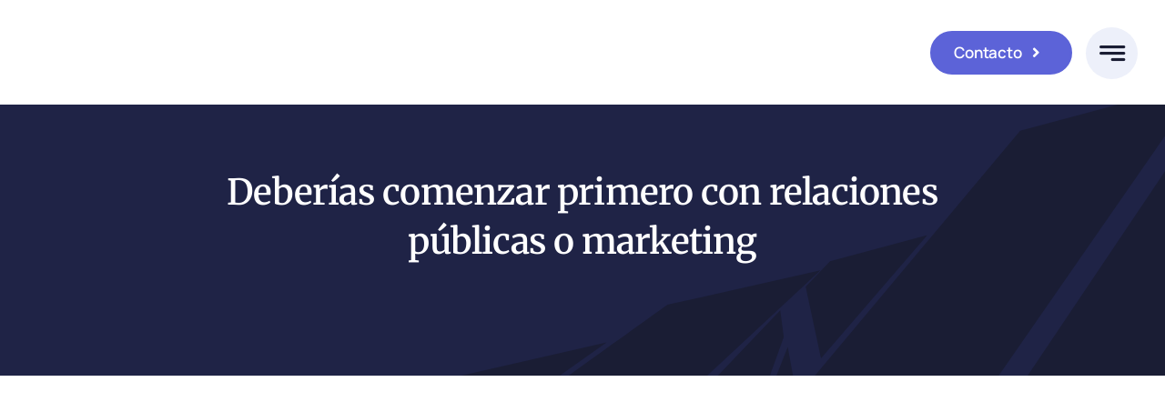

--- FILE ---
content_type: text/html; charset=UTF-8
request_url: https://arial.pe/comenzar-relaciones-publicas-marketing/
body_size: 110705
content:
<!DOCTYPE html><html class="avada-html-layout-wide avada-html-header-position-top avada-is-100-percent-template awb-scroll" lang="es-PE" prefix="og: http://ogp.me/ns# fb: http://ogp.me/ns/fb#"><head><script data-no-optimize="1">var litespeed_docref=sessionStorage.getItem("litespeed_docref");litespeed_docref&&(Object.defineProperty(document,"referrer",{get:function(){return litespeed_docref}}),sessionStorage.removeItem("litespeed_docref"));</script> <meta http-equiv="X-UA-Compatible" content="IE=edge" /><meta http-equiv="Content-Type" content="text/html; charset=utf-8"/><meta name="viewport" content="width=device-width, initial-scale=1" /><meta name='robots' content='index, follow, max-image-preview:large, max-snippet:-1, max-video-preview:-1' /> <script data-cfasync="false" data-pagespeed-no-defer>var gtm4wp_datalayer_name = "dataLayer";
	var dataLayer = dataLayer || [];</script>  <script id="google_gtagjs-js-consent-mode-data-layer" type="litespeed/javascript">window.dataLayer=window.dataLayer||[];function gtag(){dataLayer.push(arguments)}
gtag('consent','default',{"ad_personalization":"denied","ad_storage":"denied","ad_user_data":"denied","analytics_storage":"denied","functionality_storage":"denied","security_storage":"denied","personalization_storage":"denied","region":["AT","BE","BG","CH","CY","CZ","DE","DK","EE","ES","FI","FR","GB","GR","HR","HU","IE","IS","IT","LI","LT","LU","LV","MT","NL","NO","PL","PT","RO","SE","SI","SK"],"wait_for_update":500});window._googlesitekitConsentCategoryMap={"statistics":["analytics_storage"],"marketing":["ad_storage","ad_user_data","ad_personalization"],"functional":["functionality_storage","security_storage"],"preferences":["personalization_storage"]};window._googlesitekitConsents={"ad_personalization":"denied","ad_storage":"denied","ad_user_data":"denied","analytics_storage":"denied","functionality_storage":"denied","security_storage":"denied","personalization_storage":"denied","region":["AT","BE","BG","CH","CY","CZ","DE","DK","EE","ES","FI","FR","GB","GR","HR","HU","IE","IS","IT","LI","LT","LU","LV","MT","NL","NO","PL","PT","RO","SE","SI","SK"],"wait_for_update":500}</script> <title>Deberías comenzar primero con relaciones públicas o marketing</title><meta name="description" content="Las relaciones públicas y el marketing son componentes esenciales para establecer y mantener un buen intercambio con los clientes." /><link rel="canonical" href="https://arial.pe/comenzar-relaciones-publicas-marketing/" /><meta property="og:locale" content="es_ES" /><meta property="og:type" content="article" /><meta property="og:title" content="Deberías comenzar primero con relaciones públicas o marketing" /><meta property="og:description" content="Las relaciones públicas y el marketing son componentes esenciales para establecer y mantener un buen intercambio con los clientes." /><meta property="og:url" content="https://arial.pe/comenzar-relaciones-publicas-marketing/" /><meta property="og:site_name" content="ARIAL Comunicaciones" /><meta property="article:publisher" content="https://www.facebook.com/arialcomunicaciones" /><meta property="article:published_time" content="2021-05-10T11:13:33+00:00" /><meta property="article:modified_time" content="2025-06-18T12:33:25+00:00" /><meta property="og:image" content="https://arial.pe/wp-content/uploads/2021/05/empezar_marketing_relaciones_publicas.jpg" /><meta property="og:image:width" content="1000" /><meta property="og:image:height" content="563" /><meta property="og:image:type" content="image/jpeg" /><meta name="author" content="Arial Comunicaciones" /><meta name="twitter:card" content="summary_large_image" /><meta name="twitter:label1" content="Written by" /><meta name="twitter:data1" content="Arial Comunicaciones" /><meta name="twitter:label2" content="Est. reading time" /><meta name="twitter:data2" content="4 minutos" /> <script type="application/ld+json" class="yoast-schema-graph">{"@context":"https://schema.org","@graph":[{"@type":"Article","@id":"https://arial.pe/comenzar-relaciones-publicas-marketing/#article","isPartOf":{"@id":"https://arial.pe/comenzar-relaciones-publicas-marketing/"},"author":{"name":"Arial Comunicaciones","@id":"https://arial.pe/#/schema/person/7c1fe7906773d4028f99898aaa3736f9"},"headline":"Deberías comenzar primero con relaciones públicas o marketing","datePublished":"2021-05-10T11:13:33+00:00","dateModified":"2025-06-18T12:33:25+00:00","mainEntityOfPage":{"@id":"https://arial.pe/comenzar-relaciones-publicas-marketing/"},"wordCount":979,"commentCount":1,"publisher":{"@id":"https://arial.pe/#organization"},"image":{"@id":"https://arial.pe/comenzar-relaciones-publicas-marketing/#primaryimage"},"thumbnailUrl":"https://i0.wp.com/arial.pe/wp-content/uploads/2021/05/empezar_marketing_relaciones_publicas.jpg?fit=1000%2C563&ssl=1","keywords":["emprendedores","marketing","pymes","relaciones públicas","startup"],"articleSection":["Comunicaciones","Content Marketing","Marketing","Relaciones Públicas"],"inLanguage":"es-PE","potentialAction":[{"@type":"CommentAction","name":"Comment","target":["https://arial.pe/comenzar-relaciones-publicas-marketing/#respond"]}]},{"@type":"WebPage","@id":"https://arial.pe/comenzar-relaciones-publicas-marketing/","url":"https://arial.pe/comenzar-relaciones-publicas-marketing/","name":"Deberías comenzar primero con relaciones públicas o marketing","isPartOf":{"@id":"https://arial.pe/#website"},"primaryImageOfPage":{"@id":"https://arial.pe/comenzar-relaciones-publicas-marketing/#primaryimage"},"image":{"@id":"https://arial.pe/comenzar-relaciones-publicas-marketing/#primaryimage"},"thumbnailUrl":"https://i0.wp.com/arial.pe/wp-content/uploads/2021/05/empezar_marketing_relaciones_publicas.jpg?fit=1000%2C563&ssl=1","datePublished":"2021-05-10T11:13:33+00:00","dateModified":"2025-06-18T12:33:25+00:00","description":"Las relaciones públicas y el marketing son componentes esenciales para establecer y mantener un buen intercambio con los clientes.","breadcrumb":{"@id":"https://arial.pe/comenzar-relaciones-publicas-marketing/#breadcrumb"},"inLanguage":"es-PE","potentialAction":[{"@type":"ReadAction","target":["https://arial.pe/comenzar-relaciones-publicas-marketing/"]}]},{"@type":"ImageObject","inLanguage":"es-PE","@id":"https://arial.pe/comenzar-relaciones-publicas-marketing/#primaryimage","url":"https://i0.wp.com/arial.pe/wp-content/uploads/2021/05/empezar_marketing_relaciones_publicas.jpg?fit=1000%2C563&ssl=1","contentUrl":"https://i0.wp.com/arial.pe/wp-content/uploads/2021/05/empezar_marketing_relaciones_publicas.jpg?fit=1000%2C563&ssl=1","width":1000,"height":563,"caption":"Deberías comenzar primero con relaciones públicas o marketing"},{"@type":"BreadcrumbList","@id":"https://arial.pe/comenzar-relaciones-publicas-marketing/#breadcrumb","itemListElement":[{"@type":"ListItem","position":1,"name":"Home","item":"https://arial.pe/"},{"@type":"ListItem","position":2,"name":"Deberías comenzar primero con relaciones públicas o marketing"}]},{"@type":"WebSite","@id":"https://arial.pe/#website","url":"https://arial.pe/","name":"ARIAL Comunicaciones - Agencia de Relaciones Públicas","description":"ARIAL Comunicaciones - Agencia de Relaciones Públicas","publisher":{"@id":"https://arial.pe/#organization"},"alternateName":"ARIAL Comunicaciones - Agencia PR","potentialAction":[{"@type":"SearchAction","target":{"@type":"EntryPoint","urlTemplate":"https://arial.pe/?s={search_term_string}"},"query-input":{"@type":"PropertyValueSpecification","valueRequired":true,"valueName":"search_term_string"}}],"inLanguage":"es-PE"},{"@type":"Organization","@id":"https://arial.pe/#organization","name":"ARIAL Comunicaciones - Agencia de Relaciones Públicas","alternateName":"ARIAL Comunicaciones EIRL","url":"https://arial.pe/","logo":{"@type":"ImageObject","inLanguage":"es-PE","@id":"https://arial.pe/#/schema/logo/image/","url":"","contentUrl":"","caption":"ARIAL Comunicaciones - Agencia de Relaciones Públicas"},"image":{"@id":"https://arial.pe/#/schema/logo/image/"},"sameAs":["https://www.facebook.com/arialcomunicaciones","https://www.instagram.com/arialcomunicaciones/","https://www.linkedin.com/company/arial-comunicaciones"]},{"@type":"Person","@id":"https://arial.pe/#/schema/person/7c1fe7906773d4028f99898aaa3736f9","name":"Arial Comunicaciones","image":{"@type":"ImageObject","inLanguage":"es-PE","@id":"https://arial.pe/#/schema/person/image/","url":"https://secure.gravatar.com/avatar/52a1f162626e6fe3f63a4d21c3bc0784d643c50c5af6a9720a2e3b43340a28e7?s=96&d=mm&r=g","contentUrl":"https://secure.gravatar.com/avatar/52a1f162626e6fe3f63a4d21c3bc0784d643c50c5af6a9720a2e3b43340a28e7?s=96&d=mm&r=g","caption":"Arial Comunicaciones"},"sameAs":["https://arial.pe"]}]}</script> <link rel='dns-prefetch' href='//www.googletagmanager.com' /><link rel='dns-prefetch' href='//stats.wp.com' /><link rel='preconnect' href='//i0.wp.com' /><link rel="alternate" type="application/rss+xml" title="ARIAL Comunicaciones &raquo; Feed" href="https://arial.pe/feed/" /><link rel="alternate" type="application/rss+xml" title="ARIAL Comunicaciones &raquo; Feed de los comentarios" href="https://arial.pe/comments/feed/" /><link rel="icon" href="https://arial.pe/wp-content/uploads/2025/07/ac_favicon_64.png" type="image/png" /><link rel="apple-touch-icon" sizes="180x180" href="https://arial.pe/wp-content/uploads/2025/07/ac_favicon_apple.png" type="image/png"><link rel="icon" sizes="192x192" href="https://arial.pe/wp-content/uploads/2025/07/ac_favicon_android.png" type="image/png"><meta name="msapplication-TileImage" content="https://arial.pe/wp-content/uploads/2025/07/ac_favicon_edge.png" type="image/png"><link rel="alternate" type="application/rss+xml" title="ARIAL Comunicaciones &raquo; Comentario Deberías comenzar primero con relaciones públicas o marketing del feed" href="https://arial.pe/comenzar-relaciones-publicas-marketing/feed/" /><link rel="alternate" title="oEmbed (JSON)" type="application/json+oembed" href="https://arial.pe/wp-json/oembed/1.0/embed?url=https%3A%2F%2Farial.pe%2Fcomenzar-relaciones-publicas-marketing%2F" /><link rel="alternate" title="oEmbed (XML)" type="text/xml+oembed" href="https://arial.pe/wp-json/oembed/1.0/embed?url=https%3A%2F%2Farial.pe%2Fcomenzar-relaciones-publicas-marketing%2F&#038;format=xml" /><meta name="description" content="Incluso si tienes un producto o servicio fantástico como emprendedor, adivina qué: todavía tienes que conectarte con los clientes y obtener algunas ventas en tu haber. Sin embargo, existe un debate sobre si deberías centrarse primero en las relaciones públicas o el marketing. En la mayoría de los casos, es aconsejable concentrarte inicialmente en las relaciones"/><meta property="og:locale" content="es_PE"/><meta property="og:type" content="article"/><meta property="og:site_name" content="ARIAL Comunicaciones"/><meta property="og:title" content="Deberías comenzar primero con relaciones públicas o marketing"/><meta property="og:description" content="Incluso si tienes un producto o servicio fantástico como emprendedor, adivina qué: todavía tienes que conectarte con los clientes y obtener algunas ventas en tu haber. Sin embargo, existe un debate sobre si deberías centrarse primero en las relaciones públicas o el marketing. En la mayoría de los casos, es aconsejable concentrarte inicialmente en las relaciones"/><meta property="og:url" content="https://arial.pe/comenzar-relaciones-publicas-marketing/"/><meta property="article:published_time" content="2021-05-10T11:13:33-05:00"/><meta property="article:modified_time" content="2025-06-18T12:33:25-05:00"/><meta name="author" content="Arial Comunicaciones"/><meta property="og:image" content="https://i0.wp.com/arial.pe/wp-content/uploads/2021/05/empezar_marketing_relaciones_publicas.jpg?fit=1000%2C563&ssl=1"/><meta property="og:image:width" content="1000"/><meta property="og:image:height" content="563"/><meta property="og:image:type" content="image/jpeg"/><style id="litespeed-ccss">body{--sr-7-css-loaded:1}#ays_tooltip{width:auto;padding:3px;box-sizing:border-box;word-break:keep-all;-webkit-hyphens:none;white-space:nowrap}#ays_tooltip p{margin:0;padding:0}#ays_noscript{position:fixed;width:100%;height:100%;background:#fff;top:0;left:0;z-index:99998;overflow:auto;padding:90px;justify-content:center}:root{--wndb-mask-color:rgba(0,0,0,.15);--wndb-mask-position:50% 50% at 50% 20%;--wndb-mask-opacity:0.35}:where(:root){--wndb--max-w--prose:min(65ch,1100px)}:where(:root){--wndb--text-scale-factor:1;--wndb--text--xs:0.75rem;--wndb--text--sm:0.875rem;--wndb--text--base:1rem;--wndb--text--md:1.125rem;--wndb--text--lg:1.5rem;--wndb--text--xl:2.375rem;--wndb--text--huge:clamp(2.75rem,1.4688rem + 2.5vw,3.5rem);--wndb--text-giga:clamp(3.25rem,2.546875rem + 2.25vw,4.375rem)}:where(:root){--wndb--container:1200px;--wndb--container--wide:1340px}:where(:root){--wndb--divider-size:0px}:where(:root){--wndb--padding-factor:1;--wndb--p:2.375rem;--wndb--p--xs:0.75rem;--wndb--p--sm:1.5rem;--wndb--p--md:2rem;--wndb--p--lg:clamp(3.5rem,7vw,6.25rem);--wndb--p--square:2.5rem;--wndb--p--square-lg:4rem}:where(:root){--wndb--gap--scale-factor:1;--wndb--gap--xs:0.25rem;--wndb--gap--sm:0.5rem;--wndb--gap--md:1rem;--wndb--gap--lg:1.5rem;--wndb--gap--xl:2rem;--wndb--gap--2xl:2.5rem;--wndb--gap--3xl:3.5rem;--wndb--gap--4xl:6rem}:where(:root){--wndb--button--outline-width:0px;--wndb--button-sm--font-size:1rem;--wndb--button-lg-x:2rem;--wndb--button-lg-y:0.75rem;--wndb--button-lg--font-size:1.125rem;--wndb--button-xl-x:3rem;--wndb--button-xl-y:1rem;--wndb--button-xl--font-size:1.125rem}:where(:root){--wndb--shadow--xs:0 1px 2px 0 rgba(18,18,23,.065);--wndb--shadow--sm:0 1px 3px 0 rgba(18,18,23,.1),0 1px 2px 0 rgba(18,18,23,.06)}:where(:root){--wndb--rounded--scale-factor:1;--wndb--border--radius--sm:0.25rem;--wndb--border--radius--md:0.5rem;--wndb--border--radius--lg:0.75rem;--wndb--border--radius--xl:1rem}:where(:root){--wndb-gray:#6c6c89;--wndb-gray-50:#f7f7f8;--wndb-gray-100:#ebebef;--wndb-gray-150:#e5e5e9;--wndb-gray-200:#d1d1db;--wndb-gray-300:#a9a9bc;--wndb-gray-400:#8a8aa3;--wndb-gray-500:#6c6c89;--wndb-gray-600:#55556d;--wndb-gray-700:#3f3f50;--wndb-gray-800:#1d1d22;--wndb-gray-900:#121217;--wndb-white:#fff;--wndb-white-50:hsla(0,0%,100%,.05);--wndb-white-100:hsla(0,0%,100%,.1);--wndb-white-150:hsla(0,0%,100%,.15);--wndb-white-200:hsla(0,0%,100%,.2);--wndb-white-300:hsla(0,0%,100%,.3);--wndb-white-400:hsla(0,0%,100%,.4);--wndb-white-500:hsla(0,0%,100%,.5);--wndb-white-600:hsla(0,0%,100%,.6);--wndb-white-700:hsla(0,0%,100%,.7);--wndb-white-800:hsla(0,0%,100%,.8);--wndb-white-900:hsla(0,0%,100%,.9);--wndb--color--primary:#00f;--wndb--color--secondary:#00f;--wndb--color--surface:var(--wndb-gray-50);--wndb--color--text:var(--wndb-gray-800);--wndb--color--text--contrast:var(--wndb-gray-900);--wndb--color--text--faded:var(--wndb-gray-600);--wndb--color--borders:var(--wndb-gray-150);--wndb--color--borders-light:var(--wndb-gray-100);--wndb--color--borders-strong:var(--wndb--color--text--faded);--wndb--color--subtle:var(--wndb-gray-200);--wndb--color--links:var(--wndb--color--primary);--wndb--color--body:var(--wndb--color--surface)}:where(:root){--wndb--slider-height:100lvh}[class^="awb-business-"],[class*=" awb-business-"]{font-family:"Business"!important;speak:never;font-style:normal;font-weight:400;font-variant:normal;text-transform:none;line-height:1;-webkit-font-smoothing:antialiased;-moz-osx-font-smoothing:grayscale}.awb-business-menu-2:before{content:""}.awb-business-angle-right-solid:before{content:""}[class*=" awb-icon-"]{font-family:awb-icons!important;speak:never;font-style:normal;font-weight:400;font-variant:normal;text-transform:none;line-height:1;-webkit-font-smoothing:antialiased;-moz-osx-font-smoothing:grayscale}.awb-icon-close:before{content:""}*{box-sizing:border-box}body{margin:0;min-width:320px;-webkit-text-size-adjust:100%;overflow-x:hidden;overflow-y:scroll;color:var(--body_typography-color);font-size:var(--body_typography-font-size,16px);font-family:var(--body_typography-font-family,inherit)}#boxed-wrapper{overflow-x:hidden;overflow-x:clip}#wrapper{overflow:visible}img{border-style:none;vertical-align:top;max-width:100%;height:auto}a{text-decoration:none}#main{padding:55px 10px 45px;clear:both}#content{width:71.1702128%;float:left;min-height:1px}.post{margin-bottom:65px}.single-post .post{margin-bottom:0}.fontawesome-icon{display:inline-block;float:left}.fontawesome-icon{margin-right:10px}.fontawesome-icon.circle-yes{border-radius:75px;border-width:1px;border-style:solid;background-color:#333;color:#fff;text-align:center;margin-top:2px}.layout-wide-mode #wrapper{width:100%;max-width:none}#sliders-container{position:relative}.fusion-row{margin:0 auto}.fusion-row:after,.fusion-row:before{content:" ";display:table}.fusion-row:after{clear:both}.screen-reader-text{border:0;clip:rect(1px,1px,1px,1px);clip-path:inset(50%);height:1px;margin:-1px;overflow:hidden;padding:0;position:absolute!important;width:1px;word-wrap:normal!important}.fusion-page-load-link{display:none}html:not(.avada-html-layout-boxed):not(.avada-html-layout-framed),html:not(.avada-html-layout-boxed):not(.avada-html-layout-framed) body{background-color:var(--bg_color);background-blend-mode:var(--bg-color-overlay)}body{background-image:var(--bg_image);background-repeat:var(--bg_repeat)}#main,.layout-wide-mode #main,.layout-wide-mode #wrapper,body,html{background-color:var(--content_bg_color)}#main{background-image:var(--content_bg_image);background-repeat:var(--content_bg_repeat)}#toTop{background-color:var(--totop_background);border-radius:4px 4px 0 0;bottom:0;height:35px;position:fixed;text-align:center;width:48px;opacity:0;z-index:100000;line-height:1}#toTop:before{line-height:35px;content:"";-webkit-font-smoothing:antialiased;font-family:awb-icons;font-size:22px;color:var(--totop_icon_color)}.to-top-container #toTop{border-radius:var(--totop_border_radius) var(--totop_border_radius)0 0}.to-top-floating #toTop{bottom:30px;height:44px;width:44px;border-radius:var(--totop_border_radius) var(--totop_border_radius) var(--totop_border_radius) var(--totop_border_radius)}.to-top-floating #toTop:before{line-height:42px}.to-top-right #toTop{right:75px}html.awb-scroll{scrollbar-width:thin;scrollbar-color:var(--scrollbar_handle) var(--scrollbar_background)}html.awb-scroll::-webkit-scrollbar{width:10px}html.awb-scroll::-webkit-scrollbar-track{background:var(--scrollbar_background)}html.awb-scroll::-webkit-scrollbar-thumb{background-color:var(--scrollbar_handle);border-radius:5px}:root{--adminbar-height:0px}#main .fusion-row{max-width:var(--site_width)}html:not(.avada-has-site-width-percent) #main{padding-left:30px;padding-right:30px}html:not(.avada-has-site-width-percent) #main.width-100{padding-left:var(--hundredp_padding-fallback_to_zero);padding-right:var(--hundredp_padding-fallback_to_zero)}.fusion-page-title-bar.fusion-tb-page-title-bar{padding-left:0;padding-right:0;height:auto}.width-100 .fusion-fullwidth,.width-100 .nonhundred-percent-fullwidth{margin-left:var(--hundredp_padding-hundred_percent_negative_margin);margin-right:var(--hundredp_padding-hundred_percent_negative_margin)}#main{padding-left:30px;padding-right:30px;padding-top:var(--main_padding-top);padding-bottom:var(--main_padding-bottom)}#main.width-100{padding-left:var(--hundredp_padding-fallback_to_zero);padding-right:var(--hundredp_padding-fallback_to_zero)}html.avada-is-100-percent-template #main{padding-left:0;padding-right:0}html.avada-is-100-percent-template #main.width-100{padding-left:var(--hundredp_padding-fallback_to_zero);padding-right:var(--hundredp_padding-fallback_to_zero)}.layout-wide-mode #wrapper{width:100%;max-width:none}body{font-family:var(--body_typography-font-family);font-weight:var(--body_typography-font-weight);letter-spacing:var(--body_typography-letter-spacing);font-style:var(--body_typography-font-style,normal)}body{font-size:var(--body_typography-font-size)}body{line-height:var(--body_typography-line-height)}.post .post-content,body{color:var(--body_typography-color)}body a,body a:after,body a:before{color:var(--link_color)}h2{font-family:var(--h2_typography-font-family);font-weight:var(--h2_typography-font-weight);line-height:var(--h2_typography-line-height);letter-spacing:var(--h2_typography-letter-spacing);text-transform:var(--h2_typography-text-transform);font-style:var(--h2_typography-font-style,normal)}h2{font-size:var(--h2_typography-font-size)}h2{color:var(--h2_typography-color)}.fusion-title-size-two,h2{margin-top:var(--h2_typography-margin-top);margin-bottom:var(--h2_typography-margin-bottom)}.awb-off-canvas-wrap{--awb-horizontal-position:center;--awb-vertical-position:center;--awb-overlay-z-index:99990;--awb-overlay-background-color:rgba(0, 0, 0, 0.8);--awb-overlay-background-image:none;--awb-overlay-background-repeat:repeat;--awb-overlay-background-size:auto;--awb-overlay-background-position:left top;--awb-overlay-background-blend-mode:none;--awb-width:800px;--awb-height:auto;--awb-margin-top:0;--awb-margin-right:0;--awb-margin-bottom:0;--awb-margin-left:0;--awb-background-color:#fff;--awb-background-image:none;--awb-background-repeat:repeat;--awb-background-size:auto;--awb-background-position:left top;--awb-background-blend-mode:none;--awb-oc-scrollbar-handle-color:#65bc7b;--awb-oc-scrollbar-background:#f2f3f5;--awb-padding-top:0;--awb-padding-right:0;--awb-padding-bottom:0;--awb-padding-left:0;--awb-content-layout:column;--awb-align-content:flex-start;--awb-valign-content:flex-start;--awb-content-wrap:wrap;--awb-close-button-color:var(--body_typography-color);--awb-close-icon-size:var(--body_typography-font-size);--awb-close-button-color-hover:#d30404;--awb-border-top-width:0;--awb-border-right-width:0;--awb-border-bottom-width:0;--awb-border-left-width:0;--awb-border-color:inherit;--awb-border-top-left-radius:0;--awb-border-top-right-radius:0;--awb-border-bottom-right-radius:0;--awb-border-bottom-left-radius:0;--awb-box-shadow:none;position:fixed;top:0;left:0;width:100%;height:100%;background-color:var(--awb-overlay-background-color);display:flex;justify-content:var(--awb-horizontal-position);align-items:var(--awb-vertical-position);opacity:0;visibility:hidden;z-index:-1}.awb-off-canvas-wrap:not(.overlay-disabled){background-image:var(--awb-overlay-background-image);background-repeat:var(--awb-overlay-background-repeat);background-position:var(--awb-overlay-background-position);background-size:var(--awb-overlay-background-size);background-blend-mode:var(--awb-overlay-background-blend-mode)}.awb-off-canvas-wrap.type-sliding-bar{--awb-width:400px;--awb-vertical-position:flex-end}.awb-off-canvas-wrap .awb-off-canvas{position:relative;width:var(--awb-width);height:var(--awb-height);max-width:100vw;max-height:100vh;outline:0;margin-top:var(--awb-margin-top);margin-right:var(--awb-margin-right);margin-bottom:var(--awb-margin-bottom);margin-left:var(--awb-margin-left)}.awb-off-canvas-wrap .awb-off-canvas .off-canvas-close{margin:var(--awb-close-button-margin-top,20px) var(--awb-close-button-margin-right,0) var(--awb-close-button-margin-bottom,0) var(--awb-close-button-margin-left,0);color:var(--awb-close-button-color);font-size:var(--awb-close-icon-size);background-color:#fff0;border:none;position:absolute;top:0;right:0;z-index:20}.awb-off-canvas-wrap .awb-off-canvas .off-canvas-close.close-position-right{margin-right:var(--awb-close-button-margin-right,20px)}.awb-off-canvas-wrap .awb-off-canvas-inner{background-color:var(--awb-background-color);background-image:var(--awb-background-image);background-repeat:var(--awb-background-repeat);background-position:var(--awb-background-position);background-size:var(--awb-background-size);background-blend-mode:var(--awb-background-blend-mode);border-style:solid;border-top-width:var(--awb-border-top-width);border-right-width:var(--awb-border-right-width);border-bottom-width:var(--awb-border-bottom-width);border-left-width:var(--awb-border-left-width);border-top-left-radius:var(--awb-border-top-left-radius);border-top-right-radius:var(--awb-border-top-right-radius);border-bottom-left-radius:var(--awb-border-bottom-left-radius);border-bottom-right-radius:var(--awb-border-bottom-right-radius);border-color:var(--awb-border-color);box-shadow:var(--awb-box-shadow);position:relative;width:100%;height:100%;max-height:100vh;max-width:100vw;display:flex;align-items:flex-start;overflow:hidden;z-index:10}.awb-off-canvas-wrap .awb-off-canvas-inner .off-canvas-content{width:100%;height:100%;max-width:100vw;max-height:100vh;padding:var(--awb-padding-top) var(--awb-padding-right) var(--awb-padding-bottom) var(--awb-padding-left);display:flex;flex-direction:var(--awb-content-layout);flex-wrap:var(--awb-content-wrap);justify-content:var(--awb-align-content);position:relative;overflow-x:hidden;overflow-y:auto}.awb-off-canvas-wrap .awb-off-canvas-inner.content-layout-column .off-canvas-content{flex-wrap:nowrap}.awb-off-canvas-wrap.hidden-scrollbar .off-canvas-content{scrollbar-width:none}.awb-off-canvas-wrap.hidden-scrollbar .off-canvas-content::-webkit-scrollbar{display:none}.fusion-page-title-bar{border:none;--page_title_height:300px;--page_title_mobile_height:240px;--page_title_bg_color:var(--awb-color2);--page_title_border_color:rgba(226,226,226,0);--page_title_font_size:54px;--page_title_color:var(--awb-color8);--page_title_subheader_font_size:18px;--page_title_subheader_color:var(--awb-color8);--page_title_bg:none;--page_title_bg_retina:var(--page_title_bg)}.awb-link-decoration #wrapper a:not(.awb-no-decoration,.fusion-builder-module-control,#fusion-edit-slider-options-action-button,#fusion-edit-slider-action-button):not([data-filter],.pagination *,.flex-next,.flex-prev,.awb-image-hotspots-hotspot,.fusion-social-network-icon,.awb-text-path a,.fb-icon-element,.avada-button-select,.fusion-countdown-link,.fusion-button-bar,.tag-cloud-link):not(.fusion-rollover-link,.fusion-rollover-gallery,.fusion-rollover-title-link):not(.fusion-button,.tribe-button):not(.awb-menu__main-a,.awb-menu__sub-a,.awb-submenu__main-a,.awb-submenu__sub-a,.fusion-header *,.fusion-secondary-header *):not([role="tab"],[role="button"]):not(.awb-toc-el__item-anchor){text-decoration-line:var(--awb-link_decoration_line);text-decoration-style:var(--awb-link_decoration_style);text-decoration-thickness:var(--awb-link_decoration_thickness);text-underline-offset:var(--awb-link_decoration_underline_offset)}.fontawesome-icon{color:var(--icon_color)}.fontawesome-icon.circle-yes{color:var(--icon_color);background-color:var(--icon_circle_color);border-color:var(--icon_border_color);border-radius:50% 50% 50% 50%}:root{--awb-color1:#ffffff;--awb-color1-h:0;--awb-color1-s:0%;--awb-color1-l:100%;--awb-color1-a:100%;--awb-color2:#edf0fa;--awb-color2-h:226;--awb-color2-s:57%;--awb-color2-l:95%;--awb-color2-a:100%;--awb-color3:#a9bfe9;--awb-color3-h:219;--awb-color3-s:59%;--awb-color3-l:79%;--awb-color3-a:100%;--awb-color4:#8e9adf;--awb-color4-h:231;--awb-color4-s:56%;--awb-color4-l:72%;--awb-color4-a:100%;--awb-color5:#dd0000;--awb-color5-h:0;--awb-color5-s:100%;--awb-color5-l:43%;--awb-color5-a:100%;--awb-color6:#5c63d8;--awb-color6-h:237;--awb-color6-s:61%;--awb-color6-l:60%;--awb-color6-a:100%;--awb-color7:#2e357d;--awb-color7-h:235;--awb-color7-s:46%;--awb-color7-l:34%;--awb-color7-a:100%;--awb-color8:#1a1d34;--awb-color8-h:233;--awb-color8-s:33%;--awb-color8-l:15%;--awb-color8-a:100%;--awb-typography1-font-family:Merriweather, Arial, Helvetica, sans-serif;--awb-typography1-font-size:56px;--awb-typography1-font-weight:700;--awb-typography1-font-style:normal;--awb-typography1-line-height:1.2;--awb-typography1-letter-spacing:-0.020em;--awb-typography1-text-transform:none;--awb-typography2-font-family:Manrope, Arial, Helvetica, sans-serif;--awb-typography2-font-size:24px;--awb-typography2-font-weight:500;--awb-typography2-font-style:normal;--awb-typography2-line-height:1.6;--awb-typography2-letter-spacing:-0.015em;--awb-typography2-text-transform:none;--awb-typography3-font-family:Manrope, Arial, Helvetica, sans-serif;--awb-typography3-font-size:17px;--awb-typography3-font-weight:600;--awb-typography3-font-style:normal;--awb-typography3-line-height:1.2;--awb-typography3-letter-spacing:-0.015em;--awb-typography3-text-transform:none;--awb-typography4-font-family:Manrope, Arial, Helvetica, sans-serif;--awb-typography4-font-size:17px;--awb-typography4-font-weight:400;--awb-typography4-font-style:normal;--awb-typography4-line-height:1.8;--awb-typography4-letter-spacing:-0.015em;--awb-typography4-text-transform:none;--awb-typography5-font-family:Manrope, Arial, Helvetica, sans-serif;--awb-typography5-font-size:15px;--awb-typography5-font-weight:400;--awb-typography5-font-style:normal;--awb-typography5-line-height:1.6;--awb-typography5-letter-spacing:-0.015em;--awb-typography5-text-transform:none;--awb-custom_typography_2-font-family:Manrope, Arial, Helvetica, sans-serif;--awb-custom_typography_2-font-size:22px;--awb-custom_typography_2-font-weight:400;--awb-custom_typography_2-font-style:normal;--awb-custom_typography_2-line-height:1.6;--awb-custom_typography_2-letter-spacing:-0.015em;--awb-custom_typography_2-text-transform:none;--site_width:1320px;--site_width-int:1320;--margin_offset-top:0px;--margin_offset-bottom:0px;--margin_offset-top-no-percent:0px;--margin_offset-bottom-no-percent:0px;--main_padding-top:60px;--main_padding-top-or-55px:60px;--main_padding-bottom:60px;--hundredp_padding:30px;--hundredp_padding-fallback_to_zero:30px;--hundredp_padding-fallback_to_zero_px:30px;--hundredp_padding-hundred_percent_negative_margin:-30px;--sidebar_width:24%;--sidebar_gutter:6%;--sidebar_2_1_width:20%;--sidebar_2_2_width:20%;--dual_sidebar_gutter:4%;--grid_main_break_point:1000;--side_header_break_point:800;--content_break_point:800;--typography_sensitivity:0.00;--typography_factor:1.50;--primary_color:var(--awb-color5);--primary_color-85a:hsla(var(--awb-color5-h),var(--awb-color5-s),var(--awb-color5-l),calc(var(--awb-color5-a) - 15%));--primary_color-7a:hsla(var(--awb-color5-h),var(--awb-color5-s),var(--awb-color5-l),calc(var(--awb-color5-a) - 30%));--primary_color-5a:hsla(var(--awb-color5-h),var(--awb-color5-s),var(--awb-color5-l),calc(var(--awb-color5-a) - 50%));--primary_color-35a:hsla(var(--awb-color5-h),var(--awb-color5-s),var(--awb-color5-l),calc(var(--awb-color5-a) - 65%));--primary_color-2a:hsla(var(--awb-color5-h),var(--awb-color5-s),var(--awb-color5-l),calc(var(--awb-color5-a) - 80%));--header_bg_repeat:no-repeat;--side_header_width:0px;--side_header_width-int:0;--header_padding-top:0px;--header_padding-bottom:0px;--header_padding-left:0px;--header_padding-right:0px;--menu_highlight_background:var(--awb-color4);--menu_arrow_size-width:23px;--menu_arrow_size-height:12px;--nav_highlight_border:3px;--nav_padding:48px;--nav_padding-no-zero:48px;--dropdown_menu_top_border_size:3px;--dropdown_menu_width:200px;--mainmenu_dropdown_vertical_padding:12px;--menu_sub_bg_color:var(--awb-color1);--menu_bg_hover_color:var(--awb-color3);--menu_sub_sep_color:var(--awb-color3);--menu_h45_bg_color:var(--awb-color1);--nav_typography-font-family:var(--awb-typography3-font-family);--nav_typography-font-weight:var(--awb-typography3-font-weight);--nav_typography-font-size:var(--awb-typography3-font-size);--nav_typography-font-style:var(--awb-typography3-font-style);--nav_typography-letter-spacing:var(--awb-typography3-letter-spacing);--nav_typography-color:var(--awb-color8);--nav_typography-color-65a:hsla(var(--awb-color8-h),var(--awb-color8-s),var(--awb-color8-l),calc(var(--awb-color8-a) - 35%));--nav_typography-color-35a:hsla(var(--awb-color8-h),var(--awb-color8-s),var(--awb-color8-l),calc(var(--awb-color8-a) - 65%));--nav_typography-text-transform:none;--menu_hover_first_color:var(--awb-color4);--menu_hover_first_color-65a:hsla(var(--awb-color4-h),var(--awb-color4-s),var(--awb-color4-l),calc(var(--awb-color4-a) - 35%));--menu_sub_color:var(--awb-color8);--nav_dropdown_font_size:14px;--flyout_menu_icon_font_size:20px;--flyout_menu_icon_font_size_px:20px;--snav_font_size:12px;--sec_menu_lh:48px;--header_top_menu_sub_color:var(--awb-color8);--mobile_menu_icons_top_margin:2px;--mobile_menu_nav_height:42px;--mobile_header_bg_color:var(--awb-color1);--mobile_menu_background_color:var(--awb-color1);--mobile_menu_hover_color:var(--awb-color1);--mobile_menu_border_color:var(--awb-color3);--mobile_menu_toggle_color:var(--awb-color6);--mobile_menu_typography-font-family:var(--awb-typography3-font-family);--mobile_menu_typography-font-size:var(--awb-typography3-font-size);--mobile_menu_typography-font-weight:var(--awb-typography3-font-weight);--mobile_menu_typography-line-height:var(--awb-typography3-line-height);--mobile_menu_typography-letter-spacing:var(--awb-typography3-letter-spacing);--mobile_menu_typography-color:var(--awb-color8);--mobile_menu_typography-font-style:var(--awb-typography3-font-style);--mobile_menu_typography-text-transform:none;--mobile_menu_typography-font-size-30-or-24px:24px;--mobile_menu_typography-font-size-open-submenu:var(--mobile_menu_typography-font-size, 13px);--mobile_menu_font_hover_color:var(--awb-color8);--menu_icon_size:14px;--logo_alignment:left;--logo_background_color:var(--awb-color4);--slidingbar_width:300px;--slidingbar_width-percent_to_vw:300px;--slidingbar_content_padding-top:60px;--slidingbar_content_padding-bottom:60px;--slidingbar_content_padding-left:30px;--slidingbar_content_padding-right:30px;--slidingbar_bg_color:var(--awb-color7);--slidingbar_divider_color:var(--awb-color6);--slidingbar_link_color:hsla(var(--awb-color1-h),var(--awb-color1-s),var(--awb-color1-l),calc(var(--awb-color1-a) - 14%));--slidingbar_link_color_hover:var(--awb-color1);--footer_divider_color:var(--awb-color6);--footer_headings_typography-font-family:var(--awb-typography2-font-family);--footer_headings_typography-font-size:var(--awb-typography2-font-size);--footer_headings_typography-font-weight:var(--awb-typography2-font-weight);--footer_headings_typography-line-height:var(--awb-typography2-line-height);--footer_headings_typography-font-style:var(--awb-typography2-font-style);--footer_headings_typography-letter-spacing:var(--awb-typography2-letter-spacing);--footer_headings_typography-color:var(--awb-color1);--footer_headings_typography-text-transform:none;--footer_text_color:hsla(var(--awb-color1-h),var(--awb-color1-s),var(--awb-color1-l),calc(var(--awb-color1-a) - 40%));--sidebar_bg_color:rgba(255,255,255,0);--bg_image:none;--bg_repeat:no-repeat;--bg_color:var(--awb-color3);--bg-color-overlay:normal;--bg_pattern:url(//arial.pe/wp-content/themes/Avada/assets/images/patterns/pattern1.png);--content_bg_color:var(--awb-color1);--content_bg_image:none;--content_bg_repeat:no-repeat;--body_typography-font-family:var(--awb-typography4-font-family);--body_typography-font-size:var(--awb-typography4-font-size);--base-font-size:17;--body_typography-font-weight:var(--awb-typography4-font-weight);--body_typography-font-style:var(--awb-typography4-font-style);--body_typography-line-height:var(--awb-typography4-line-height);--body_typography-letter-spacing:var(--awb-typography4-letter-spacing);--body_typography-color:var(--awb-color8);--link_color:var(--awb-color6);--link_color-8a:hsla(var(--awb-color6-h),var(--awb-color6-s),var(--awb-color6-l),calc(var(--awb-color6-a) - 20%));--link_hover_color:var(--awb-color4);--link_hover_color-85a:hsla(var(--awb-color4-h),var(--awb-color4-s),var(--awb-color4-l),calc(var(--awb-color4-a) - 15%));--link_hover_color-7a:hsla(var(--awb-color4-h),var(--awb-color4-s),var(--awb-color4-l),calc(var(--awb-color4-a) - 30%));--link_hover_color-5a:hsla(var(--awb-color4-h),var(--awb-color4-s),var(--awb-color4-l),calc(var(--awb-color4-a) - 50%));--link_hover_color-35a:hsla(var(--awb-color4-h),var(--awb-color4-s),var(--awb-color4-l),calc(var(--awb-color4-a) - 65%));--link_hover_color-2a:hsla(var(--awb-color4-h),var(--awb-color4-s),var(--awb-color4-l),calc(var(--awb-color4-a) - 80%));--awb-link_decoration_line:none;--awb-link_decoration_style:solid;--awb-link_decoration_thickness:1px;--awb-link_decoration_underline_offset:4px;--awb-link_decoration_line_hover:underline;--awb-link_decoration_style_hover:double;--awb-link_decoration_thickness_hover:1px;--awb-link_decoration_underline_offset_hover:2px;--h1_typography-font-family:var(--awb-typography1-font-family);--h1_typography-font-weight:var(--awb-typography1-font-weight);--h1_typography-line-height:var(--awb-typography1-line-height);--h1_typography-letter-spacing:var(--awb-typography1-letter-spacing);--h1_typography-font-style:var(--awb-typography1-font-style);--h1_typography-font-size:51px;--h1_typography-color:var(--awb-color8);--h1_typography-text-transform:none;--h1_typography-margin-top:0.67em;--h1_typography-margin-bottom:0.67em;--h2_typography-font-family:var(--awb-typography1-font-family);--h2_typography-font-weight:var(--awb-typography1-font-weight);--h2_typography-line-height:1.4;--h2_typography-letter-spacing:var(--awb-typography1-letter-spacing);--h2_typography-font-style:var(--awb-typography1-font-style);--h2_typography-font-size:39px;--h2_typography-color:var(--awb-color8);--h2_typography-text-transform:none;--h2_typography-margin-top:0em;--h2_typography-margin-bottom:1.1em;--h3_typography-font-family:var(--awb-typography1-font-family);--h3_typography-font-weight:var(--awb-typography1-font-weight);--h3_typography-line-height:1.3;--h3_typography-letter-spacing:var(--awb-typography1-letter-spacing);--h3_typography-font-style:var(--awb-typography1-font-style);--h3_typography-font-size:36px;--h3_typography-color:var(--awb-color8);--h3_typography-text-transform:none;--h3_typography-margin-top:1em;--h3_typography-margin-bottom:1em;--h4_typography-font-family:var(--awb-typography1-font-family);--h4_typography-font-weight:var(--awb-typography1-font-weight);--h4_typography-line-height:1.4;--h4_typography-letter-spacing:var(--awb-typography1-letter-spacing);--h4_typography-font-style:var(--awb-typography1-font-style);--h4_typography-font-size:28px;--h4_typography-color:var(--awb-color8);--h4_typography-text-transform:none;--h4_typography-margin-top:1.33em;--h4_typography-margin-bottom:1.33em;--h5_typography-font-family:var(--awb-typography1-font-family);--h5_typography-font-weight:var(--awb-typography1-font-weight);--h5_typography-line-height:1.3;--h5_typography-letter-spacing:var(--awb-typography1-letter-spacing);--h5_typography-font-style:var(--awb-typography1-font-style);--h5_typography-font-size:22px;--h5_typography-color:var(--awb-color8);--h5_typography-text-transform:none;--h5_typography-margin-top:1.67em;--h5_typography-margin-bottom:1.67em;--h6_typography-font-family:var(--awb-typography1-font-family);--h6_typography-font-weight:var(--awb-typography1-font-weight);--h6_typography-line-height:1.3;--h6_typography-letter-spacing:var(--awb-typography1-letter-spacing);--h6_typography-font-style:var(--awb-typography1-font-style);--h6_typography-font-size:16px;--h6_typography-color:var(--awb-color8);--h6_typography-text-transform:none;--h6_typography-margin-top:2.33em;--h6_typography-margin-bottom:2.33em;--post_title_typography-font-family:var(--awb-typography1-font-family);--post_title_typography-font-weight:var(--awb-typography1-font-weight);--post_title_typography-line-height:var(--awb-typography1-line-height);--post_title_typography-letter-spacing:var(--awb-typography1-letter-spacing);--post_title_typography-font-style:var(--awb-typography1-font-style);--post_title_typography-font-size:46px;--post_title_typography-color:var(--awb-color8);--post_title_typography-text-transform:none;--post_titles_extras_typography-font-family:var(--awb-typography1-font-family);--post_titles_extras_typography-font-weight:var(--awb-typography1-font-weight);--post_titles_extras_typography-line-height:var(--awb-typography1-line-height);--post_titles_extras_typography-letter-spacing:var(--awb-typography1-letter-spacing);--post_titles_extras_typography-font-style:var(--awb-typography1-font-style);--post_titles_extras_typography-font-size:20px;--post_titles_extras_typography-color:var(--awb-color8);--post_titles_extras_typography-text-transform:none;--blog_archive_grid_column_spacing:40px;--dates_box_color:var(--awb-color2);--meta_font_size:13px;--portfolio_archive_column_spacing:20px;--portfolio_meta_font_size:13px;--social_bg_color:var(--awb-color2);--social_sharing_padding-top:1.25em;--social_sharing_padding-right:1.25em;--social_sharing_padding-bottom:1.25em;--social_sharing_padding-left:1.25em;--sharing_social_links_icon_color:var(--awb-color8);--sharing_social_links_box_color:var(--awb-color3);--sharing_social_links_boxed_padding:8px;--slider_nav_box_dimensions-width:30px;--slider_nav_box_dimensions-height:30px;--slider_arrow_size:14px;--es_caption_font_size:20px;--form_input_height:50px;--form_input_height-main-menu-search-width:calc(250px + 1.43 * 50px);--form_text_size:16px;--form_bg_color:var(--awb-color1);--form_text_color:var(--awb-color8);--form_text_color-35a:hsla(var(--awb-color8-h),var(--awb-color8-s),var(--awb-color8-l),calc(var(--awb-color8-a) - 65%));--form_border_width-top:1px;--form_border_width-bottom:1px;--form_border_width-left:1px;--form_border_width-right:1px;--form_border_color:var(--awb-color3);--form_focus_border_color:var(--awb-color4);--form_focus_border_color-5a:hsla(var(--awb-color4-h),var(--awb-color4-s),var(--awb-color4-l),calc(var(--awb-color4-a) - 50%));--form_border_radius:6px;--live_search_results_height:250px;--privacy_bg_color:hsla(var(--awb-color8-h),var(--awb-color8-s),var(--awb-color8-l),calc(var(--awb-color8-a) - 90%));--privacy_color:hsla(var(--awb-color8-h),var(--awb-color8-s),var(--awb-color8-l),calc(var(--awb-color8-a) - 70%));--privacy_bar_padding-top:15px;--privacy_bar_padding-bottom:15px;--privacy_bar_padding-left:30px;--privacy_bar_padding-right:30px;--privacy_bar_bg_color:var(--awb-color8);--privacy_bar_font_size:13px;--privacy_bar_color:var(--awb-color6);--privacy_bar_link_color:var(--awb-color2);--privacy_bar_link_hover_color:var(--awb-color4);--privacy_bar_headings_color:var(--awb-color1);--scrollbar_background:var(--awb-color7);--scrollbar_handle:var(--awb-color4);--related_posts_columns:4;--related_posts_column_spacing:48px;--image_rollover_icon_size:15px;--image_rollover_text_color:var(--awb-color8);--pagination_width_height:30px;--pagination_box_padding-width:6px;--pagination_box_padding-height:2px;--pagination_border_width:1px;--pagination_border_radius:0px;--pagination_font_size:13px;--timeline_bg_color:rgba(255,255,255,0);--timeline_bg_color-not-transparent:rgba(255,255,255,1);--timeline_color:var(--awb-color2);--grid_separator_color:var(--awb-color3);--carousel_nav_color:hsla(var(--awb-color8-h),var(--awb-color8-s),var(--awb-color8-l),calc(var(--awb-color8-a) - 30%));--carousel_hover_color:hsla(var(--awb-color5-h),var(--awb-color5-s),var(--awb-color5-l),calc(var(--awb-color5-a) - 20%));--info_bg_color:var(--awb-color1);--info_accent_color:var(--awb-color8);--danger_bg_color:rgba(219,75,104,0.1);--danger_accent_color:#db4b68;--success_bg_color:rgba(18,184,120,0.1);--success_accent_color:#12b878;--warning_bg_color:rgba(241,174,42,0.1);--warning_accent_color:#f1ae2a;--alert_border_size:1px;--button_padding-top:15px;--button_padding-bottom:15px;--button_padding-left:30px;--button_padding-right:30px;--button_typography-font-family:var(--awb-typography3-font-family);--button_typography-font-weight:var(--awb-typography3-font-weight);--button_typography-letter-spacing:var(--awb-typography3-letter-spacing);--button_typography-font-style:var(--awb-typography3-font-style);--button_font_size:var(--awb-typography3-font-size);--button_line_height:var(--awb-typography3-line-height);--button_text_transform:var(--awb-typography3-text-transform);--button_gradient_top_color:var(--awb-color6);--button_gradient_bottom_color:var(--awb-color6);--button_gradient_top_color_hover:var(--awb-color5);--button_gradient_bottom_color_hover:var(--awb-color5);--button_gradient_start:0%;--button_gradient_end:100%;--button_gradient_angle:180deg;--button_radial_direction:center center;--button_accent_color:var(--awb-color1);--button_accent_hover_color:var(--awb-color1);--button_bevel_color:hsla(var(--awb-color5-h),calc(var(--awb-color5-s) - 5%),calc(var(--awb-color5-l) - 10%),var(--awb-color5-a));--button_box_shadow:none;--button_bevel_color_hover:hsla(var(--awb-color5-h),calc(var(--awb-color5-s) - 5%),calc(var(--awb-color5-l) - 10%),var(--awb-color5-a));--button_border_width-top:0px;--button_border_width-right:0px;--button_border_width-bottom:0px;--button_border_width-left:0px;--button_border_color:var(--awb-color1);--button_border_hover_color:var(--awb-color1);--chart_bg_color:rgba(255,255,255,0);--checklist_icons_color:var(--awb-color1);--checklist_circle_color:var(--awb-color4);--checklist_text_color:var(--awb-color8);--checklist_item_size:16px;--checklist_item_padding-top:0.35em;--checklist_item_padding-bottom:0.35em;--checklist_item_padding-left:0;--checklist_item_padding-right:0;--checklist_divider_color:var(--awb-color3);--checklist_odd_row_bgcolor:rgba(255,255,255,0);--checklist_even_row_bgcolor:rgba(255,255,255,0);--col_margin-top:0px;--col_margin-bottom:20px;--col_spacing:4%;--container_padding_default_top:0px;--container_padding_default_bottom:0px;--container_padding_default_left:0px;--container_padding_default_right:0px;--container_padding_100_top:0px;--container_padding_100_bottom:0px;--container_padding_100_left:30px;--container_padding_100_right:30px;--full_width_bg_color:rgba(255,255,255,0);--full_width_border_sizes_top:0px;--full_width_border_sizes_bottom:0px;--full_width_border_sizes_left:0px;--full_width_border_sizes_right:0px;--full_width_border_color:var(--awb-color3);--content_box_bg_color:rgba(255,255,255,0);--content_box_title_size:24px;--content_box_title_color:var(--awb-color8);--content_box_body_color:var(--awb-color8);--content_box_icon_color:var(--awb-color1);--content_box_hover_animation_accent_color:var(--awb-color4);--countdown_background_color:var(--awb-color5);--countdown_counter_box_spacing:10px;--countdown_counter_box_color:var(--awb-color7);--countdown_counter_padding-top:0.6em;--countdown_counter_padding-right:1.1em;--countdown_counter_padding-bottom:0.6em;--countdown_counter_padding-left:1.1em;--countdown_counter_border_size:0;--countdown_counter_border_color:var(--awb-color7);--countdown_counter_border_radius:4px;--countdown_counter_font_size:18px;--countdown_counter_text_color:var(--awb-color1);--countdown_label_font_size:18px;--countdown_label_color:var(--awb-color1);--countdown_heading_font_size:18px;--countdown_heading_text_color:var(--awb-color1);--countdown_subheading_font_size:14px;--countdown_subheading_text_color:var(--awb-color1);--countdown_link_text_color:var(--awb-color1);--counter_box_color:var(--awb-color4);--counter_box_title_size:50;--counter_box_icon_size:50;--counter_box_body_color:var(--awb-color8);--counter_box_body_size:17;--counter_box_border_color:hsla(var(--awb-color1-h),var(--awb-color1-s),var(--awb-color1-l),calc(var(--awb-color1-a) - 100%));--flip_boxes_flip_duration:0.8s;--flip_boxes_front_bg:var(--awb-color7);--flip_boxes_front_heading:var(--awb-color2);--flip_boxes_front_text:var(--awb-color3);--flip_boxes_back_bg:var(--awb-color5);--flip_boxes_back_heading:var(--awb-color1);--flip_boxes_back_text:hsla(var(--awb-color1-h),var(--awb-color1-s),var(--awb-color1-l),calc(var(--awb-color1-a) - 20%));--flip_boxes_border_size:1px;--flip_boxes_border_color:rgba(0,0,0,0);--flip_boxes_border_radius:6px;--icon_color:var(--awb-color1);--icon_color_hover:var(--awb-color1);--icon_circle_color:var(--awb-color5);--icon_circle_color_hover:var(--awb-color4);--icon_border_size:#ffffff;--icon_border_color:var(--awb-color8);--icon_border_color_hover:var(--awb-color4);--icon_border_top_l_rad:50%;--icon_border_top_r_rad:50%;--icon_border_bot_r_rad:50%;--icon_border_bot_l_rad:50%;--gallery_border_color:var(--awb-color3);--gallery_border_radius:0px;--before_after_font_size:14;--before_after_accent_color:var(--awb-color1);--before_after_handle_color:var(--awb-color1);--before_after_handle_bg:rgba(255,255,255,0);--before_after_border_size:0;--before_after_border_color:var(--awb-color3);--before_after_border_radius:0px;--popover_heading_bg_color:var(--awb-color2);--popover_content_bg_color:var(--awb-color1);--popover_border_color:var(--awb-color3);--popover_text_color:var(--awb-color8);--pricing_box_color:var(--awb-color4);--progressbar_text_color:var(--awb-color1);--progressbar_height:48px;--progressbar_filled_color:var(--awb-color5);--progressbar_unfilled_color:var(--awb-color2);--progressbar_filled_border_size:0px;--progressbar_filled_border_color:var(--awb-color1);--sep_color:var(--awb-color3);--tabs_bg_color:var(--awb-color1);--tabs_inactive_color:var(--awb-color2);--tabs_border_color:var(--awb-color3);--testimonial_bg_color:var(--awb-color2);--testimonial-border-width-top:0px;--testimonial-border-width-right:0px;--testimonial-border-width-bottom:0px;--testimonial-border-width-left:0px;--testimonial_text_color:var(--awb-color8);--text_columns:1;--text_column_min_width:100px;--text_column_spacing:2em;--text_rule_style:none;--text_user_select:auto;--title_border_color:var(--awb-color3);--title_margin-top:10px;--title_margin-right:0px;--title_margin-bottom:15px;--title_margin-left:0px;--title_margin_mobile-top:10px;--title_margin_mobile-right:0px;--title_margin_mobile-bottom:10px;--title_margin_mobile-left:0px;--accordion_divider_color:var(--awb-color3);--accordion_divider_hover_color:var(--awb-color3);--accordian_inactive_color:var(--awb-color8);--accordian_active_color:var(--awb-color5);--faq_accordion_divider_color:var(--awb-color3);--faq_accordion_divider_hover_color:var(--awb-color3);--faq_accordion_title_typography-font-family:var(--awb-typography1-font-family);--faq_accordion_title_typography-font-size:24px;--faq_accordion_title_typography-font-weight:var(--awb-typography1-font-weight);--faq_accordion_title_typography-text-transform:none;--faq_accordion_title_typography-color:var(--awb-color8);--faq_accordian_icon_color:var(--awb-color1);--faq_accordian_inactive_color:var(--awb-color7);--faq_accordion_content_typography-font-family:var(--awb-typography4-font-family);--faq_accordion_content_typography-font-size:var(--awb-typography4-font-size);--faq_accordion_content_typography-font-weight:var(--awb-typography4-font-weight);--faq_accordion_content_typography-text-transform:none;--faq_accordion_content_typography-color:var(--awb-color8)}.fusion-page-title-bar{--breadcrumbs_separator:"/"}.fusion-page-title-bar{--breadcrumbs_font_size:14px;--breadcrumbs_text_color:var(--awb-color8);--breadcrumbs_text_hover_color:var(--awb-color4)}#toTop{--totop_border_radius:6px;--totop_background:var(--awb-color5);--totop_background_hover:var(--awb-color6);--totop_icon_color:var(--awb-color1);--totop_icon_hover:var(--awb-color1)}body{--awb-alert-border-top-left-radius-default:0px;--awb-alert-border-top-right-radius-default:0px;--awb-alert-border-bottom-right-radius-default:0px;--awb-alert-border-bottom-left-radius-default:0px;--awb-audio-max-width-default:100%;--awb-audio-background-color-default:var(--awb-color8);--awb-audio-accent-color-default:var(--awb-color1);--awb-audio-border-size-default:0;--awb-audio-border-color-default:var(--awb-color1);--awb-audio-border-top-left-radius-default:0px;--awb-audio-border-top-right-radius-default:0px;--awb-audio-border-bottom-right-radius-default:0px;--awb-audio-border-bottom-left-radius-default:0px;--button-border-radius-top-left:100px;--button-border-radius-top-right:100px;--button-border-radius-bottom-right:100px;--button-border-radius-bottom-left:100px;--awb-tabs-title-border-top-left-radius-default:0px;--awb-tabs-title-border-top-right-radius-default:0px;--awb-tabs-title-border-bottom-right-radius-default:0px;--awb-tabs-title-border-bottom-left-radius-default:0px;--awb-testimonial-border-style-default:solid;--awb-testimonial-border-color-default:var(--awb-color3);--awb-testimonial-border-top-left-radius-default:0px;--awb-testimonial-border-top-right-radius-default:0px;--awb-testimonial-border-bottom-right-radius-default:0px;--awb-testimonial-border-bottom-left-radius-default:0px;--fusion-video-max-width-default:100%}.fab,.fas{-moz-osx-font-smoothing:grayscale;-webkit-font-smoothing:antialiased;display:inline-block;font-style:normal;font-variant:normal;text-rendering:auto;line-height:1}.fab{font-family:"Font Awesome 5 Brands"}.fas{font-family:"Font Awesome 5 Free";font-weight:900}.fa-bars:before{content:""}.fa-envelope-open-text:before{content:""}.fa-headset:before{content:""}.fa-times:before{content:""}.fa-whatsapp:before{content:""}.fusion-button,.fusion-button-default{--button_margin-top:0px;--button_margin-right:0px;--button_margin-bottom:0px;--button_margin-left:0px;display:inline-flex;justify-content:center;align-items:center;position:relative;text-decoration:none;box-sizing:border-box;font-family:var(--button_typography-font-family);font-weight:var(--button_typography-font-weight);font-style:var(--button_typography-font-style,normal);letter-spacing:var(--button_typography-letter-spacing);border-width:var(--button_border_width-top,0) var(--button_border_width-right,0) var(--button_border_width-bottom,0) var(--button_border_width-left,0);border-style:solid;border-radius:var(--button-border-radius-top-left,0) var(--button-border-radius-top-right,0) var(--button-border-radius-bottom-right,0) var(--button-border-radius-bottom-left,0);text-transform:var(--button_text_transform);margin:var(--button_margin-top) var(--button_margin-right) var(--button_margin-bottom) var(--button_margin-left)}.fusion-body .fusion-button-default-size{padding-top:var(--button_padding-top,13px);padding-right:var(--button_padding-right,29px);padding-bottom:var(--button_padding-bottom,13px);padding-left:var(--button_padding-left,29px);line-height:var(--button_line_height,1);font-size:var(--button_font_size,14px)}.fusion-button-default{background:var(--button_gradient_top_color);color:var(--button_accent_color);border-color:var(--button_border_color)}.fusion-button-default .fusion-button-text{color:var(--button_accent_color)}.fusion-button-default:visited{color:var(--button_accent_color)}.fusion-button.button-flat{box-shadow:none!important}.fusion-disable-outline .fusion-button{outline:0}.button-icon-left{margin-right:.7em}.button-icon-right{margin-left:.7em}.fusion-button-default-size{padding-top:var(--button_padding-top,13px);padding-right:var(--button_padding-right,29px);padding-bottom:var(--button_padding-bottom,13px);padding-left:var(--button_padding-left,29px);line-height:var(--button_line_height,1);font-size:var(--button_font_size,14px)}.fusion-button i{color:var(--button_accent_color)}.fusion-button[data-hover=icon_position] i+i{opacity:0;margin:0}.fusion-button[data-hover=icon_position].awb-b-icon-pos-right .fusion-button-text{margin-left:-1em}.fusion-button[data-hover=icon_position].awb-b-icon-pos-right i+i{order:-1;transform:translateX(-1em)}.fusion-button-span-yes{width:calc(100% - var(--button_margin-left,0) - var(--button_margin-right,0))}.fontawesome-icon.fb-icon-element{--awb-circlecolor:var(--icon_circle_color);--awb-circlecolor-hover:var(--icon_circle_color_hover);--awb-circlebordercolor:var(--icon_border_color);--awb-circlebordercolor-hover:var(--icon_border_color_hover);--awb-iconcolor:var(--icon_color);--awb-iconcolor-hover:var(--icon_color_hover);--awb-font-size:inherit;--awb-height:auto;--awb-width:auto;--awb-line-height:inherit;--awb-circlebordersize:var(--icon_border_size);--awb-border-radius-top-l:var(--icon_border_top_l_rad);--awb-border-radius-top-r:var(--icon_border_top_r_rad);--awb-border-radius-bot-l:var(--icon_border_bot_l_rad);--awb-border-radius-bot-r:var(--icon_border_bot_r_rad);--awb-margin-top:0;--awb-margin-right:10px;--awb-margin-bottom:0;--awb-margin-left:0;--awb-align-self:auto;color:var(--awb-iconcolor);font-size:var(--awb-font-size);margin:var(--awb-margin-top) var(--awb-margin-right) var(--awb-margin-bottom) var(--awb-margin-left);align-self:var(--awb-align-self)}.fontawesome-icon.fb-icon-element.circle-yes{--awb-margin-top:2px;height:var(--awb-height);width:var(--awb-width);line-height:var(--awb-line-height);border-color:var(--awb-circlebordercolor);border-width:var(--awb-circlebordersize);border-radius:var(--awb-border-radius-top-l) var(--awb-border-radius-top-r) var(--awb-border-radius-bot-r) var(--awb-border-radius-bot-l);background-color:var(--awb-circlecolor);color:var(--awb-iconcolor);margin:var(--awb-margin-top) var(--awb-margin-right) var(--awb-margin-bottom) var(--awb-margin-left)}.fontawesome-icon{display:inline-block;float:left;margin-right:10px}.fontawesome-icon.circle-yes{border-radius:50%;background-clip:inherit;border-width:1px;border-style:solid;background-color:#333;color:#fff;text-align:center;margin-top:2px}.fontawesome-icon.fusion-link:before{color:inherit}.fontawesome-icon.fusion-text-flow{float:none}.fusion-image-element{--awb-aspect-ratio:1/1;--awb-object-position:50% 50%;--awb-mask-url:"";--awb-mask-size:contain;--awb-mask-position:center;--awb-mask-repeat:no-repeat;--awb-margin-top:0;--awb-margin-right:0;--awb-margin-bottom:0;--awb-margin-left:0;--awb-liftup-border-radius:0;--awb-bottom-shadow-color:rgba(0, 0, 0, 0.4);--awb-caption-margin-top:0;--awb-caption-margin-right:0;--awb-caption-margin-bottom:0;--awb-caption-margin-left:0;--awb-caption-border-color:#fff;--awb-caption-overlay-color:var(--primary_color);--awb-filter:none;--awb-filter-hover:none;--awb-max-width:100%;--awb-sticky-max-width:var(--awb-max-width);--awb-title-text-color:inherit;--awb-caption-text-color:inherit;--awb-caption-text-size:inherit;--awb-caption-text-font-family:var(--body_typography-font-family);--awb-caption-text-font-weight:var(--body_typography-font-weight);--awb-caption-text-font-style:var(--body_typography-font-style);--awb-caption-text-line-height:var(--body_typography-line-height);--awb-caption-text-letter-spacing:var(--body_typography-letter-spacing);--awb-caption-text-transform:inherit;margin-top:var(--awb-margin-top);margin-right:var(--awb-margin-right);margin-bottom:var(--awb-margin-bottom);margin-left:var(--awb-margin-left);line-height:1}.fusion-imageframe{display:inline-block;z-index:1;overflow:hidden;position:relative;vertical-align:middle;max-width:var(--awb-max-width);line-height:1;filter:var(--awb-filter)}.fusion-imageframe img{vertical-align:top;box-shadow:none!important}.fusion-imageframe.has-aspect-ratio{position:relative}.fusion-imageframe.has-aspect-ratio img{aspect-ratio:var(--awb-aspect-ratio);object-position:var(--awb-object-position);object-fit:cover;width:100%}.awb-menu{--awb-font-size:16px;--awb-margin-top:0px;--awb-margin-bottom:0px;--awb-align-item:stretch;--awb-justify-content:flex-start;--awb-fusion-font-family-typography:inherit;--awb-fusion-font-style-typography:inherit;--awb-fusion-font-weight-typography:400;--awb-text-transform:none;--awb-min-height:4em;--awb-gap:0px;--awb-bg:rgba(0, 0, 0, 0);--awb-border-radius-top-left:0px;--awb-border-radius-top-right:0px;--awb-border-radius-bottom-left:0px;--awb-border-radius-bottom-right:0px;--awb-color:#212934;--awb-line-height:var(--body_typography-line-height);--awb-letter-spacing:var(--body_typography-letter-spacing);--awb-items-padding-top:0px;--awb-items-padding-right:0px;--awb-items-padding-bottom:0px;--awb-items-padding-left:0px;--awb-border-top:0px;--awb-border-right:0px;--awb-border-bottom:0px;--awb-border-left:0px;--awb-border-color:rgba(0, 0, 0, 0);--awb-active-bg:rgba(0, 0, 0, 0);--awb-active-border-top:0px;--awb-active-border-right:0px;--awb-active-border-bottom:0px;--awb-active-border-left:0px;--awb-active-border-color:rgba(0, 0, 0, 0);--awb-active-color:#65bc7b;--awb-submenu-items-padding-top:12px;--awb-submenu-items-padding-right:20px;--awb-submenu-items-padding-bottom:12px;--awb-submenu-items-padding-left:20px;--awb-submenu-font-size:14px;--awb-submenu-text-transform:none;--awb-box-shadow:none;--awb-submenu-border-radius-top-left:0px;--awb-submenu-border-radius-top-right:0px;--awb-submenu-border-radius-bottom-left:0px;--awb-submenu-border-radius-bottom-right:0px;--awb-submenu-space:0px;--awb-submenu-max-width:100%;--awb-submenu-sep-color:#e2e2e2;--awb-submenu-bg:#fff;--awb-sub-justify-content:space-between;--awb-submenu-color:#212934;--awb-fusion-font-family-submenu-typography:inherit;--awb-fusion-font-style-submenu-typography:inherit;--awb-fusion-font-weight-submenu-typography:400;--awb-submenu-line-height:inherit;--awb-submenu-letter-spacing:inherit;--awb-submenu-active-bg:#f9f9fb;--awb-submenu-active-color:#212934;--awb-icons-size:16;--awb-icons-color:#212934;--awb-icons-hover-color:var(--awb-active-color);--awb-thumbnail-size-width:26px;--awb-thumbnail-size-width:14px}.awb-menu{margin-top:var(--awb-margin-top);margin-bottom:var(--awb-margin-bottom);width:100%;opacity:1;font-size:var(--awb-font-size)}.awb-menu .awb-menu__main-ul{font-size:var(--awb-font-size)}.awb-menu__main-ul{display:flex;flex-wrap:wrap;list-style:none;align-items:var(--awb-align-items);justify-content:var(--awb-justify-content);padding:0;font-family:var(--awb-fusion-font-family-typography);font-style:var(--awb-fusion-font-style-typography);font-weight:var(--awb-fusion-font-weight-typography);text-transform:var(--awb-text-transform);margin-block-start:0;margin-block-end:0;min-height:var(--awb-min-height);position:relative}.awb-menu__main-ul_row{flex-direction:row}.awb-menu__main-li{position:relative;display:flex;justify-content:center;margin-left:calc(var(--awb-gap)/2);margin-right:calc(var(--awb-gap)/2);line-height:var(--awb-line-height,inherit);letter-spacing:var(--awb-letter-spacing)}.awb-menu__main-li>*{z-index:10}.awb-menu__main-li:first-child{margin-inline-start:0}.awb-menu__main-li:last-child{margin-inline-end:0}.awb-menu__main-li_regular{background-color:var(--awb-bg);border-radius:var(--awb-border-radius-top-left) var(--awb-border-radius-top-right) var(--awb-border-radius-bottom-right) var(--awb-border-radius-bottom-left)}.awb-menu__main-a{color:var(--awb-color)!important;display:flex;align-items:center;justify-content:center;width:100%}.awb-menu__open-nav-submenu_click{color:var(--awb-color)}.awb-menu__main-a_regular{padding-top:calc(var(--awb-items-padding-top) + var(--awb-border-top));padding-right:calc(var(--awb-items-padding-right) + var(--awb-border-right));padding-bottom:calc(var(--awb-items-padding-bottom) + var(--awb-border-bottom));padding-left:calc(var(--awb-items-padding-left) + var(--awb-border-left))}.awb-menu__main-background-active,.awb-menu__main-background-default{position:absolute;top:0;width:100%;height:100%;z-index:1;background-color:var(--awb-bg);border-top-width:var(--awb-border-top);border-right-width:var(--awb-border-right);border-bottom-width:var(--awb-border-bottom);border-left-width:var(--awb-border-left);border-color:var(--awb-border-color);border-radius:var(--awb-border-radius-top-left) var(--awb-border-radius-top-right) var(--awb-border-radius-bottom-right) var(--awb-border-radius-bottom-left);border-style:solid}.awb-menu__main-background-active_fade,.awb-menu__main-background-default_fade{left:0;opacity:1}.awb-menu__main-background-active_left,.awb-menu__main-background-default_left{left:0;opacity:1;width:100%}.awb-menu__main-background-active{background-color:var(--awb-active-bg);border-top-width:var(--awb-active-border-top);border-right-width:var(--awb-active-border-right);border-bottom-width:var(--awb-active-border-bottom);border-left-width:var(--awb-active-border-left);border-color:var(--awb-active-border-color)}.awb-menu__main-background-active_fade,.awb-menu__main-background-active_left{opacity:0}.awb-menu__main-background-active_left{width:0;left:0}.awb-menu__open-nav-submenu-hover,.awb-menu__open-nav-submenu_click,.awb-menu__open-nav-submenu_mobile{display:none;justify-content:center;align-items:center;background:0 0;border:0;box-shadow:none;box-sizing:border-box;padding:0;font-size:var(--awb-font-size)}.awb-menu__open-nav-submenu-hover:before,.awb-menu__open-nav-submenu_click:before,.awb-menu__open-nav-submenu_mobile:before{content:"";font-family:awb-icons;line-height:1}.awb-menu__open-nav-submenu_mobile{box-sizing:content-box}.awb-menu__open-nav-submenu-hover{padding-inline-start:.5em}.awb-menu__open-nav-submenu_click.awb-menu__open-nav-submenu_main{padding-inline-end:var(--awb-items-padding-left)}.awb-menu__open-nav-submenu_needs-spacing.awb-menu__open-nav-submenu_click.awb-menu__open-nav-submenu_main{padding-inline-start:.5em}.awb-menu_dc-yes.awb-menu_em-click .awb-menu__open-nav-submenu_click{display:flex}.awb-menu_dc-yes.awb-menu_em-hover .awb-menu__open-nav-submenu-hover{display:flex}.awb-menu__sub-ul{margin:0;list-style:none;padding:0}.awb-menu__sub-ul{font-size:var(--awb-submenu-font-size);text-transform:var(--awb-submenu-text-transform);border-top-left-radius:var(--awb-submenu-border-radius-top-left);border-top-right-radius:var(--awb-submenu-border-radius-top-right);border-bottom-left-radius:var(--awb-submenu-border-radius-bottom-left);border-bottom-right-radius:var(--awb-submenu-border-radius-bottom-right)}.awb-menu_dropdown .awb-menu__sub-ul{z-index:-10;flex-direction:column;display:table;visibility:hidden;opacity:0;position:absolute;box-shadow:var(--awb-box-shadow);top:100%;width:max-content}.awb-menu_dropdown.awb-menu_row .awb-menu__sub-ul_main{margin-top:var(--awb-submenu-space)}.awb-menu__sub-li{width:var(--awb-submenu-max-width);border-bottom:1px solid var(--awb-submenu-sep-color);background-color:var(--awb-submenu-bg);position:relative}.awb-menu__sub-li:first-child{border-top-left-radius:var(--awb-submenu-border-radius-top-left);border-top-right-radius:var(--awb-submenu-border-radius-top-right)}.awb-menu__sub-li:last-child{border-bottom-width:0;border-bottom-left-radius:var(--awb-submenu-border-radius-bottom-left);border-bottom-right-radius:var(--awb-submenu-border-radius-bottom-right)}.awb-menu__sub-a{display:flex;justify-content:var(--awb-sub-justify-content);align-items:center;color:var(--awb-submenu-color)!important;padding-top:var(--awb-submenu-items-padding-top);padding-bottom:var(--awb-submenu-items-padding-bottom);padding-left:var(--awb-submenu-items-padding-left);padding-right:var(--awb-submenu-items-padding-right);font-family:var(--awb-fusion-font-family-submenu-typography);font-weight:var(--awb-fusion-font-weight-submenu-typography);font-style:var(--awb-fusion-font-style-submenu-typography);width:100%;font-size:var(--awb-submenu-font-size);text-transform:var(--awb-submenu-text-transform);line-height:var(--awb-submenu-line-height);letter-spacing:var(--awb-submenu-letter-spacing)}.awb-menu_expand-right .awb-menu__sub-ul_main{left:0}.awb-menu_row .menu-text{display:flex;align-items:center;text-align:center}.awb-menu_icons-left .awb-menu__main-a{flex-direction:row}.awb-menu{--awb-arrows-size-height:12px;--awb-arrows-size-width:23px}.awb-menu{--awb-main-justify-content:flex-start}.awb-menu__main-ul_column{flex-direction:column}.awb-menu__main-ul_column .awb-menu__main-li{margin:0 0 var(--awb-gap)0;width:100%}.awb-menu__main-ul_column .awb-menu__main-li:last-child{margin-bottom:0}.awb-menu__main-ul_column .awb-menu__main-a{justify-content:var(--awb-main-justify-content)}.awb-menu__main-ul_column .awb-menu__main-li>.awb-menu__open-nav-submenu_click{padding-top:calc(var(--awb-items-padding-top) + var(--awb-border-top));padding-bottom:calc(var(--awb-items-padding-bottom) + var(--awb-border-bottom))}.awb-menu__main-ul_column .awb-menu__open-nav-submenu_click:before,.awb-menu__main-ul_column .awb-menu__open-nav-submenu_mobile:before{padding-left:0;padding-right:0}.awb-menu__main-ul_column .awb-menu__sub-ul{top:0}.awb-menu_column .awb-menu__main-li.menu-item-has-children:before{content:" ";position:absolute;width:var(--awb-submenu-space);height:100%;display:none;left:100%;z-index:10}.awb-menu_v-stacked .awb-menu__main-li{padding-bottom:2px}.awb-menu_v-stacked .awb-menu__sub-ul{display:none}.awb-menu_v-stacked .awb-menu__sub-li{width:100%}.awb-menu_v-stacked .awb-menu__sub-a{padding-top:var(--awb-submenu-items-padding-top,calc(var(--awb-items-padding-top) + var(--awb-active-border-top)));padding-right:var(--awb-submenu-items-padding-right,calc(var(--awb-items-padding-right) + var(--awb-active-border-right)));padding-bottom:var(--awb-submenu-items-padding-bottom,calc(var(--awb-items-padding-bottom) + var(--awb-active-border-bottom)));padding-left:var(--awb-submenu-items-padding-left,calc(var(--awb-items-padding-left) + var(--awb-active-border-left)))}.awb-menu_v-stacked .menu-item-has-children{display:grid!important;grid-template-columns:1fr auto;grid-template-areas:"link caret""submenu submenu"}.awb-menu_v-stacked .menu-item-has-children .awb-menu__sub-a{grid-area:link}.awb-menu_v-stacked .menu-item-has-children .awb-menu__open-nav-submenu_click{grid-area:caret}.awb-menu_v-stacked .menu-item-has-children .awb-menu__sub-ul{grid-area:submenu}.awb-menu{--awb-mobile-text-transform:none;--awb-mobile-trigger-background-color:#fff;--awb-mobile-trigger-color:#4a4e57;--awb-trigger-padding-top:12px;--awb-trigger-padding-right:20px;--awb-trigger-padding-bottom:12px;--awb-trigger-padding-left:20px;--awb-mobile-trigger-font-size:1em;--awb-mobile-nav-button-align-hor:flex-start;--awb-fusion-font-family-mobile-typography:inherit;--awb-fusion-font-style-mobile-typography:inherit;--awb-fusion-font-weight-mobile-typography:400;--awb-mobile-nav-trigger-bottom-margin:0;--awb-mobile-bg:#fff;--awb-mobile-nav-items-height:65;--awb-mobile-color:#4a4e57;--awb-mobile-justify:flex-start;--awb-mobile-line-height:inherit;--awb-mobile-letter-spacing:inherit;--awb-mobile-active-bg:#f9f9fb;--awb-mobile-active-color:#4a4e57;--awb-mobile-caret-left:auto;--awb-mobile-caret-right:0;--awb-mobile-sep-color:rgba(0, 0, 0, 0.1);--awb-mobile-sticky-max-height:340px}.awb-menu__m-toggle{background-color:var(--awb-mobile-trigger-background-color);color:var(--awb-mobile-trigger-color);padding-top:var(--awb-trigger-padding-top);padding-right:var(--awb-trigger-padding-right);padding-bottom:var(--awb-trigger-padding-bottom);padding-left:var(--awb-trigger-padding-left);box-sizing:content-box;font-family:var(--awb-fusion-font-family-typography);font-style:var(--awb-fusion-font-style-typography);font-weight:var(--awb-fusion-font-weight-typography);font-size:var(--awb-mobile-trigger-font-size);border:none!important;box-shadow:none!important;display:none}.awb-menu__m-toggle-inner{display:flex;justify-content:flex-start;align-items:center}.awb-menu__m-collapse-icon{position:relative;width:1em;height:1em;margin-inline-start:.5em}.awb-menu__m-collapse-icon-close,.awb-menu__m-collapse-icon-open{width:1em;position:absolute;left:0;opacity:0;transform:rotate(0)}.awb-menu__m-collapse-icon-open{opacity:1}.awb-menu__m-collapse-icon-close_no-text,.awb-menu__m-collapse-icon-open_no-text{left:0}.awb-menu__m-collapse-icon_no-text{margin-left:0;margin-right:0}.awb-menu{--awb-flyout-active-close-color:#212934;--awb-flyout-close-color:#212934}.fusion-text{--awb-content-alignment:initial;--awb-font-size:inherit;--awb-line-height:inherit;--awb-letter-spacing:inherit;--awb-text-transform:inherit;--awb-text-color:inherit;--awb-text-font-family:inherit;--awb-text-font-style:inherit;--awb-text-font-weight:inherit;--awb-columns:var(--text_columns, auto);--awb-column-spacing:var(--text_column_spacing, normal);--awb-column-min-width:var(--text_column_min_width, auto);--awb-rule-style:var(--text_rule_style, initial);--awb-margin-top:0;--awb-margin-right:0;--awb-margin-bottom:0;--awb-margin-left:0;--awb-width:auto;--awb-min-width:auto;--awb-max-width:none;text-align:var(--awb-content-alignment);font-size:var(--awb-font-size);line-height:var(--awb-line-height);letter-spacing:var(--awb-letter-spacing);text-transform:var(--awb-text-transform);color:var(--awb-text-color);font-family:var(--awb-text-font-family);font-weight:var(--awb-text-font-weight);font-style:var(--awb-text-font-style);margin:var(--awb-margin-top) var(--awb-margin-right) var(--awb-margin-bottom) var(--awb-margin-left);width:var(--awb-width);min-width:var(--awb-min-width);max-width:var(--awb-max-width)}.fusion-body .fusion-title{--awb-highlight-color:var(--primary_color, #65bc7b);--awb-highlight-top-margin:0;--awb-highlight-animation-duration:1500;--awb-highlight-width:9;--awb-text-color:var(--body_typography-color);--awb-animated-text-color:var(--awb-text-color);--awb-margin-top:var(--title_margin-top);--awb-margin-right:var(--title_margin-right);--awb-margin-bottom:var(--title_margin-bottom);--awb-margin-left:var(--title_margin-left);--awb-link-color:var(--link_color);--awb-link-hover-color:var(--link_hover_color);--awb-sep-color:var(--title_border_color);--awb-font-size:var(--body_typography-font-size);--awb-marquee-direction:normal;--awb-marquee-speed:5000ms;--awb-marquee-translate-x:100%;--awb-marquee-translate-y:0%;margin-top:var(--awb-margin-top);margin-right:var(--awb-margin-right);margin-bottom:var(--awb-margin-bottom);margin-left:var(--awb-margin-left);display:flex;flex-wrap:nowrap;align-items:center;border-bottom-color:var(--awb-sep-color);font-size:var(--awb-font-size)}.fusion-body .fusion-title.fusion-title-size-two{--awb-font-size:var(--h2_typography-font-size);--awb-text-color:var(--h2_typography-color)}.fusion-body .fusion-title.fusion-title-center{text-align:center}.fusion-body .fusion-title.fusion-title-center.fusion-sep-none .title-heading-center{padding:0;text-align:center}.fusion-body .fusion-title.fusion-sep-none{display:block}.fusion-body #wrapper .fusion-title h2{flex-grow:0;padding:0;font-size:1em;color:var(--awb-text-color)}.awb-submenu_v-stacked .menu-item-has-children .awb-submenu__sub-a{grid-area:link}.awb-submenu_v-stacked .menu-item-has-children .awb-submenu__open-nav-submenu_click{grid-area:caret}.awb-submenu_v-stacked .menu-item-has-children .awb-submenu__sub-ul{grid-area:submenu}.fusion-body .fusion-meta-tb .fusion-meta-tb-sep{padding:0 5px}.fusion-body .fusion-meta-tb .fusion-meta-tb-sep:last-child{display:none}.fusion-body .fusion-meta-tb span{border:0 solid var(--awb-border-color)}.fusion-tb-header{background-color:var(--awb_header_bg_color,transparent)}.clearfix{clear:both}.clearfix{clear:both}.clearfix:after,.clearfix:before{content:" ";display:table}.clearfix:after{clear:both}.fusion-builder-row{width:100%;margin:0 auto}.fusion-builder-row:after{clear:both;content:" ";display:table}.fusion-fullwidth{position:relative}.fusion-fullwidth .fusion-row{position:relative;z-index:10}.fusion-text-no-margin>p{margin-top:0}.fusion-text-no-margin>p:last-child{margin-bottom:0}.awb-background-mask{position:absolute;top:0;left:0;z-index:6;min-height:100%;min-width:100%;background-size:cover;background-position:center}.fusion-fullwidth{--awb-background-color:var(--full_width_bg_color);--awb-background-image:none;--awb-background-position:center center;--awb-background-size:auto;--awb-background-repeat:no-repeat;--awb-background-blend-mode:none;--awb-background-size:initial;--awb-box-shadow:none;--awb-border-sizes-top:var(--full_width_border_sizes_top);--awb-border-sizes-right:var(--full_width_border_sizes_right);--awb-border-sizes-bottom:var(--full_width_border_sizes_bottom);--awb-border-sizes-left:var(--full_width_border_sizes_left);--awb-border-color:var(--full_width_border_color);--awb-border-style:solid;--awb-border-radius-top-left:0;--awb-border-radius-top-right:0;--awb-border-radius-bottom-left:0;--awb-border-radius-bottom-right:0;--awb-padding-top:var(--container_padding_default_top, 0px);--awb-padding-right:var(--container_padding_default_right, 0px);--awb-padding-bottom:var(--container_padding_default_bottom, 0px);--awb-padding-left:var(--container_padding_default_left, 0px);--awb-margin-top:0;--awb-margin-bottom:0;--awb-min-height:0;--awb-overflow:visible;--awb-z-index:auto;--awb-sticky-background-color:var(--awb-background-color);--awb-sticky-height:var(--awb-min-height);--awb-filter:none;--awb-filter-hover:none;background-color:var(--awb-background-color);background-image:var(--awb-background-image);background-position:var(--awb-background-position);background-repeat:var(--awb-background-repeat);background-blend-mode:var(--awb-background-blend-mode);background-size:var(--awb-background-size);box-shadow:var(--awb-box-shadow);border-width:var(--awb-border-sizes-top) var(--awb-border-sizes-right) var(--awb-border-sizes-bottom) var(--awb-border-sizes-left);border-color:var(--awb-border-color);border-style:var(--awb-border-style);border-radius:var(--awb-border-radius-top-left) var(--awb-border-radius-top-right) var(--awb-border-radius-bottom-right) var(--awb-border-radius-bottom-left);padding:var(--awb-padding-top) var(--awb-padding-right) var(--awb-padding-bottom) var(--awb-padding-left);margin-top:var(--awb-margin-top);margin-bottom:var(--awb-margin-bottom);min-height:var(--awb-min-height);overflow:var(--awb-overflow);z-index:var(--awb-z-index);filter:var(--awb-filter)}.awb-off-canvas .fusion-fullwidth,.fusion-tb-header .fusion-fullwidth,.fusion-tb-page-title-bar .fusion-fullwidth,.width-100 .fusion-fullwidth{--awb-padding-top:var(--container_padding_100_top, 0px);--awb-padding-right:var(--container_padding_100_right, var(--hundredp_padding));--awb-padding-bottom:var(--container_padding_100_bottom, 0px);--awb-padding-left:var(--container_padding_100_left, var(--hundredp_padding))}.hundred-percent-fullwidth .fusion-row{max-width:none!important}#wrapper #main .fullwidth-box .fusion-row{padding-left:0;padding-right:0}.post-content:not(.fusion-post-content),body:not(.side-header) #wrapper{position:relative}.fusion-flex-container{--awb-content-wrap:var(--awb-flex-wrap, wrap);display:flex;justify-content:center}.fusion-flex-container .fusion-row{flex-wrap:wrap;display:flex;flex:1;width:100%}.fusion-flex-container .fusion-row:after,.fusion-flex-container .fusion-row:before{content:none}.fusion-flex-container .fusion-row.fusion-flex-content-wrap{flex-wrap:var(--awb-content-wrap)}.fusion-flex-container .fusion-row .fusion-flex-column{display:flex}.fusion-flex-container .fusion-row .fusion-flex-column .fusion-column-wrapper{width:100%}.fusion-flex-container .fusion-row .fusion-flex-column .fusion-column-inner-bg{width:auto;height:auto;left:0;right:0;top:0;bottom:0}.fusion-flex-container .fusion-row .fusion-flex-column .fusion-column-inner-bg .fusion-column-anchor{display:block}.fusion-flex-container .fusion-row .fusion-flex-column .fusion-column-inner-bg .fusion-column-anchor .fusion-column-inner-bg-image{display:block;position:static}.fusion-flex-container .fusion-row .fusion-flex-column .fusion-column-wrapper:not(.fusion-flex-column-wrapper-legacy){display:flex}.fusion-flex-container .fusion-row .fusion-flex-column .fusion-column-wrapper:not(.fusion-flex-column-wrapper-legacy).fusion-content-layout-column{flex-direction:column}.fusion-flex-container .fusion-row .fusion-flex-column .fusion-column-wrapper:not(.fusion-flex-column-wrapper-legacy).fusion-content-layout-row{flex-direction:row;flex-wrap:wrap}.fusion-flex-container .fusion-flex-align-self-center{align-self:center}.fusion-flex-container .fusion-flex-align-items-flex-start{align-items:flex-start}.fusion-flex-container .fusion-flex-align-items-center{align-items:center}.fusion-flex-container .fusion-flex-justify-content-flex-start{justify-content:flex-start}.fusion-flex-container .fusion-flex-justify-content-center{justify-content:center}.fusion-flex-container .fusion-flex-justify-content-flex-end{justify-content:flex-end}.fusion_builder_column{--awb-z-index:auto;--awb-z-index-hover:var(--awb-z-index);--awb-absolute-top:auto;--awb-absolute-right:auto;--awb-absolute-bottom:auto;--awb-absolute-left:auto;--awb-container-position:relative;--awb-overflow:visible;--awb-inner-bg-overflow:visible;--awb-bg-color:transparent;--awb-bg-color-hover:var(--awb-bg-color);--awb-inner-bg-color:transparent;--awb-bg-position:left top;--awb-inner-bg-position:left top;--awb-bg-image:none;--awb-inner-bg-image:none;--awb-bg-blend:none;--awb-inner-bg-blend:none;--awb-bg-repeat:no-repeat;--awb-inner-bg-repeat:no-repeat;--awb-bg-size:auto auto;--awb-inner-bg-size:auto auto;--awb-border-top:0;--awb-border-right:0;--awb-border-bottom:0;--awb-border-left:0;--awb-border-color:initial;--awb-border-color-hover:var(--awb-border-color);--awb-border-style:solid;--awb-inner-border-top:0;--awb-inner-border-right:0;--awb-inner-border-bottom:0;--awb-inner-border-left:0;--awb-inner-border-color:initial;--awb-inner-border-color-hover:var(--awb-inner-border-color);--awb-inner-border-style:solid;--awb-border-radius:0;--awb-inner-bg-border-radius:0;--awb-liftup-border-radius:0;--awb-box-shadow:none;--awb-inner-bg-box-shadow:none;--awb-padding-top:0;--awb-padding-right:0;--awb-padding-bottom:0;--awb-padding-left:0;--awb-transform:none;--awb-transform-hover:var(--awb-transform);--awb-transform-parent-hover:var(--awb-transform);--awb-transform-origin:50% 50%;--awb-filter:none;--awb-filter-hover:var(--awb-filter);--awb-filter-parent-hover:var(--awb-filter);--awb-col-width:var(--awb-width-large, 33.3333%);--awb-col-order:var(--awb-order-large, 0);--awb-margin-top-large:var(--col_margin-top, 0);--awb-margin-bottom-large:var(--col_margin-bottom, 20px);--awb-spacing-left-large:var(--col_spacing, 4%);--awb-spacing-right-large:var(--col_spacing, 4%);--awb-margin-top:var(--awb-margin-top-large);--awb-margin-bottom:var(--awb-margin-bottom-large);--awb-spacing-left:var(--awb-spacing-left-large);--awb-spacing-right:var(--awb-spacing-right-large);--awb-col-flex-grow:var(--awb-flex-grow, 0);--awb-col-flex-shrink:var(--awb-flex-shrink, 0)}.fusion-layout-column{position:var(--awb-container-position);float:left;margin-top:var(--awb-margin-top);margin-bottom:var(--awb-margin-bottom);z-index:var(--awb-z-index);top:var(--awb-absolute-top);right:var(--awb-absolute-right);bottom:var(--awb-absolute-bottom);left:var(--awb-absolute-left);filter:var(--awb-filter);width:var(--awb-col-width);order:var(--awb-col-order);flex-grow:var(--awb-col-flex-grow);flex-shrink:var(--awb-col-flex-shrink)}.fusion-layout-column .fusion-column-wrapper{background-image:var(--awb-bg-image);background-color:var(--awb-bg-color);background-position:var(--awb-bg-position);background-blend-mode:var(--awb-bg-blend);background-repeat:var(--awb-bg-repeat);background-size:var(--awb-bg-size);border-width:var(--awb-border-top) var(--awb-border-right) var(--awb-border-bottom) var(--awb-border-left);border-color:var(--awb-border-color);border-style:var(--awb-border-style);border-radius:var(--awb-border-radius);box-shadow:var(--awb-box-shadow);padding:var(--awb-padding-top) var(--awb-padding-right) var(--awb-padding-bottom) var(--awb-padding-left);overflow:var(--awb-overflow);transform:var(--awb-transform);transform-origin:var(--awb-transform-origin);min-height:1px;min-width:0;margin-left:var(--awb-spacing-left);margin-right:var(--awb-spacing-right)}.fusion-layout-column .fusion-column-inner-bg-image{background-color:var(--awb-inner-bg-color);background-image:var(--awb-inner-bg-image);background-position:var(--awb-inner-bg-position);background-blend-mode:var(--awb-inner-bg-blend);background-repeat:var(--awb-inner-bg-repeat);background-size:var(--awb-inner-bg-size);border-width:var(--awb-inner-border-top) var(--awb-inner-border-right) var(--awb-inner-border-bottom) var(--awb-inner-border-left);border-color:var(--awb-inner-border-color);border-style:var(--awb-inner-border-style);border-radius:var(--awb-border-radius);box-shadow:var(--awb-inner-bg-box-shadow)}.fusion-column-inner-bg-wrapper .fusion-column-wrapper{position:relative;z-index:3}.fusion-column-inner-bg{width:100%;height:100%;position:absolute;top:0;left:0;border-radius:var(--awb-inner-bg-border-radius);overflow:var(--awb-inner-bg-overflow);transform:var(--awb-transform);transform-origin:var(--awb-transform-origin);margin-left:var(--awb-spacing-left);margin-right:var(--awb-spacing-right)}.fusion-column-inner-bg .fusion-column-anchor{width:100%;height:100%}.fusion-column-inner-bg .fusion-column-anchor span{width:100%;height:100%;position:absolute;top:0;left:0}@media only screen and (max-width:1280px){.fusion-fullwidth{--awb-padding-top-medium:var(--awb-padding-top);--awb-padding-right-medium:var(--awb-padding-right);--awb-padding-bottom-medium:var(--awb-padding-bottom);--awb-padding-left-medium:var(--awb-padding-left);--awb-margin-top-medium:var(--awb-margin-top);--awb-margin-bottom-medium:var(--awb-margin-bottom);--awb-min-height-medium:var(--awb-min-height);--awb-sticky-height-medium:var(--awb-min-height-medium);--awb-background-image-medium:var(--awb-background-image);--awb-background-color-medium:var(--awb-background-color);--awb-background-position-medium:var(--awb-background-position);--awb-background-repeat-medium:var(--awb-background-repeat);--awb-background-size-medium:var(--awb-background-size);--awb-background-blend-mode-medium:var(--awb-background-blend-mode);padding:var(--awb-padding-top-medium) var(--awb-padding-right-medium) var(--awb-padding-bottom-medium) var(--awb-padding-left-medium);margin-top:var(--awb-margin-top-medium);margin-bottom:var(--awb-margin-bottom-medium);min-height:var(--awb-min-height-medium);background-image:var(--awb-background-image-medium);background-color:var(--awb-background-color-medium);background-repeat:var(--awb-background-repeat-medium);background-position:var(--awb-background-position-medium);background-size:var(--awb-background-size-medium);background-blend-mode:var(--awb-background-blend-mode-medium)}.fusion-flex-container{--awb-content-wrap:var(--awb-flex-wrap-medium, var(--awb-flex-wrap))}.fusion-flex-container .fusion-flex-content-wrap{flex-wrap:var(--awb-content-wrap)}}@media only screen and (max-width:850px){.fusion-fullwidth{--awb-padding-top-small:var(--awb-padding-top-medium);--awb-padding-right-small:var(--awb-padding-right-medium);--awb-padding-bottom-small:var(--awb-padding-bottom-medium);--awb-padding-left-small:var(--awb-padding-left-medium);--awb-margin-top-small:var(--awb-margin-top-medium);--awb-margin-bottom-small:var(--awb-margin-bottom-medium);--awb-min-height-small:var(--awb-min-height-medium);--awb-sticky-height-small:var(--awb-min-height-small);--awb-background-image-small:var(--awb-background-image-medium);--awb-background-color-small:var(--awb-background-color-medium);--awb-background-repeat-small:var(--awb-background-repeat-medium);--awb-background-position-small:var(--awb-background-position-medium);--awb-background-size-small:var(--awb-background-size-medium);--awb-background-blend-mode-small:var(--awb-background-blend-mode-medium);padding:var(--awb-padding-top-small) var(--awb-padding-right-small) var(--awb-padding-bottom-small) var(--awb-padding-left-small);margin-top:var(--awb-margin-top-small);margin-bottom:var(--awb-margin-bottom-small);min-height:var(--awb-min-height-small);background-image:var(--awb-background-image-small);background-color:var(--awb-background-color-small);background-repeat:var(--awb-background-repeat-small);background-position:var(--awb-background-position-small);background-size:var(--awb-background-size-small);background-blend-mode:var(--awb-background-blend-mode-small)}.fusion-flex-container{--awb-content-wrap:var(--awb-flex-wrap-small, var(--awb-flex-wrap))}.fusion-flex-container .fusion-flex-content-wrap{flex-wrap:var(--awb-content-wrap)}}@media only screen and (max-width:1280px){.fontawesome-icon.fb-icon-element{--awb-md-align-self:var(--awb-align-self);align-self:var(--awb-md-align-self)}}@media only screen and (max-width:850px){.fontawesome-icon.fb-icon-element{--awb-sm-align-self:var(--awb-md-align-self);align-self:var(--awb-sm-align-self)}}@media only screen and (max-width:1280px){.fusion-image-element{--awb-margin-top-medium:var(--awb-margin-top);--awb-margin-right-medium:var(--awb-margin-right);--awb-margin-bottom-medium:var(--awb-margin-bottom);--awb-margin-left-medium:var(--awb-margin-left);margin-top:var(--awb-margin-top-medium);margin-right:var(--awb-margin-right-medium);margin-bottom:var(--awb-margin-bottom-medium);margin-left:var(--awb-margin-left-medium)}}@media only screen and (max-width:850px){.fusion-image-element{--awb-margin-top-small:var(--awb-margin-top-medium);--awb-margin-right-small:var(--awb-margin-right-medium);--awb-margin-bottom-small:var(--awb-margin-bottom-medium);--awb-margin-left-small:var(--awb-margin-left-medium);margin-top:var(--awb-margin-top-small);margin-right:var(--awb-margin-right-small);margin-bottom:var(--awb-margin-bottom-small);margin-left:var(--awb-margin-left-small)}}@media only screen and (max-width:1280px){.fusion-text{--awb-width-medium:var(--awb-width);--awb-min-width-medium:var(--awb-min-width);--awb-max-width-medium:var(--awb-max-width);--awb-margin-top-medium:var(--awb-margin-top);--awb-margin-right-medium:var(--awb-margin-right);--awb-margin-bottom-medium:var(--awb-margin-bottom);--awb-margin-left-medium:var(--awb-margin-left);width:var(--awb-width-medium)!important;min-width:var(--awb-min-width-medium)!important;max-width:var(--awb-max-width-medium)!important;margin-top:var(--awb-margin-top-medium);margin-right:var(--awb-margin-right-medium);margin-bottom:var(--awb-margin-bottom-medium);margin-left:var(--awb-margin-left-medium)}}@media only screen and (max-width:850px){.fusion-text{--awb-width-small:var(--awb-width, var(--awb-width-medium));--awb-min-width-small:var(--awb-min-width, var(--awb-min-width-medium));--awb-max-width-small:var(--awb-max-width, var(--awb-max-width-medium));--awb-margin-top-small:var(--awb-margin-top-medium);--awb-margin-right-small:var(--awb-margin-right-medium);--awb-margin-bottom-small:var(--awb-margin-bottom-medium);--awb-margin-left-small:var(--awb-margin-left-medium);width:var(--awb-width-small)!important;min-width:var(--awb-min-width-small)!important;max-width:var(--awb-max-width-small)!important;margin-top:var(--awb-margin-top-small);margin-right:var(--awb-margin-right-small);margin-bottom:var(--awb-margin-bottom-small);margin-left:var(--awb-margin-left-small)}}@media only screen and (max-width:1280px){.fusion-title{--awb-margin-top-medium:var(--awb-margin-top);--awb-margin-right-medium:var(--awb-margin-right);--awb-margin-bottom-medium:var(--awb-margin-bottom);--awb-margin-left-medium:var(--awb-margin-left);margin-top:var(--awb-margin-top-medium)!important;margin-right:var(--awb-margin-right-medium)!important;margin-bottom:var(--awb-margin-bottom-medium)!important;margin-left:var(--awb-margin-left-medium)!important}}@media only screen and (max-width:850px){.fusion-title{--awb-margin-top-small:var(--title_margin_mobile-top, var(--awb-margin-top-medium));--awb-margin-right-small:var(--title_margin_mobile-right, var(--awb-margin-right-medium));--awb-margin-bottom-small:var(--title_margin_mobile-bottom, var(--awb-margin-bottom-medium));--awb-margin-left-small:var(--title_margin_mobile-left, var(--awb-margin-left-medium));margin-top:var(--awb-margin-top-small)!important;margin-right:var(--awb-margin-right-small)!important;margin-bottom:var(--awb-margin-bottom-small)!important;margin-left:var(--awb-margin-left-small)!important}}@media only screen and (max-width:1280px){.fusion_builder_column{--awb-padding-top-medium:var(--awb-padding-top);--awb-padding-right-medium:var(--awb-padding-right);--awb-padding-bottom-medium:var(--awb-padding-bottom);--awb-padding-left-medium:var(--awb-padding-left);--awb-col-width:var(--awb-width-medium, var(--medium-col-default));--awb-col-order:var(--awb-order-medium, var(--awb-order-large));--awb-margin-top-medium:var(--awb-margin-top-large, var(--col_margin-top, 0));--awb-margin-bottom-medium:var(--awb-margin-bottom-large, var(--col_margin-bottom, 20px));--awb-spacing-left-medium:var(--awb-spacing-left-large, 4%);--awb-spacing-right-medium:var(--awb-spacing-right-large, 4%);--awb-col-flex-grow:var(--awb-flex-grow-medium, var(--awb-flex-grow, 0));--awb-col-flex-shrink:var(--awb-flex-shrink-medium, var(--awb-flex-shrink, 0));--awb-margin-top:var(--awb-margin-top-medium);--awb-margin-bottom:var(--awb-margin-bottom-medium);--awb-spacing-left:var(--awb-spacing-left-medium);--awb-spacing-right:var(--awb-spacing-right-medium);--awb-bg-image-medium:var(--awb-bg-image);--awb-bg-color-medium:var(--awb-bg-color);--awb-bg-color-medium-hover:var(--awb-bg-color-hover);--awb-bg-repeat-medium:var(--awb-bg-repeat);--awb-bg-position-medium:var(--awb-bg-position);--awb-bg-size-medium:var(--awb-bg-size);--awb-bg-blend-medium:var(--awb-bg-blend)}.fusion_builder_column .fusion-column-wrapper{padding:var(--awb-padding-top-medium) var(--awb-padding-right-medium) var(--awb-padding-bottom-medium) var(--awb-padding-left-medium);background-image:var(--awb-bg-image-medium);background-color:var(--awb-bg-color-medium);background-repeat:var(--awb-bg-repeat-medium);background-position:var(--awb-bg-position-medium);background-size:var(--awb-bg-size-medium);background-blend-mode:var(--awb-bg-blend-medium)}}@media only screen and (max-width:850px){.fusion_builder_column{--awb-padding-top-small:var(--awb-padding-top-medium);--awb-padding-right-small:var(--awb-padding-right-medium);--awb-padding-bottom-small:var(--awb-padding-bottom-medium);--awb-padding-left-small:var(--awb-padding-left-medium);--awb-col-width:var(--awb-width-small, var(--small-col-default));--awb-col-order:var(--awb-order-small, var(--awb-order-medium));--awb-spacing-left-small:var(--awb-spacing-left-large, 4%);--awb-spacing-right-small:var(--awb-spacing-right-large, 4%);--awb-margin-top-small:var(--awb-margin-top-medium, var(--awb-margin-top-large, var(--col_margin-top, 0)));--awb-margin-bottom-small:var(--awb-margin-bottom-medium, var(--awb-margin-bottom-large, var(--col_margin-bottom, 20px)));--awb-spacing-left:var(--awb-spacing-left-small);--awb-spacing-right:var(--awb-spacing-right-small);--awb-margin-top:var(--awb-margin-top-small);--awb-margin-bottom:var(--awb-margin-bottom-small);--awb-bg-image-small:var(--awb-bg-image-medium);--awb-bg-color-small:var(--awb-bg-color-medium);--awb-bg-color-small-hover:var(--awb-bg-color-medium-hover);--awb-bg-repeat-small:var(--awb-bg-repeat-medium);--awb-bg-position-small:var(--awb-bg-position-medium);--awb-bg-size-small:var(--awb-bg-size-medium);--awb-bg-blend-small:var(--awb-bg-blend-medium);--awb-col-flex-grow:var(--awb-flex-grow-small, var(--awb-flex-grow, 0));--awb-col-flex-shrink:var(--awb-flex-shrink-small, var(--awb-flex-shrink, 0))}.fusion_builder_column .fusion-column-wrapper{padding:var(--awb-padding-top-small) var(--awb-padding-right-small) var(--awb-padding-bottom-small) var(--awb-padding-left-small);background-image:var(--awb-bg-image-small);background-color:var(--awb-bg-color-small);background-repeat:var(--awb-bg-repeat-small);background-position:var(--awb-bg-position-small);background-size:var(--awb-bg-size-small);background-blend-mode:var(--awb-bg-blend-small)}}@media only screen and (max-width:800px){.fusion-layout-column{margin-left:0!important;margin-right:0!important}#wrapper{width:auto!important}.fullwidth-box{background-attachment:scroll!important}#toTop{bottom:30px;border-radius:4px;height:44px;width:44px}#toTop:before{line-height:42px}.to-top-container #toTop{border-radius:var(--totop_border_radius)}.fusion-body .fusion-page-title-bar{height:auto}}@media only screen and (max-width:800px){#content{width:100%!important;margin-left:0!important}#main>.fusion-row{display:flex;flex-wrap:wrap}}@media only screen and (max-width:640px){.fusion-body .fusion-page-title-bar{max-height:none}#main,body{background-attachment:scroll!important}#content{width:100%!important;margin-left:0!important}}@media only screen and (max-device-width:640px){#wrapper{width:auto!important}.fullwidth-box{background-attachment:scroll!important}.title{margin-top:0;margin-bottom:20px}#content{width:100%!important;float:none!important;margin-left:0!important;margin-bottom:50px}}@media only screen and (max-width:1280px){.awb-off-canvas-wrap{--awb-horizontal-position-medium:var(--awb-horizontal-position);--awb-vertical-position-medium:var(--awb-vertical-position);--awb-width-medium:var(--awb-width);--awb-height-medium:var(--awb-height)}.awb-off-canvas-wrap .awb-off-canvas{width:var(--awb-width-medium);height:var(--awb-height-medium)}}@media only screen and (max-width:850px){.awb-off-canvas-wrap{--awb-horizontal-position-small:var(--awb-horizontal-position);--awb-vertical-position-small:var(--awb-vertical-position);--awb-width-small:var(--awb-width-medium);--awb-height-small:var(--awb-height-medium)}.awb-off-canvas-wrap .awb-off-canvas{width:var(--awb-width-small);height:var(--awb-height-small)}}.fusion-builder-row.fusion-row{max-width:var(--site_width)}@media screen and (max-width:850px){.fusion-no-small-visibility{display:none!important}}@media screen and (min-width:851px) and (max-width:1280px){.fusion-no-medium-visibility{display:none!important}}@media screen and (min-width:1281px){.fusion-no-large-visibility{display:none!important}}#ays_tooltip{display:none;position:absolute;z-index:999999999;background-color:#fff;background-repeat:no-repeat;background-position:center center;background-size:cover;opacity:1;border:1px solid #b7b7b7;border-radius:3px;box-shadow:#fff0 0 0 15px 1px;color:red;padding:5px 5px;text-transform:none}#ays_tooltip>*{color:red;font-size:12px;letter-spacing:0}#ays_tooltip_block{font-size:12px;backdrop-filter:blur(0)}@media screen and (max-width:768px){#ays_tooltip{font-size:12px}#ays_tooltip>*{font-size:12px}}</style><link rel="preload" data-asynced="1" data-optimized="2" as="style" onload="this.onload=null;this.rel='stylesheet'" href="https://arial.pe/wp-content/litespeed/css/454e549063dc6a44f1b5cbf3ce85d165.css?ver=b9da9" /><script type="litespeed/javascript">!function(a){"use strict";var b=function(b,c,d){function e(a){return h.body?a():void setTimeout(function(){e(a)})}function f(){i.addEventListener&&i.removeEventListener("load",f),i.media=d||"all"}var g,h=a.document,i=h.createElement("link");if(c)g=c;else{var j=(h.body||h.getElementsByTagName("head")[0]).childNodes;g=j[j.length-1]}var k=h.styleSheets;i.rel="stylesheet",i.href=b,i.media="only x",e(function(){g.parentNode.insertBefore(i,c?g:g.nextSibling)});var l=function(a){for(var b=i.href,c=k.length;c--;)if(k[c].href===b)return a();setTimeout(function(){l(a)})};return i.addEventListener&&i.addEventListener("load",f),i.onloadcssdefined=l,l(f),i};"undefined"!=typeof exports?exports.loadCSS=b:a.loadCSS=b}("undefined"!=typeof global?global:this);!function(a){if(a.loadCSS){var b=loadCSS.relpreload={};if(b.support=function(){try{return a.document.createElement("link").relList.supports("preload")}catch(b){return!1}},b.poly=function(){for(var b=a.document.getElementsByTagName("link"),c=0;c<b.length;c++){var d=b[c];"preload"===d.rel&&"style"===d.getAttribute("as")&&(a.loadCSS(d.href,d,d.getAttribute("media")),d.rel=null)}},!b.support()){b.poly();var c=a.setInterval(b.poly,300);a.addEventListener&&a.addEventListener("load",function(){b.poly(),a.clearInterval(c)}),a.attachEvent&&a.attachEvent("onload",function(){a.clearInterval(c)})}}}(this);</script> 
 <script type="litespeed/javascript" data-src="https://www.googletagmanager.com/gtag/js?id=GT-TNHGGJT" id="google_gtagjs-js"></script> <script id="google_gtagjs-js-after" type="litespeed/javascript">window.dataLayer=window.dataLayer||[];function gtag(){dataLayer.push(arguments)}
gtag("set","linker",{"domains":["arial.pe"]});gtag("js",new Date());gtag("set","developer_id.dZTNiMT",!0);gtag("config","GT-TNHGGJT",{"googlesitekit_post_type":"post"});window._googlesitekit=window._googlesitekit||{};window._googlesitekit.throttledEvents=[];window._googlesitekit.gtagEvent=(name,data)=>{var key=JSON.stringify({name,data});if(!!window._googlesitekit.throttledEvents[key]){return}window._googlesitekit.throttledEvents[key]=!0;setTimeout(()=>{delete window._googlesitekit.throttledEvents[key]},5);gtag("event",name,{...data,event_source:"site-kit"})}</script> <link rel="https://api.w.org/" href="https://arial.pe/wp-json/" /><link rel="alternate" title="JSON" type="application/json" href="https://arial.pe/wp-json/wp/v2/posts/8689" /><link rel="EditURI" type="application/rsd+xml" title="RSD" href="https://arial.pe/xmlrpc.php?rsd" /><meta name="generator" content="WordPress 6.9" /><link rel='shortlink' href='https://arial.pe/?p=8689' /><meta name="generator" content="Site Kit by Google 1.170.0" /> <script data-cfasync="false" data-pagespeed-no-defer type="text/javascript">var dataLayer_content = {"pagePostType":"post","pagePostType2":"single-post","pageCategory":["comunicaciones","content-marketing","marketing","relaciones-publicas"],"pageAttributes":["emprendedores","marketing","pymes","relaciones-publicas","startup"],"pagePostAuthor":"Arial Comunicaciones"};
	dataLayer.push( dataLayer_content );</script> <script data-cfasync="false" data-pagespeed-no-defer type="text/javascript">(function(w,d,s,l,i){w[l]=w[l]||[];w[l].push({'gtm.start':
new Date().getTime(),event:'gtm.js'});var f=d.getElementsByTagName(s)[0],
j=d.createElement(s),dl=l!='dataLayer'?'&l='+l:'';j.async=true;j.src=
'//www.googletagmanager.com/gtm.js?id='+i+dl;f.parentNode.insertBefore(j,f);
})(window,document,'script','dataLayer','GTM-KPH75PHM');</script> <link rel="preload" href="https://arial.pe/wp-content/themes/Avada/includes/lib/assets/fonts/icomoon/awb-icons.woff" as="font" type="font/woff" crossorigin><link rel="preload" href="//arial.pe/wp-content/themes/Avada/includes/lib/assets/fonts/fontawesome/webfonts/fa-brands-400.woff2" as="font" type="font/woff2" crossorigin><link rel="preload" href="//arial.pe/wp-content/themes/Avada/includes/lib/assets/fonts/fontawesome/webfonts/fa-regular-400.woff2" as="font" type="font/woff2" crossorigin><link rel="preload" href="//arial.pe/wp-content/themes/Avada/includes/lib/assets/fonts/fontawesome/webfonts/fa-solid-900.woff2" as="font" type="font/woff2" crossorigin><link rel="preload" href="https://arial.pe/wp-content/uploads/fusion-icons/Business-v3.8/fonts/Business.ttf?7xn2d4" as="font" type="font/ttf" crossorigin>
 <script type="litespeed/javascript">(function(w,d,s,l,i){w[l]=w[l]||[];w[l].push({'gtm.start':new Date().getTime(),event:'gtm.js'});var f=d.getElementsByTagName(s)[0],j=d.createElement(s),dl=l!='dataLayer'?'&l='+l:'';j.async=!0;j.src='https://www.googletagmanager.com/gtm.js?id='+i+dl;f.parentNode.insertBefore(j,f)})(window,document,'script','dataLayer','GTM-KPH75PHM')</script> <link rel="preconnect" href="https://fonts.googleapis.com"><link rel="preconnect" href="https://fonts.gstatic.com/" crossorigin><meta name="generator" content="Powered by Slider Revolution 6.7.38 - responsive, Mobile-Friendly Slider Plugin for WordPress with comfortable drag and drop interface." /></head><body class="wp-singular post-template-default single single-post postid-8689 single-format-standard wp-theme-Avada fusion-image-hovers fusion-pagination-sizing fusion-button_type-flat fusion-button_span-no fusion-button_gradient-linear avada-image-rollover-circle-yes avada-image-rollover-yes avada-image-rollover-direction-left fusion-body ltr fusion-sticky-header no-tablet-sticky-header no-mobile-sticky-header no-mobile-slidingbar no-mobile-totop fusion-disable-outline fusion-sub-menu-fade mobile-logo-pos-left layout-wide-mode avada-has-boxed-modal-shadow- layout-scroll-offset-full avada-has-zero-margin-offset-top fusion-top-header menu-text-align-center mobile-menu-design-classic fusion-show-pagination-text fusion-header-layout-v3 avada-responsive avada-footer-fx-none avada-menu-highlight-style-bar fusion-search-form-clean fusion-main-menu-search-overlay fusion-avatar-circle avada-dropdown-styles avada-blog-layout-large avada-blog-archive-layout-large avada-header-shadow-no avada-menu-icon-position-left avada-has-megamenu-shadow avada-has-mobile-menu-search avada-has-main-nav-search-icon avada-has-breadcrumb-mobile-hidden avada-has-titlebar-hide avada-header-border-color-full-transparent avada-has-pagination-width_height avada-flyout-menu-direction-fade avada-ec-views-v1 awb-link-decoration" data-awb-post-id="8689">
<noscript>
<iframe data-lazyloaded="1" src="about:blank" data-litespeed-src="https://www.googletagmanager.com/ns.html?id=GTM-KPH75PHM" height="0" width="0" style="display:none;visibility:hidden"></iframe>
</noscript><noscript><iframe data-lazyloaded="1" src="about:blank" data-litespeed-src="https://www.googletagmanager.com/ns.html?id=GTM-KPH75PHM" height="0" width="0" style="display:none;visibility:hidden" aria-hidden="true"></iframe></noscript>
<a class="skip-link screen-reader-text" href="#content">Skip to content</a><div id="boxed-wrapper"><div id="wrapper" class="fusion-wrapper"><div id="home" style="position:relative;top:-1px;"></div><div class="fusion-tb-header"><body><div class="fusion-fullwidth fullwidth-box fusion-builder-row-1 fusion-flex-container has-pattern-background has-mask-background hundred-percent-fullwidth non-hundred-percent-height-scrolling fusion-custom-z-index" style="--link_color: var(--awb-color4);--awb-border-radius-top-left:0px;--awb-border-radius-top-right:0px;--awb-border-radius-bottom-right:0px;--awb-border-radius-bottom-left:0px;--awb-z-index:9999;--awb-padding-top:10px;--awb-padding-right:80px;--awb-padding-bottom:10px;--awb-padding-left:80px;--awb-padding-right-medium:30px;--awb-padding-left-medium:30px;--awb-padding-right-small:20px;--awb-padding-left-small:20px;--awb-min-height:100px;--awb-flex-wrap:wrap;" ><div class="fusion-builder-row fusion-row fusion-flex-align-items-center fusion-flex-content-wrap" style="width:calc( 100% + 0px ) !important;max-width:calc( 100% + 0px ) !important;margin-left: calc(-0px / 2 );margin-right: calc(-0px / 2 );"><div class="fusion-layout-column fusion_builder_column fusion-builder-column-0 fusion-flex-column" style="--awb-bg-size:cover;--awb-width-large:20%;--awb-margin-top-large:0px;--awb-spacing-right-large:0px;--awb-margin-bottom-large:0px;--awb-spacing-left-large:0px;--awb-width-medium:50%;--awb-order-medium:0;--awb-spacing-right-medium:0px;--awb-spacing-left-medium:0px;--awb-width-small:50%;--awb-order-small:0;--awb-spacing-right-small:0px;--awb-spacing-left-small:0px;"><div class="fusion-column-wrapper fusion-column-has-shadow fusion-flex-justify-content-flex-start fusion-content-layout-column"><div class="fusion-image-element " style="--awb-max-width:210px;--awb-caption-title-font-family:var(--h2_typography-font-family);--awb-caption-title-font-weight:var(--h2_typography-font-weight);--awb-caption-title-font-style:var(--h2_typography-font-style);--awb-caption-title-size:var(--h2_typography-font-size);--awb-caption-title-transform:var(--h2_typography-text-transform);--awb-caption-title-line-height:var(--h2_typography-line-height);--awb-caption-title-letter-spacing:var(--h2_typography-letter-spacing);"><span class=" fusion-imageframe imageframe-none imageframe-1 hover-type-none"><a class="fusion-no-lightbox" href="https://arial.pe/" target="_self" aria-label="ARIAL Comunicaciones"><img fetchpriority="high" decoding="async" width="440" height="200" alt="ARIAL Comunicaciones" src="https://i0.wp.com/arial.pe/wp-content/uploads/2022/09/ac_arial_comunicaciones_logo.png?fit=440%2C200&ssl=1" data-orig-src="https://arial.pe/wp-content/uploads/2022/09/ac_arial_comunicaciones_logo.png" class="lazyload img-responsive wp-image-12506" srcset="data:image/svg+xml,%3Csvg%20xmlns%3D%27http%3A%2F%2Fwww.w3.org%2F2000%2Fsvg%27%20width%3D%27440%27%20height%3D%27200%27%20viewBox%3D%270%200%20440%20200%27%3E%3Crect%20width%3D%27440%27%20height%3D%27200%27%20fill-opacity%3D%220%22%2F%3E%3C%2Fsvg%3E" data-srcset="https://i0.wp.com/arial.pe/wp-content/uploads/2022/09/ac_arial_comunicaciones_logo.png?resize=200%2C91&amp;ssl=1 200w, https://i0.wp.com/arial.pe/wp-content/uploads/2022/09/ac_arial_comunicaciones_logo.png?resize=300%2C136&amp;ssl=1 300w, https://i0.wp.com/arial.pe/wp-content/uploads/2022/09/ac_arial_comunicaciones_logo.png?resize=400%2C182&amp;ssl=1 400w, https://i0.wp.com/arial.pe/wp-content/uploads/2022/09/ac_arial_comunicaciones_logo.png?w=440&amp;ssl=1 440w" data-sizes="auto" data-orig-sizes="(max-width: 850px) 100vw, (max-width: 1919px) 400px,(min-width: 1920px) 20.00vw" /></a></span></div></div></div><div class="fusion-layout-column fusion_builder_column fusion-builder-column-1 fusion-flex-column fusion-no-small-visibility fusion-no-medium-visibility" style="--awb-bg-size:cover;--awb-width-large:60%;--awb-margin-top-large:0px;--awb-spacing-right-large:0px;--awb-margin-bottom-large:0px;--awb-spacing-left-large:0px;--awb-width-medium:60%;--awb-order-medium:0;--awb-spacing-right-medium:0px;--awb-spacing-left-medium:0px;--awb-width-small:100%;--awb-order-small:0;--awb-spacing-right-small:0px;--awb-spacing-left-small:0px;" data-scroll-devices="small-visibility,medium-visibility,large-visibility"><div class="fusion-column-wrapper fusion-column-has-shadow fusion-flex-justify-content-flex-start fusion-content-layout-column"><nav class="awb-menu awb-menu_row awb-menu_em-hover mobile-mode-collapse-to-button awb-menu_icons-left awb-menu_dc-yes mobile-trigger-fullwidth-off awb-menu_mobile-toggle awb-menu_indent-left mobile-size-full-absolute loading mega-menu-loading awb-menu_desktop awb-menu_dropdown awb-menu_expand-right awb-menu_transition-fade fusion-no-small-visibility fusion-no-medium-visibility" style="--awb-font-size:var(--awb-typography3-font-size);--awb-line-height:var(--awb-typography3-line-height);--awb-text-transform:var(--awb-typography3-text-transform);--awb-gap:46px;--awb-align-items:center;--awb-justify-content:center;--awb-color:var(--awb-color8);--awb-letter-spacing:var(--awb-typography3-letter-spacing);--awb-active-color:var(--awb-color5);--awb-submenu-color:var(--awb-color1);--awb-submenu-bg:var(--awb-color6);--awb-submenu-sep-color:hsla(var(--awb-color1-h),var(--awb-color1-s),var(--awb-color1-l),calc(var(--awb-color1-a) - 90%));--awb-submenu-items-padding-top:14px;--awb-submenu-items-padding-right:34px;--awb-submenu-items-padding-bottom:14px;--awb-submenu-items-padding-left:34px;--awb-submenu-border-radius-bottom-left:20px;--awb-submenu-active-bg:var(--awb-color7);--awb-submenu-active-color:var(--awb-color1);--awb-submenu-space:20px;--awb-submenu-font-size:16px;--awb-submenu-text-transform:var(--awb-typography4-text-transform);--awb-submenu-line-height:var(--awb-typography4-line-height);--awb-submenu-letter-spacing:var(--awb-typography4-letter-spacing);--awb-submenu-max-width:230px;--awb-icons-hover-color:var(--awb-color5);--awb-main-justify-content:flex-start;--awb-mobile-justify:flex-start;--awb-mobile-caret-left:auto;--awb-mobile-caret-right:0;--awb-box-shadow:0px 0px 30px 5px hsla(var(--awb-color8-h),var(--awb-color8-s),var(--awb-color8-l),calc(var(--awb-color8-a) - 80%));;--awb-fusion-font-family-typography:var(--awb-typography3-font-family);--awb-fusion-font-weight-typography:var(--awb-typography3-font-weight);--awb-fusion-font-style-typography:var(--awb-typography3-font-style);--awb-fusion-font-family-submenu-typography:var(--awb-typography4-font-family);--awb-fusion-font-weight-submenu-typography:var(--awb-typography4-font-weight);--awb-fusion-font-style-submenu-typography:var(--awb-typography4-font-style);--awb-fusion-font-family-mobile-typography:inherit;--awb-fusion-font-style-mobile-typography:normal;--awb-fusion-font-weight-mobile-typography:400;" aria-label="Principal" data-breakpoint="1280" data-count="0" data-transition-type="left" data-transition-time="300" data-expand="right"><button type="button" class="awb-menu__m-toggle awb-menu__m-toggle_no-text" aria-expanded="false" aria-controls="menu-principal"><span class="awb-menu__m-toggle-inner"><span class="collapsed-nav-text"><span class="screen-reader-text">Toggle Navigation</span></span><span class="awb-menu__m-collapse-icon awb-menu__m-collapse-icon_no-text"><span class="awb-menu__m-collapse-icon-open awb-menu__m-collapse-icon-open_no-text fa-bars fas"></span><span class="awb-menu__m-collapse-icon-close awb-menu__m-collapse-icon-close_no-text fa-times fas"></span></span></span></button><ul id="menu-principal" class="fusion-menu awb-menu__main-ul awb-menu__main-ul_row"><li  id="menu-item-3218"  class="menu-item menu-item-type-custom menu-item-object-custom menu-item-home menu-item-3218 awb-menu__li awb-menu__main-li awb-menu__main-li_regular"  data-item-id="3218"><span class="awb-menu__main-background-default awb-menu__main-background-default_left"></span><span class="awb-menu__main-background-active awb-menu__main-background-active_left"></span><a  href="https://arial.pe/" class="awb-menu__main-a awb-menu__main-a_regular"><span class="menu-text">Inicio</span></a></li><li  id="menu-item-785"  class="menu-item menu-item-type-custom menu-item-object-custom menu-item-has-children menu-item-785 awb-menu__li awb-menu__main-li awb-menu__main-li_regular"  data-item-id="785"><span class="awb-menu__main-background-default awb-menu__main-background-default_left"></span><span class="awb-menu__main-background-active awb-menu__main-background-active_left"></span><a  href="https://arial.pe/servicios" class="awb-menu__main-a awb-menu__main-a_regular"><span class="menu-text">Servicios</span><span class="awb-menu__open-nav-submenu-hover"></span></a><button type="button" aria-label="Open submenu of Servicios" aria-expanded="false" class="awb-menu__open-nav-submenu_mobile awb-menu__open-nav-submenu_main"></button><ul class="awb-menu__sub-ul awb-menu__sub-ul_main"><li  id="menu-item-12504"  class="menu-item menu-item-type-post_type menu-item-object-page menu-item-12504 awb-menu__li awb-menu__sub-li" ><a  href="https://arial.pe/servicios/relaciones-publicas/" class="awb-menu__sub-a"><span>Relaciones Públicas</span></a></li><li  id="menu-item-2206"  class="menu-item menu-item-type-post_type menu-item-object-page menu-item-2206 awb-menu__li awb-menu__sub-li" ><a  href="https://arial.pe/servicios/campanas-pr/" class="awb-menu__sub-a"><span>Campañas PR</span></a></li><li  id="menu-item-2209"  class="menu-item menu-item-type-post_type menu-item-object-page menu-item-2209 awb-menu__li awb-menu__sub-li" ><a  href="https://arial.pe/servicios/influencer-marketing/" class="awb-menu__sub-a"><span>Influencer Marketing</span></a></li><li  id="menu-item-2204"  class="menu-item menu-item-type-post_type menu-item-object-page menu-item-2204 awb-menu__li awb-menu__sub-li" ><a  href="https://arial.pe/servicios/media-training/" class="awb-menu__sub-a"><span>Media Training</span></a></li><li  id="menu-item-2208"  class="menu-item menu-item-type-post_type menu-item-object-page menu-item-2208 awb-menu__li awb-menu__sub-li" ><a  href="https://arial.pe/servicios/content-marketing/" class="awb-menu__sub-a"><span>Content Marketing</span></a></li></ul></li><li  id="menu-item-787"  class="menu-item menu-item-type-custom menu-item-object-custom menu-item-787 awb-menu__li awb-menu__main-li awb-menu__main-li_regular"  data-item-id="787"><span class="awb-menu__main-background-default awb-menu__main-background-default_left"></span><span class="awb-menu__main-background-active awb-menu__main-background-active_left"></span><a  href="https://arial.pe/nosotros" class="awb-menu__main-a awb-menu__main-a_regular"><span class="menu-text">Nosotros</span></a></li><li  id="menu-item-788"  class="menu-item menu-item-type-custom menu-item-object-custom menu-item-788 awb-menu__li awb-menu__main-li awb-menu__main-li_regular"  data-item-id="788"><span class="awb-menu__main-background-default awb-menu__main-background-default_left"></span><span class="awb-menu__main-background-active awb-menu__main-background-active_left"></span><a  href="https://arial.pe/blog" class="awb-menu__main-a awb-menu__main-a_regular"><span class="menu-text">Blog</span></a></li><li  id="menu-item-12505"  class="menu-item menu-item-type-post_type menu-item-object-page menu-item-12505 awb-menu__li awb-menu__main-li awb-menu__main-li_regular"  data-item-id="12505"><span class="awb-menu__main-background-default awb-menu__main-background-default_left"></span><span class="awb-menu__main-background-active awb-menu__main-background-active_left"></span><a  href="https://arial.pe/english-version/" class="awb-menu__main-a awb-menu__main-a_regular"><span class="menu-text">English</span></a></li></ul></nav></div></div><div class="fusion-layout-column fusion_builder_column fusion-builder-column-2 fusion-flex-column fusion-flex-align-self-center" style="--awb-bg-size:cover;--awb-width-large:20%;--awb-margin-top-large:0px;--awb-spacing-right-large:0px;--awb-margin-bottom-large:0px;--awb-spacing-left-large:0px;--awb-width-medium:50%;--awb-order-medium:0;--awb-spacing-right-medium:0px;--awb-spacing-left-medium:0px;--awb-width-small:50%;--awb-order-small:0;--awb-spacing-right-small:0px;--awb-spacing-left-small:0px;" data-scroll-devices="small-visibility,medium-visibility,large-visibility"><div class="fusion-column-wrapper fusion-column-has-shadow fusion-flex-justify-content-flex-end fusion-content-layout-row fusion-flex-align-items-center"><div style="text-align:center;"><a class="fusion-button button-flat fusion-button-default-size button-custom fusion-button-default button-1 fusion-button-default-span fusion-button-default-type fusion-no-small-visibility awb-b-icon-pos-right" style="--button_bevel_color:var(--awb-color5);--button_bevel_color_hover:var(--awb-color8);--button_accent_color:var(--awb-color1);--button_border_color:var(--awb-color6);--button_accent_hover_color:var(--awb-color1);--button_border_hover_color:var(--awb-color5);--button_border_width-top:2px;--button_border_width-right:2px;--button_border_width-bottom:2px;--button_border_width-left:2px;--button_gradient_top_color:var(--awb-color6);--button_gradient_bottom_color:var(--awb-color6);--button_gradient_top_color_hover:var(--awb-color5);--button_gradient_bottom_color_hover:var(--awb-color5);--button_text_transform:var(--awb-typography3-text-transform);--button_font_size:var(--awb-typography3-font-size);--button_line_height:var(--awb-typography3-line-height);--button_padding-top:12px;--button_padding-right:33px;--button_padding-bottom:12px;--button_padding-left:33px;--button_typography-letter-spacing:var(--awb-typography3-letter-spacing);--button_typography-font-family:var(--awb-typography3-font-family);--button_typography-font-weight:var(--awb-typography3-font-weight);--button_typography-font-style:var(--awb-typography3-font-style);" target="_self" data-hover="icon_position" href="https://arial.pe/contacto/"><span class="fusion-button-text awb-button__text awb-button__text--default">Contacto</span><i class="awb-business-angle-right-solid awb-button__icon awb-button__icon--default button-icon-right" aria-hidden="true"></i><i class="awb-business-angle-right-solid awb-button__icon awb-button__icon--default button-icon-right" aria-hidden="true"></i></a></div><a class="fb-icon-element-1 fb-icon-element fontawesome-icon awb-business-menu-2 circle-yes fusion-text-flow fusion-link" style="--awb-iconcolor:var(--awb-color8);--awb-circlecolor:var(--awb-color2);--awb-circlecolor-hover:var(--awb-color6);--awb-circlebordercolor:var(--awb-color2);--awb-circlebordercolor-hover:var(--awb-color6);--awb-circlebordersize:0px;--awb-font-size:17px;--awb-width:57px;--awb-height:57px;--awb-line-height:57px;--awb-margin-right:0px;--awb-margin-left:15px;" href="#awb-open-oc__777" target="_self" aria-label="Link to #awb-open-oc__777"></a></div></div></div></div>
<span class="cp-load-after-post"></span><script data-no-optimize="1">window.lazyLoadOptions=Object.assign({},{threshold:300},window.lazyLoadOptions||{});!function(t,e){"object"==typeof exports&&"undefined"!=typeof module?module.exports=e():"function"==typeof define&&define.amd?define(e):(t="undefined"!=typeof globalThis?globalThis:t||self).LazyLoad=e()}(this,function(){"use strict";function e(){return(e=Object.assign||function(t){for(var e=1;e<arguments.length;e++){var n,a=arguments[e];for(n in a)Object.prototype.hasOwnProperty.call(a,n)&&(t[n]=a[n])}return t}).apply(this,arguments)}function o(t){return e({},at,t)}function l(t,e){return t.getAttribute(gt+e)}function c(t){return l(t,vt)}function s(t,e){return function(t,e,n){e=gt+e;null!==n?t.setAttribute(e,n):t.removeAttribute(e)}(t,vt,e)}function i(t){return s(t,null),0}function r(t){return null===c(t)}function u(t){return c(t)===_t}function d(t,e,n,a){t&&(void 0===a?void 0===n?t(e):t(e,n):t(e,n,a))}function f(t,e){et?t.classList.add(e):t.className+=(t.className?" ":"")+e}function _(t,e){et?t.classList.remove(e):t.className=t.className.replace(new RegExp("(^|\\s+)"+e+"(\\s+|$)")," ").replace(/^\s+/,"").replace(/\s+$/,"")}function g(t){return t.llTempImage}function v(t,e){!e||(e=e._observer)&&e.unobserve(t)}function b(t,e){t&&(t.loadingCount+=e)}function p(t,e){t&&(t.toLoadCount=e)}function n(t){for(var e,n=[],a=0;e=t.children[a];a+=1)"SOURCE"===e.tagName&&n.push(e);return n}function h(t,e){(t=t.parentNode)&&"PICTURE"===t.tagName&&n(t).forEach(e)}function a(t,e){n(t).forEach(e)}function m(t){return!!t[lt]}function E(t){return t[lt]}function I(t){return delete t[lt]}function y(e,t){var n;m(e)||(n={},t.forEach(function(t){n[t]=e.getAttribute(t)}),e[lt]=n)}function L(a,t){var o;m(a)&&(o=E(a),t.forEach(function(t){var e,n;e=a,(t=o[n=t])?e.setAttribute(n,t):e.removeAttribute(n)}))}function k(t,e,n){f(t,e.class_loading),s(t,st),n&&(b(n,1),d(e.callback_loading,t,n))}function A(t,e,n){n&&t.setAttribute(e,n)}function O(t,e){A(t,rt,l(t,e.data_sizes)),A(t,it,l(t,e.data_srcset)),A(t,ot,l(t,e.data_src))}function w(t,e,n){var a=l(t,e.data_bg_multi),o=l(t,e.data_bg_multi_hidpi);(a=nt&&o?o:a)&&(t.style.backgroundImage=a,n=n,f(t=t,(e=e).class_applied),s(t,dt),n&&(e.unobserve_completed&&v(t,e),d(e.callback_applied,t,n)))}function x(t,e){!e||0<e.loadingCount||0<e.toLoadCount||d(t.callback_finish,e)}function M(t,e,n){t.addEventListener(e,n),t.llEvLisnrs[e]=n}function N(t){return!!t.llEvLisnrs}function z(t){if(N(t)){var e,n,a=t.llEvLisnrs;for(e in a){var o=a[e];n=e,o=o,t.removeEventListener(n,o)}delete t.llEvLisnrs}}function C(t,e,n){var a;delete t.llTempImage,b(n,-1),(a=n)&&--a.toLoadCount,_(t,e.class_loading),e.unobserve_completed&&v(t,n)}function R(i,r,c){var l=g(i)||i;N(l)||function(t,e,n){N(t)||(t.llEvLisnrs={});var a="VIDEO"===t.tagName?"loadeddata":"load";M(t,a,e),M(t,"error",n)}(l,function(t){var e,n,a,o;n=r,a=c,o=u(e=i),C(e,n,a),f(e,n.class_loaded),s(e,ut),d(n.callback_loaded,e,a),o||x(n,a),z(l)},function(t){var e,n,a,o;n=r,a=c,o=u(e=i),C(e,n,a),f(e,n.class_error),s(e,ft),d(n.callback_error,e,a),o||x(n,a),z(l)})}function T(t,e,n){var a,o,i,r,c;t.llTempImage=document.createElement("IMG"),R(t,e,n),m(c=t)||(c[lt]={backgroundImage:c.style.backgroundImage}),i=n,r=l(a=t,(o=e).data_bg),c=l(a,o.data_bg_hidpi),(r=nt&&c?c:r)&&(a.style.backgroundImage='url("'.concat(r,'")'),g(a).setAttribute(ot,r),k(a,o,i)),w(t,e,n)}function G(t,e,n){var a;R(t,e,n),a=e,e=n,(t=Et[(n=t).tagName])&&(t(n,a),k(n,a,e))}function D(t,e,n){var a;a=t,(-1<It.indexOf(a.tagName)?G:T)(t,e,n)}function S(t,e,n){var a;t.setAttribute("loading","lazy"),R(t,e,n),a=e,(e=Et[(n=t).tagName])&&e(n,a),s(t,_t)}function V(t){t.removeAttribute(ot),t.removeAttribute(it),t.removeAttribute(rt)}function j(t){h(t,function(t){L(t,mt)}),L(t,mt)}function F(t){var e;(e=yt[t.tagName])?e(t):m(e=t)&&(t=E(e),e.style.backgroundImage=t.backgroundImage)}function P(t,e){var n;F(t),n=e,r(e=t)||u(e)||(_(e,n.class_entered),_(e,n.class_exited),_(e,n.class_applied),_(e,n.class_loading),_(e,n.class_loaded),_(e,n.class_error)),i(t),I(t)}function U(t,e,n,a){var o;n.cancel_on_exit&&(c(t)!==st||"IMG"===t.tagName&&(z(t),h(o=t,function(t){V(t)}),V(o),j(t),_(t,n.class_loading),b(a,-1),i(t),d(n.callback_cancel,t,e,a)))}function $(t,e,n,a){var o,i,r=(i=t,0<=bt.indexOf(c(i)));s(t,"entered"),f(t,n.class_entered),_(t,n.class_exited),o=t,i=a,n.unobserve_entered&&v(o,i),d(n.callback_enter,t,e,a),r||D(t,n,a)}function q(t){return t.use_native&&"loading"in HTMLImageElement.prototype}function H(t,o,i){t.forEach(function(t){return(a=t).isIntersecting||0<a.intersectionRatio?$(t.target,t,o,i):(e=t.target,n=t,a=o,t=i,void(r(e)||(f(e,a.class_exited),U(e,n,a,t),d(a.callback_exit,e,n,t))));var e,n,a})}function B(e,n){var t;tt&&!q(e)&&(n._observer=new IntersectionObserver(function(t){H(t,e,n)},{root:(t=e).container===document?null:t.container,rootMargin:t.thresholds||t.threshold+"px"}))}function J(t){return Array.prototype.slice.call(t)}function K(t){return t.container.querySelectorAll(t.elements_selector)}function Q(t){return c(t)===ft}function W(t,e){return e=t||K(e),J(e).filter(r)}function X(e,t){var n;(n=K(e),J(n).filter(Q)).forEach(function(t){_(t,e.class_error),i(t)}),t.update()}function t(t,e){var n,a,t=o(t);this._settings=t,this.loadingCount=0,B(t,this),n=t,a=this,Y&&window.addEventListener("online",function(){X(n,a)}),this.update(e)}var Y="undefined"!=typeof window,Z=Y&&!("onscroll"in window)||"undefined"!=typeof navigator&&/(gle|ing|ro)bot|crawl|spider/i.test(navigator.userAgent),tt=Y&&"IntersectionObserver"in window,et=Y&&"classList"in document.createElement("p"),nt=Y&&1<window.devicePixelRatio,at={elements_selector:".lazy",container:Z||Y?document:null,threshold:300,thresholds:null,data_src:"src",data_srcset:"srcset",data_sizes:"sizes",data_bg:"bg",data_bg_hidpi:"bg-hidpi",data_bg_multi:"bg-multi",data_bg_multi_hidpi:"bg-multi-hidpi",data_poster:"poster",class_applied:"applied",class_loading:"litespeed-loading",class_loaded:"litespeed-loaded",class_error:"error",class_entered:"entered",class_exited:"exited",unobserve_completed:!0,unobserve_entered:!1,cancel_on_exit:!0,callback_enter:null,callback_exit:null,callback_applied:null,callback_loading:null,callback_loaded:null,callback_error:null,callback_finish:null,callback_cancel:null,use_native:!1},ot="src",it="srcset",rt="sizes",ct="poster",lt="llOriginalAttrs",st="loading",ut="loaded",dt="applied",ft="error",_t="native",gt="data-",vt="ll-status",bt=[st,ut,dt,ft],pt=[ot],ht=[ot,ct],mt=[ot,it,rt],Et={IMG:function(t,e){h(t,function(t){y(t,mt),O(t,e)}),y(t,mt),O(t,e)},IFRAME:function(t,e){y(t,pt),A(t,ot,l(t,e.data_src))},VIDEO:function(t,e){a(t,function(t){y(t,pt),A(t,ot,l(t,e.data_src))}),y(t,ht),A(t,ct,l(t,e.data_poster)),A(t,ot,l(t,e.data_src)),t.load()}},It=["IMG","IFRAME","VIDEO"],yt={IMG:j,IFRAME:function(t){L(t,pt)},VIDEO:function(t){a(t,function(t){L(t,pt)}),L(t,ht),t.load()}},Lt=["IMG","IFRAME","VIDEO"];return t.prototype={update:function(t){var e,n,a,o=this._settings,i=W(t,o);{if(p(this,i.length),!Z&&tt)return q(o)?(e=o,n=this,i.forEach(function(t){-1!==Lt.indexOf(t.tagName)&&S(t,e,n)}),void p(n,0)):(t=this._observer,o=i,t.disconnect(),a=t,void o.forEach(function(t){a.observe(t)}));this.loadAll(i)}},destroy:function(){this._observer&&this._observer.disconnect(),K(this._settings).forEach(function(t){I(t)}),delete this._observer,delete this._settings,delete this.loadingCount,delete this.toLoadCount},loadAll:function(t){var e=this,n=this._settings;W(t,n).forEach(function(t){v(t,e),D(t,n,e)})},restoreAll:function(){var e=this._settings;K(e).forEach(function(t){P(t,e)})}},t.load=function(t,e){e=o(e);D(t,e)},t.resetStatus=function(t){i(t)},t}),function(t,e){"use strict";function n(){e.body.classList.add("litespeed_lazyloaded")}function a(){console.log("[LiteSpeed] Start Lazy Load"),o=new LazyLoad(Object.assign({},t.lazyLoadOptions||{},{elements_selector:"[data-lazyloaded]",callback_finish:n})),i=function(){o.update()},t.MutationObserver&&new MutationObserver(i).observe(e.documentElement,{childList:!0,subtree:!0,attributes:!0})}var o,i;t.addEventListener?t.addEventListener("load",a,!1):t.attachEvent("onload",a)}(window,document);</script><script data-no-optimize="1">window.litespeed_ui_events=window.litespeed_ui_events||["mouseover","click","keydown","wheel","touchmove","touchstart"];var urlCreator=window.URL||window.webkitURL;function litespeed_load_delayed_js_force(){console.log("[LiteSpeed] Start Load JS Delayed"),litespeed_ui_events.forEach(e=>{window.removeEventListener(e,litespeed_load_delayed_js_force,{passive:!0})}),document.querySelectorAll("iframe[data-litespeed-src]").forEach(e=>{e.setAttribute("src",e.getAttribute("data-litespeed-src"))}),"loading"==document.readyState?window.addEventListener("DOMContentLoaded",litespeed_load_delayed_js):litespeed_load_delayed_js()}litespeed_ui_events.forEach(e=>{window.addEventListener(e,litespeed_load_delayed_js_force,{passive:!0})});async function litespeed_load_delayed_js(){let t=[];for(var d in document.querySelectorAll('script[type="litespeed/javascript"]').forEach(e=>{t.push(e)}),t)await new Promise(e=>litespeed_load_one(t[d],e));document.dispatchEvent(new Event("DOMContentLiteSpeedLoaded")),window.dispatchEvent(new Event("DOMContentLiteSpeedLoaded"))}function litespeed_load_one(t,e){console.log("[LiteSpeed] Load ",t);var d=document.createElement("script");d.addEventListener("load",e),d.addEventListener("error",e),t.getAttributeNames().forEach(e=>{"type"!=e&&d.setAttribute("data-src"==e?"src":e,t.getAttribute(e))});let a=!(d.type="text/javascript");!d.src&&t.textContent&&(d.src=litespeed_inline2src(t.textContent),a=!0),t.after(d),t.remove(),a&&e()}function litespeed_inline2src(t){try{var d=urlCreator.createObjectURL(new Blob([t.replace(/^(?:<!--)?(.*?)(?:-->)?$/gm,"$1")],{type:"text/javascript"}))}catch(e){d="data:text/javascript;base64,"+btoa(t.replace(/^(?:<!--)?(.*?)(?:-->)?$/gm,"$1"))}return d}</script><script data-no-optimize="1">var litespeed_vary=document.cookie.replace(/(?:(?:^|.*;\s*)_lscache_vary\s*\=\s*([^;]*).*$)|^.*$/,"");litespeed_vary||fetch("/wp-content/plugins/litespeed-cache/guest.vary.php",{method:"POST",cache:"no-cache",redirect:"follow"}).then(e=>e.json()).then(e=>{console.log(e),e.hasOwnProperty("reload")&&"yes"==e.reload&&(sessionStorage.setItem("litespeed_docref",document.referrer),window.location.reload(!0))});</script><script data-optimized="1" type="litespeed/javascript" data-src="https://arial.pe/wp-content/litespeed/js/492e307da6bb224730734f9dc0424469.js?ver=b9da9"></script></body></div><div id="sliders-container" class="fusion-slider-visibility"></div><section class="fusion-page-title-bar fusion-tb-page-title-bar"><body><div class="fusion-fullwidth fullwidth-box fusion-builder-row-2 fusion-flex-container has-pattern-background has-mask-background nonhundred-percent-fullwidth non-hundred-percent-height-scrolling" style="--awb-border-radius-top-left:0px;--awb-border-radius-top-right:0px;--awb-border-radius-bottom-right:0px;--awb-border-radius-bottom-left:0px;--awb-background-color:var(--awb-color8);--awb-flex-wrap:wrap;" ><div class="awb-background-mask" style="background-image:  url(data:image/svg+xml;utf8,%3Csvg%20width%3D%221920%22%20height%3D%22954%22%20fill%3D%22none%22%20xmlns%3D%22http%3A%2F%2Fwww.w3.org%2F2000%2Fsvg%22%3E%3Cg%20clip-path%3D%22url%28%23prefix__clip0_75_23203%29%22%3E%3Cpath%20fill-rule%3D%22evenodd%22%20clip-rule%3D%22evenodd%22%20d%3D%22M1920%200H0v859.506l-190.573%2051.064%2035.756%20133.44L32.783%20954H51.31l-375.326%20172.87%2090.136%20394.4L565.33%20954h19.141c-170.193%20122.31-368.853%20265.1-580.537%20417.25l-.165.12-135.29%2097.24%20957.378-451.83L893.286%20954h47.639L-114.454%202058.62l62.826%20234.47L1103.34%20954h27.42L103.93%202180l65.439%20244.22%20705.555-863.57%20240.546-94.82L1470.23%20954h53.31L191.011%202939.16l104.974%20391.76%20375.717-100.67%20377.978-571.43c13.98-21.33%20164.03-221.74%20151.7-199.8L787.965%203199.1l348.975-93.51L2169.62%20804.001l-131.46-490.62L1935%20341.024l-15%2022.347v-58.283l61.63-88.923L1920%20232.68V0zm0%20232.68l-238.67%2063.951L1130.76%20954h339.47L1920%20305.088V232.68zm0%20130.691L1523.54%20954H1920V363.371zM1103.34%20954l127.91-148.297%2060.47-169.07-5.85-43.671L940.925%20954h162.415zm248.69-427.1L893.286%20954H584.471c248.761-178.774%20436.699-313.798%20515.599-370.351l251.96-56.749zm0%200l.03-.029.01.021-.04.008zM565.33%20954l434.321-308.275-553.752%20126.532L51.311%20954H565.33zm-532.548%200l487.485-233.9L0%20859.506V954h32.782zM1528.04%20468.975l-174.96%20202.889-25.3-117.832%2040.22-42.175%20160.04-42.882zm931.55%201244.855L2213%20793.524l-218.25%20490.736-.14.24%20156.33%201465.08%20131.12-35.13%20177.53-1000.62zm-520.18-346.59l21.42%20218.34-146.61%2063.17%20125.19-281.51zm84.33%20588.28l-29.58-300.33-157.39%2086.36-225.64%20506.93%20412.61-292.96zm-112.76%20125.5l87.14%20889.52-885.51%20237.27%20364.48-819.53%20433.89-307.26zm668.86%20220.36l104.4%20389.61-384.91%20103.14%2027.46-149.15-.05-.19%20253.1-343.41zM807.326%201730.06l172.895-51.15-812.664%201172.72-67.065-250.29%20706.834-871.28zM-89.52%201852.55c-.896-.13-1.789-.26-2.679-.4l.006.03c-28.186-4.25-56.008-10.99-83.04-20.39l53.373%20129.55%2075.04-98.45c-13.099-6.01-28.262-8.23-42.698-10.34h-.002zm829.267-783.16l-722.21%20797.48c-31.83-8.57-62.09-22.77-92.32-36.95h-.002c-17.155-8.04-34.3-16.09-51.718-23.09l-56.788-179.13c255.882-154.84%20738.844-446.96%20923.038-558.31zm558.503-416.072l14.14%2076.974-82.22%2095.978%2068.08-172.952zM2478.63%201923.68l-163.84%20701.82%20248.83-311.25-84.99-390.57zm-2799.147-309l-5.334%204.37-.056-.21.41-1.57%204.582-2.48.398-.11z%22%20fill%3D%22rgba%2846%2C53%2C125%2C1%29%22%2F%3E%3C%2Fg%3E%3Cdefs%3E%3CclipPath%20id%3D%22prefix__clip0_75_23203%22%3E%3Cpath%20fill%3D%22%23fff%22%20d%3D%22M0%200h1920v954H0z%22%2F%3E%3C%2FclipPath%3E%3C%2Fdefs%3E%3C%2Fsvg%3E);opacity: 0.25 ;transform: scale(1, 1);mix-blend-mode:normal;"></div><div class="fusion-builder-row fusion-row fusion-flex-align-items-flex-start fusion-flex-justify-content-center fusion-flex-content-wrap" style="max-width:1372.8px;margin-left: calc(-4% / 2 );margin-right: calc(-4% / 2 );"><div class="fusion-layout-column fusion_builder_column fusion-builder-column-3 fusion_builder_column_5_6 5_6 fusion-flex-column" style="--awb-padding-top:60px;--awb-padding-bottom:60px;--awb-bg-size:cover;--awb-width-large:83.333333333333%;--awb-margin-top-large:0px;--awb-spacing-right-large:2.304%;--awb-margin-bottom-large:0px;--awb-spacing-left-large:2.304%;--awb-width-medium:83.333333333333%;--awb-order-medium:0;--awb-spacing-right-medium:2.304%;--awb-spacing-left-medium:2.304%;--awb-width-small:100%;--awb-order-small:0;--awb-spacing-right-small:1.92%;--awb-spacing-left-small:1.92%;" data-scroll-devices="small-visibility,medium-visibility,large-visibility"><div class="fusion-column-wrapper fusion-column-has-shadow fusion-flex-justify-content-flex-start fusion-content-layout-column"><div class="fusion-title title fusion-title-1 fusion-sep-none fusion-title-center fusion-title-text fusion-title-size-two" style="--awb-text-color:var(--awb-color1);--awb-margin-right:80px;--awb-margin-bottom:60px;--awb-margin-left:80px;--awb-margin-bottom-small:60px;"><h2 class="fusion-title-heading title-heading-center" style="margin:0;">Deberías comenzar primero con relaciones públicas o marketing</h2></div></div></div></div></div>
<span class="cp-load-after-post"></span><script data-no-optimize="1">window.lazyLoadOptions=Object.assign({},{threshold:300},window.lazyLoadOptions||{});!function(t,e){"object"==typeof exports&&"undefined"!=typeof module?module.exports=e():"function"==typeof define&&define.amd?define(e):(t="undefined"!=typeof globalThis?globalThis:t||self).LazyLoad=e()}(this,function(){"use strict";function e(){return(e=Object.assign||function(t){for(var e=1;e<arguments.length;e++){var n,a=arguments[e];for(n in a)Object.prototype.hasOwnProperty.call(a,n)&&(t[n]=a[n])}return t}).apply(this,arguments)}function o(t){return e({},at,t)}function l(t,e){return t.getAttribute(gt+e)}function c(t){return l(t,vt)}function s(t,e){return function(t,e,n){e=gt+e;null!==n?t.setAttribute(e,n):t.removeAttribute(e)}(t,vt,e)}function i(t){return s(t,null),0}function r(t){return null===c(t)}function u(t){return c(t)===_t}function d(t,e,n,a){t&&(void 0===a?void 0===n?t(e):t(e,n):t(e,n,a))}function f(t,e){et?t.classList.add(e):t.className+=(t.className?" ":"")+e}function _(t,e){et?t.classList.remove(e):t.className=t.className.replace(new RegExp("(^|\\s+)"+e+"(\\s+|$)")," ").replace(/^\s+/,"").replace(/\s+$/,"")}function g(t){return t.llTempImage}function v(t,e){!e||(e=e._observer)&&e.unobserve(t)}function b(t,e){t&&(t.loadingCount+=e)}function p(t,e){t&&(t.toLoadCount=e)}function n(t){for(var e,n=[],a=0;e=t.children[a];a+=1)"SOURCE"===e.tagName&&n.push(e);return n}function h(t,e){(t=t.parentNode)&&"PICTURE"===t.tagName&&n(t).forEach(e)}function a(t,e){n(t).forEach(e)}function m(t){return!!t[lt]}function E(t){return t[lt]}function I(t){return delete t[lt]}function y(e,t){var n;m(e)||(n={},t.forEach(function(t){n[t]=e.getAttribute(t)}),e[lt]=n)}function L(a,t){var o;m(a)&&(o=E(a),t.forEach(function(t){var e,n;e=a,(t=o[n=t])?e.setAttribute(n,t):e.removeAttribute(n)}))}function k(t,e,n){f(t,e.class_loading),s(t,st),n&&(b(n,1),d(e.callback_loading,t,n))}function A(t,e,n){n&&t.setAttribute(e,n)}function O(t,e){A(t,rt,l(t,e.data_sizes)),A(t,it,l(t,e.data_srcset)),A(t,ot,l(t,e.data_src))}function w(t,e,n){var a=l(t,e.data_bg_multi),o=l(t,e.data_bg_multi_hidpi);(a=nt&&o?o:a)&&(t.style.backgroundImage=a,n=n,f(t=t,(e=e).class_applied),s(t,dt),n&&(e.unobserve_completed&&v(t,e),d(e.callback_applied,t,n)))}function x(t,e){!e||0<e.loadingCount||0<e.toLoadCount||d(t.callback_finish,e)}function M(t,e,n){t.addEventListener(e,n),t.llEvLisnrs[e]=n}function N(t){return!!t.llEvLisnrs}function z(t){if(N(t)){var e,n,a=t.llEvLisnrs;for(e in a){var o=a[e];n=e,o=o,t.removeEventListener(n,o)}delete t.llEvLisnrs}}function C(t,e,n){var a;delete t.llTempImage,b(n,-1),(a=n)&&--a.toLoadCount,_(t,e.class_loading),e.unobserve_completed&&v(t,n)}function R(i,r,c){var l=g(i)||i;N(l)||function(t,e,n){N(t)||(t.llEvLisnrs={});var a="VIDEO"===t.tagName?"loadeddata":"load";M(t,a,e),M(t,"error",n)}(l,function(t){var e,n,a,o;n=r,a=c,o=u(e=i),C(e,n,a),f(e,n.class_loaded),s(e,ut),d(n.callback_loaded,e,a),o||x(n,a),z(l)},function(t){var e,n,a,o;n=r,a=c,o=u(e=i),C(e,n,a),f(e,n.class_error),s(e,ft),d(n.callback_error,e,a),o||x(n,a),z(l)})}function T(t,e,n){var a,o,i,r,c;t.llTempImage=document.createElement("IMG"),R(t,e,n),m(c=t)||(c[lt]={backgroundImage:c.style.backgroundImage}),i=n,r=l(a=t,(o=e).data_bg),c=l(a,o.data_bg_hidpi),(r=nt&&c?c:r)&&(a.style.backgroundImage='url("'.concat(r,'")'),g(a).setAttribute(ot,r),k(a,o,i)),w(t,e,n)}function G(t,e,n){var a;R(t,e,n),a=e,e=n,(t=Et[(n=t).tagName])&&(t(n,a),k(n,a,e))}function D(t,e,n){var a;a=t,(-1<It.indexOf(a.tagName)?G:T)(t,e,n)}function S(t,e,n){var a;t.setAttribute("loading","lazy"),R(t,e,n),a=e,(e=Et[(n=t).tagName])&&e(n,a),s(t,_t)}function V(t){t.removeAttribute(ot),t.removeAttribute(it),t.removeAttribute(rt)}function j(t){h(t,function(t){L(t,mt)}),L(t,mt)}function F(t){var e;(e=yt[t.tagName])?e(t):m(e=t)&&(t=E(e),e.style.backgroundImage=t.backgroundImage)}function P(t,e){var n;F(t),n=e,r(e=t)||u(e)||(_(e,n.class_entered),_(e,n.class_exited),_(e,n.class_applied),_(e,n.class_loading),_(e,n.class_loaded),_(e,n.class_error)),i(t),I(t)}function U(t,e,n,a){var o;n.cancel_on_exit&&(c(t)!==st||"IMG"===t.tagName&&(z(t),h(o=t,function(t){V(t)}),V(o),j(t),_(t,n.class_loading),b(a,-1),i(t),d(n.callback_cancel,t,e,a)))}function $(t,e,n,a){var o,i,r=(i=t,0<=bt.indexOf(c(i)));s(t,"entered"),f(t,n.class_entered),_(t,n.class_exited),o=t,i=a,n.unobserve_entered&&v(o,i),d(n.callback_enter,t,e,a),r||D(t,n,a)}function q(t){return t.use_native&&"loading"in HTMLImageElement.prototype}function H(t,o,i){t.forEach(function(t){return(a=t).isIntersecting||0<a.intersectionRatio?$(t.target,t,o,i):(e=t.target,n=t,a=o,t=i,void(r(e)||(f(e,a.class_exited),U(e,n,a,t),d(a.callback_exit,e,n,t))));var e,n,a})}function B(e,n){var t;tt&&!q(e)&&(n._observer=new IntersectionObserver(function(t){H(t,e,n)},{root:(t=e).container===document?null:t.container,rootMargin:t.thresholds||t.threshold+"px"}))}function J(t){return Array.prototype.slice.call(t)}function K(t){return t.container.querySelectorAll(t.elements_selector)}function Q(t){return c(t)===ft}function W(t,e){return e=t||K(e),J(e).filter(r)}function X(e,t){var n;(n=K(e),J(n).filter(Q)).forEach(function(t){_(t,e.class_error),i(t)}),t.update()}function t(t,e){var n,a,t=o(t);this._settings=t,this.loadingCount=0,B(t,this),n=t,a=this,Y&&window.addEventListener("online",function(){X(n,a)}),this.update(e)}var Y="undefined"!=typeof window,Z=Y&&!("onscroll"in window)||"undefined"!=typeof navigator&&/(gle|ing|ro)bot|crawl|spider/i.test(navigator.userAgent),tt=Y&&"IntersectionObserver"in window,et=Y&&"classList"in document.createElement("p"),nt=Y&&1<window.devicePixelRatio,at={elements_selector:".lazy",container:Z||Y?document:null,threshold:300,thresholds:null,data_src:"src",data_srcset:"srcset",data_sizes:"sizes",data_bg:"bg",data_bg_hidpi:"bg-hidpi",data_bg_multi:"bg-multi",data_bg_multi_hidpi:"bg-multi-hidpi",data_poster:"poster",class_applied:"applied",class_loading:"litespeed-loading",class_loaded:"litespeed-loaded",class_error:"error",class_entered:"entered",class_exited:"exited",unobserve_completed:!0,unobserve_entered:!1,cancel_on_exit:!0,callback_enter:null,callback_exit:null,callback_applied:null,callback_loading:null,callback_loaded:null,callback_error:null,callback_finish:null,callback_cancel:null,use_native:!1},ot="src",it="srcset",rt="sizes",ct="poster",lt="llOriginalAttrs",st="loading",ut="loaded",dt="applied",ft="error",_t="native",gt="data-",vt="ll-status",bt=[st,ut,dt,ft],pt=[ot],ht=[ot,ct],mt=[ot,it,rt],Et={IMG:function(t,e){h(t,function(t){y(t,mt),O(t,e)}),y(t,mt),O(t,e)},IFRAME:function(t,e){y(t,pt),A(t,ot,l(t,e.data_src))},VIDEO:function(t,e){a(t,function(t){y(t,pt),A(t,ot,l(t,e.data_src))}),y(t,ht),A(t,ct,l(t,e.data_poster)),A(t,ot,l(t,e.data_src)),t.load()}},It=["IMG","IFRAME","VIDEO"],yt={IMG:j,IFRAME:function(t){L(t,pt)},VIDEO:function(t){a(t,function(t){L(t,pt)}),L(t,ht),t.load()}},Lt=["IMG","IFRAME","VIDEO"];return t.prototype={update:function(t){var e,n,a,o=this._settings,i=W(t,o);{if(p(this,i.length),!Z&&tt)return q(o)?(e=o,n=this,i.forEach(function(t){-1!==Lt.indexOf(t.tagName)&&S(t,e,n)}),void p(n,0)):(t=this._observer,o=i,t.disconnect(),a=t,void o.forEach(function(t){a.observe(t)}));this.loadAll(i)}},destroy:function(){this._observer&&this._observer.disconnect(),K(this._settings).forEach(function(t){I(t)}),delete this._observer,delete this._settings,delete this.loadingCount,delete this.toLoadCount},loadAll:function(t){var e=this,n=this._settings;W(t,n).forEach(function(t){v(t,e),D(t,n,e)})},restoreAll:function(){var e=this._settings;K(e).forEach(function(t){P(t,e)})}},t.load=function(t,e){e=o(e);D(t,e)},t.resetStatus=function(t){i(t)},t}),function(t,e){"use strict";function n(){e.body.classList.add("litespeed_lazyloaded")}function a(){console.log("[LiteSpeed] Start Lazy Load"),o=new LazyLoad(Object.assign({},t.lazyLoadOptions||{},{elements_selector:"[data-lazyloaded]",callback_finish:n})),i=function(){o.update()},t.MutationObserver&&new MutationObserver(i).observe(e.documentElement,{childList:!0,subtree:!0,attributes:!0})}var o,i;t.addEventListener?t.addEventListener("load",a,!1):t.attachEvent("onload",a)}(window,document);</script><script data-no-optimize="1">window.litespeed_ui_events=window.litespeed_ui_events||["mouseover","click","keydown","wheel","touchmove","touchstart"];var urlCreator=window.URL||window.webkitURL;function litespeed_load_delayed_js_force(){console.log("[LiteSpeed] Start Load JS Delayed"),litespeed_ui_events.forEach(e=>{window.removeEventListener(e,litespeed_load_delayed_js_force,{passive:!0})}),document.querySelectorAll("iframe[data-litespeed-src]").forEach(e=>{e.setAttribute("src",e.getAttribute("data-litespeed-src"))}),"loading"==document.readyState?window.addEventListener("DOMContentLoaded",litespeed_load_delayed_js):litespeed_load_delayed_js()}litespeed_ui_events.forEach(e=>{window.addEventListener(e,litespeed_load_delayed_js_force,{passive:!0})});async function litespeed_load_delayed_js(){let t=[];for(var d in document.querySelectorAll('script[type="litespeed/javascript"]').forEach(e=>{t.push(e)}),t)await new Promise(e=>litespeed_load_one(t[d],e));document.dispatchEvent(new Event("DOMContentLiteSpeedLoaded")),window.dispatchEvent(new Event("DOMContentLiteSpeedLoaded"))}function litespeed_load_one(t,e){console.log("[LiteSpeed] Load ",t);var d=document.createElement("script");d.addEventListener("load",e),d.addEventListener("error",e),t.getAttributeNames().forEach(e=>{"type"!=e&&d.setAttribute("data-src"==e?"src":e,t.getAttribute(e))});let a=!(d.type="text/javascript");!d.src&&t.textContent&&(d.src=litespeed_inline2src(t.textContent),a=!0),t.after(d),t.remove(),a&&e()}function litespeed_inline2src(t){try{var d=urlCreator.createObjectURL(new Blob([t.replace(/^(?:<!--)?(.*?)(?:-->)?$/gm,"$1")],{type:"text/javascript"}))}catch(e){d="data:text/javascript;base64,"+btoa(t.replace(/^(?:<!--)?(.*?)(?:-->)?$/gm,"$1"))}return d}</script><script data-optimized="1" type="litespeed/javascript" data-src="https://arial.pe/wp-content/litespeed/js/492e307da6bb224730734f9dc0424469.js?ver=b9da9"></script></body></section><main id="main" class="clearfix width-100"><div class="fusion-row" style="max-width:100%;"><section id="content" style="width: 100%;"><div id="post-8689" class="post-8689 post type-post status-publish format-standard has-post-thumbnail hentry category-comunicaciones category-content-marketing category-marketing category-relaciones-publicas tag-emprendedores tag-marketing tag-pymes tag-relaciones-publicas tag-startup"><div class="post-content"><body><div class="fusion-fullwidth fullwidth-box fusion-builder-row-3 fusion-flex-container has-pattern-background has-mask-background nonhundred-percent-fullwidth non-hundred-percent-height-scrolling" style="--awb-border-radius-top-left:0px;--awb-border-radius-top-right:0px;--awb-border-radius-bottom-right:0px;--awb-border-radius-bottom-left:0px;--awb-margin-bottom:60px;--awb-flex-wrap:wrap;" ><div class="fusion-builder-row fusion-row fusion-flex-align-items-flex-start fusion-flex-justify-content-center fusion-flex-content-wrap" style="max-width:1372.8px;margin-left: calc(-4% / 2 );margin-right: calc(-4% / 2 );"><div class="fusion-layout-column fusion_builder_column fusion-builder-column-4 fusion_builder_column_3_4 3_4 fusion-flex-column" style="--awb-bg-size:cover;--awb-width-large:75%;--awb-margin-top-large:0px;--awb-spacing-right-large:2.56%;--awb-margin-bottom-large:0px;--awb-spacing-left-large:2.56%;--awb-width-medium:83.333333333333%;--awb-order-medium:0;--awb-spacing-right-medium:2.304%;--awb-spacing-left-medium:2.304%;--awb-width-small:100%;--awb-order-small:0;--awb-spacing-right-small:1.92%;--awb-spacing-left-small:1.92%;"><div class="fusion-column-wrapper fusion-column-has-shadow fusion-flex-justify-content-flex-start fusion-content-layout-column"><div class="fusion-image-element " style="--awb-aspect-ratio:16 / 9;--awb-caption-title-font-family:var(--h2_typography-font-family);--awb-caption-title-font-weight:var(--h2_typography-font-weight);--awb-caption-title-font-style:var(--h2_typography-font-style);--awb-caption-title-size:var(--h2_typography-font-size);--awb-caption-title-transform:var(--h2_typography-text-transform);--awb-caption-title-line-height:var(--h2_typography-line-height);--awb-caption-title-letter-spacing:var(--h2_typography-letter-spacing);"><span class=" fusion-imageframe imageframe-none imageframe-2 hover-type-none has-aspect-ratio" style="border-radius:10px;"><img decoding="async" width="1000" height="563" alt="Deberías comenzar primero con relaciones públicas o marketing" title="Deberías comenzar primero con relaciones públicas o marketing" src="https://i0.wp.com/arial.pe/wp-content/uploads/2021/05/empezar_marketing_relaciones_publicas.jpg?fit=1000%2C563&ssl=1" data-orig-src="https://arial.pe/wp-content/uploads/2021/05/empezar_marketing_relaciones_publicas.jpg" class="lazyload img-responsive wp-image-8691 img-with-aspect-ratio" data-parent-fit="cover" data-parent-container=".fusion-image-element" srcset="data:image/svg+xml,%3Csvg%20xmlns%3D%27http%3A%2F%2Fwww.w3.org%2F2000%2Fsvg%27%20width%3D%271000%27%20height%3D%27563%27%20viewBox%3D%270%200%201000%20563%27%3E%3Crect%20width%3D%271000%27%20height%3D%27563%27%20fill-opacity%3D%220%22%2F%3E%3C%2Fsvg%3E" data-srcset="https://i0.wp.com/arial.pe/wp-content/uploads/2021/05/empezar_marketing_relaciones_publicas.jpg?resize=200%2C113&amp;ssl=1 200w, https://i0.wp.com/arial.pe/wp-content/uploads/2021/05/empezar_marketing_relaciones_publicas.jpg?resize=300%2C169&amp;ssl=1 300w, https://i0.wp.com/arial.pe/wp-content/uploads/2021/05/empezar_marketing_relaciones_publicas.jpg?resize=400%2C225&amp;ssl=1 400w, https://i0.wp.com/arial.pe/wp-content/uploads/2021/05/empezar_marketing_relaciones_publicas.jpg?resize=600%2C338&amp;ssl=1 600w, https://i0.wp.com/arial.pe/wp-content/uploads/2021/05/empezar_marketing_relaciones_publicas.jpg?resize=768%2C432&amp;ssl=1 768w, https://i0.wp.com/arial.pe/wp-content/uploads/2021/05/empezar_marketing_relaciones_publicas.jpg?resize=800%2C450&amp;ssl=1 800w, https://i0.wp.com/arial.pe/wp-content/uploads/2021/05/empezar_marketing_relaciones_publicas.jpg?w=1000&amp;ssl=1 1000w" data-sizes="auto" data-orig-sizes="(max-width: 850px) 100vw, 1000px" /></span></div><div class="fusion-builder-row fusion-builder-row-inner fusion-row fusion-flex-align-items-flex-start fusion-flex-justify-content-center fusion-flex-content-wrap" style="width:104% !important;max-width:104% !important;margin-left: calc(-4% / 2 );margin-right: calc(-4% / 2 );"><div class="fusion-layout-column fusion_builder_column_inner fusion-builder-nested-column-0 fusion_builder_column_inner_1_1 1_1 fusion-flex-column" style="--awb-bg-size:cover;--awb-width-large:100%;--awb-margin-top-large:30px;--awb-spacing-right-large:1.92%;--awb-margin-bottom-large:20px;--awb-spacing-left-large:1.92%;--awb-width-medium:100%;--awb-order-medium:0;--awb-spacing-right-medium:1.92%;--awb-spacing-left-medium:1.92%;--awb-width-small:100%;--awb-order-small:0;--awb-spacing-right-small:1.92%;--awb-spacing-left-small:1.92%;" data-scroll-devices="small-visibility,medium-visibility,large-visibility"><div class="fusion-column-wrapper fusion-column-has-shadow fusion-flex-justify-content-flex-start fusion-content-layout-column"><div class="fusion-meta-tb fusion-meta-tb-1 floated" style="--awb-height:36px;--awb-alignment-medium:flex-start;--awb-alignment-small:flex-start;"><span class="fusion-tb-published-date">Published On: 10/05/2021</span><span class="fusion-meta-tb-sep"></span><span class="fusion-tb-categories">Categories: <a href="https://arial.pe/category/comunicaciones/" rel="category tag">Comunicaciones</a>, <a href="https://arial.pe/category/content-marketing/" rel="category tag">Content Marketing</a>, <a href="https://arial.pe/category/marketing/" rel="category tag">Marketing</a>, <a href="https://arial.pe/category/relaciones-publicas/" rel="category tag">Relaciones Públicas</a></span><span class="fusion-meta-tb-sep"></span></div></div></div></div><div class="fusion-content-tb fusion-content-tb-1" style="--awb-text-color:var(--awb-color8);--awb-margin-top:30px;--awb-text-transform:none;"><body><p>Incluso si tienes un producto o servicio fantástico como emprendedor, adivina qué: todavía tienes que conectarte con los clientes y obtener algunas ventas en tu haber. Sin embargo, existe un debate sobre si deberías centrarse primero en las <a href="https://arial.pe/invertir-en-relaciones-publicas-o-marketing/" target="_blank" rel="noopener">relaciones públicas o el marketing</a>. En la mayoría de los casos, es aconsejable concentrarte inicialmente en las relaciones públicas.</p><h2>La gran diferencia entre relaciones públicas y marketing</h2><p>Las relaciones públicas y el marketing son muy diferentes. Las RR.PP. construyen relaciones con las personas y establecen tu imagen de marca. Básicamente, desea que <a href="https://arial.pe/branding-relaciones-publicas-inversiones-marcas/" target="_blank" rel="noopener">el boca a boca corra</a> para que la gente se dé cuenta de que estás disponible para hacer negocios.</p><p>Por el contrario, el marketing se trata de promoción. Es un paso natural después de las relaciones públicas entregar de manera efectiva tus productos o servicios a las personas que han oído hablar de ti a través de tus esfuerzos de relaciones públicas. Se mantiene coherente con la imagen de marca que has establecido y <a href="https://arial.pe/relaciones-publicas-generacion-clientes-potenciales-b2b/" target="_blank" rel="noopener">atrae a los clientes a comprar</a>.</p><h2>Por que las relaciones públicas ganan</h2><p>Al observar la distinción entre relaciones públicas y marketing, en el primer año de negocios, es poco probable que los lectores reconozcan quién eres. Dado que eres una empresa desconocida que aún no se ha ganado tu confianza, lograr que completen una transacción será una batalla cuesta arriba.</p><p>Teniendo en cuenta que eres una <em>startup</em>, probablemente no tengas mucho dinero en efectivo disponible. Tienes que gastar cada dólar sabiamente y no desperdiciarlos. Por lo tanto, si inviertes una gran cantidad de dinero en marketing antes de que los clientes se den cuenta de quién eres, esencialmente estás desperdiciando dinero al aumentar el precio que cuesta cerrar una venta por cliente. Piénsalo: los clientes son realmente inteligentes en estos días. Un <a href="https://arial.pe/tips-seo-google-relaciones-publicas/" target="_blank" rel="noopener">vistazo rápido a un motor de búsqueda</a> les dice mucho sobre tu marca. Desembolsar para el marketing desde el principio a través de promociones pagas no funciona bien si tu reputación no está ahí para respaldarte. Y si estás buscando una cierta cantidad de ventas para complacer a tus inversores, es posible que terminen decepcionados. Eso no es un buen augurio para la financiación continua.</p><h2>Cómo hacer que las relaciones públicas funcionen para ti</h2><p>Supongamos que has tomado la decisión de <a href="https://arial.pe/invertir-en-relaciones-publicas-o-marketing/" target="_blank" rel="noopener">utilizar tu dinero en relaciones públicas</a>. Por donde empiezas ¿Existe un plan de acción básico que haya demostrado ser exitoso?</p><p>En la mayoría de los casos, tu primer paso es lograr que las personas te recomienden de inmediato. Por ejemplo, puedes preguntarle a las personas si conocen a alguien que pueda estar interesado en lo que ofreces. Alternativamente, si realizas una demostración, puedes darles a los asistentes algunas muestras adicionales de tu producto para compartir. La idea aquí es que incluso si algunos clientes potenciales no confían en ti, van a confiar en sus amigos y familiares. Usa esto a tu favor.</p><p>En segundo lugar, <a href="https://arial.pe/marcas-lideres-utilizan-marketing-de-contenidos/" target="_blank" rel="noopener">crea excelentes artículos en línea</a>. Estos pueden estar en tu blog o enviados a otros sitios, pero deberían familiarizar a todos con tus conceptos. Si no te sientes cómodo creando este contenido por tu cuenta, contrata una <a href="https://arial.pe/" target="_blank" rel="noopener">excelente agencia de relaciones públicas</a>, aunque solo sea por un año más o menos. Pueden garantizar una gran cantidad de artículos de mayor calidad que tengan una voz coherente al mismo tiempo que brindan a los clientes potenciales la información que deseas. Las agencias también suelen tener buenas conexiones a las cuales presentar los artículos.</p><p>En tercer lugar, <a href="https://arial.pe/portavoz-eficaz-relaciones-publicas/" target="_blank" rel="noopener">sé tu propio evangelista</a> y hazte visible en tantas áreas como puedas. Por ejemplo, ve si puedes ser un invitado en la radio, un <em><i>podcast</i></em>, un webinar u otro programa. Participa en paneles. Participa en eventos comunitarios o crea los tuyos propios. Todos estos lugares te permiten interactuar con los clientes de manera más directa y las personas que escuchan tu voz o ven tu rostro pueden hacer mucho para humanizar tu negocio.</p><p>Si abordas todos estos puntos, entonces realmente no hay ninguna razón por la que debas recurrir a pagar cientos de dólares por un cliente potencial a través del marketing. Pero lo que es realmente importante es que trabajes a través de todos estos caminos para que las personas se alineen y salgan de sus viejas formas de pensar. Tienes que estar preparado para mirar directamente a la sabiduría existente para que las personas comprendan los beneficios de tus innovaciones y las respalden. <a href="https://arial.pe/razones-contratar-agencia-relaciones-publicas/" target="_blank" rel="noopener">Trabajar de la mano con una agencia de relaciones públicas</a> es la mejor manera de hacerlo.</p><p>Después de haber sobrevivido a ese primer año basado en relaciones públicas, es probable que estés listo para hacer una transición más hacia el marketing. Comienza con algunas campañas de bajo grado, como los informes técnicos, que puedas convertir en clientes potenciales de alta calidad.</p><h2>Una estrategia confiable para cualquier emprendimiento</h2><p>Las <a href="https://arial.pe/relacion-relaciones-publicas-marketing/" target="_blank" rel="noopener">relaciones públicas y el marketing son componentes esenciales</a> para establecer y mantener un buen intercambio con los clientes. Pero debido a que no puedes venderle a personas que no confían en ti, tus fondos iniciales deben destinarse a relaciones públicas. Tómate alrededor de un año para hacer crecer tus relaciones y luego pasar a un marketing serio. No importa la industria, el producto o el servicio, es una secuencia en la que puedes apoyarte constantemente para ganar.</p><p>Fuente: Sjouwerman, Stu. <em><i>“Should You Start With PR or Marketing First?”</i></em> Entrepreneur<br>
<a href="https://bit.ly/33sADxU" target="_blank" rel="noopener">https://www.entrepreneur.com/article/365959</a></p>
<span class="cp-load-after-post"></span><script data-no-optimize="1">window.lazyLoadOptions=Object.assign({},{threshold:300},window.lazyLoadOptions||{});!function(t,e){"object"==typeof exports&&"undefined"!=typeof module?module.exports=e():"function"==typeof define&&define.amd?define(e):(t="undefined"!=typeof globalThis?globalThis:t||self).LazyLoad=e()}(this,function(){"use strict";function e(){return(e=Object.assign||function(t){for(var e=1;e<arguments.length;e++){var n,a=arguments[e];for(n in a)Object.prototype.hasOwnProperty.call(a,n)&&(t[n]=a[n])}return t}).apply(this,arguments)}function o(t){return e({},at,t)}function l(t,e){return t.getAttribute(gt+e)}function c(t){return l(t,vt)}function s(t,e){return function(t,e,n){e=gt+e;null!==n?t.setAttribute(e,n):t.removeAttribute(e)}(t,vt,e)}function i(t){return s(t,null),0}function r(t){return null===c(t)}function u(t){return c(t)===_t}function d(t,e,n,a){t&&(void 0===a?void 0===n?t(e):t(e,n):t(e,n,a))}function f(t,e){et?t.classList.add(e):t.className+=(t.className?" ":"")+e}function _(t,e){et?t.classList.remove(e):t.className=t.className.replace(new RegExp("(^|\\s+)"+e+"(\\s+|$)")," ").replace(/^\s+/,"").replace(/\s+$/,"")}function g(t){return t.llTempImage}function v(t,e){!e||(e=e._observer)&&e.unobserve(t)}function b(t,e){t&&(t.loadingCount+=e)}function p(t,e){t&&(t.toLoadCount=e)}function n(t){for(var e,n=[],a=0;e=t.children[a];a+=1)"SOURCE"===e.tagName&&n.push(e);return n}function h(t,e){(t=t.parentNode)&&"PICTURE"===t.tagName&&n(t).forEach(e)}function a(t,e){n(t).forEach(e)}function m(t){return!!t[lt]}function E(t){return t[lt]}function I(t){return delete t[lt]}function y(e,t){var n;m(e)||(n={},t.forEach(function(t){n[t]=e.getAttribute(t)}),e[lt]=n)}function L(a,t){var o;m(a)&&(o=E(a),t.forEach(function(t){var e,n;e=a,(t=o[n=t])?e.setAttribute(n,t):e.removeAttribute(n)}))}function k(t,e,n){f(t,e.class_loading),s(t,st),n&&(b(n,1),d(e.callback_loading,t,n))}function A(t,e,n){n&&t.setAttribute(e,n)}function O(t,e){A(t,rt,l(t,e.data_sizes)),A(t,it,l(t,e.data_srcset)),A(t,ot,l(t,e.data_src))}function w(t,e,n){var a=l(t,e.data_bg_multi),o=l(t,e.data_bg_multi_hidpi);(a=nt&&o?o:a)&&(t.style.backgroundImage=a,n=n,f(t=t,(e=e).class_applied),s(t,dt),n&&(e.unobserve_completed&&v(t,e),d(e.callback_applied,t,n)))}function x(t,e){!e||0<e.loadingCount||0<e.toLoadCount||d(t.callback_finish,e)}function M(t,e,n){t.addEventListener(e,n),t.llEvLisnrs[e]=n}function N(t){return!!t.llEvLisnrs}function z(t){if(N(t)){var e,n,a=t.llEvLisnrs;for(e in a){var o=a[e];n=e,o=o,t.removeEventListener(n,o)}delete t.llEvLisnrs}}function C(t,e,n){var a;delete t.llTempImage,b(n,-1),(a=n)&&--a.toLoadCount,_(t,e.class_loading),e.unobserve_completed&&v(t,n)}function R(i,r,c){var l=g(i)||i;N(l)||function(t,e,n){N(t)||(t.llEvLisnrs={});var a="VIDEO"===t.tagName?"loadeddata":"load";M(t,a,e),M(t,"error",n)}(l,function(t){var e,n,a,o;n=r,a=c,o=u(e=i),C(e,n,a),f(e,n.class_loaded),s(e,ut),d(n.callback_loaded,e,a),o||x(n,a),z(l)},function(t){var e,n,a,o;n=r,a=c,o=u(e=i),C(e,n,a),f(e,n.class_error),s(e,ft),d(n.callback_error,e,a),o||x(n,a),z(l)})}function T(t,e,n){var a,o,i,r,c;t.llTempImage=document.createElement("IMG"),R(t,e,n),m(c=t)||(c[lt]={backgroundImage:c.style.backgroundImage}),i=n,r=l(a=t,(o=e).data_bg),c=l(a,o.data_bg_hidpi),(r=nt&&c?c:r)&&(a.style.backgroundImage='url("'.concat(r,'")'),g(a).setAttribute(ot,r),k(a,o,i)),w(t,e,n)}function G(t,e,n){var a;R(t,e,n),a=e,e=n,(t=Et[(n=t).tagName])&&(t(n,a),k(n,a,e))}function D(t,e,n){var a;a=t,(-1<It.indexOf(a.tagName)?G:T)(t,e,n)}function S(t,e,n){var a;t.setAttribute("loading","lazy"),R(t,e,n),a=e,(e=Et[(n=t).tagName])&&e(n,a),s(t,_t)}function V(t){t.removeAttribute(ot),t.removeAttribute(it),t.removeAttribute(rt)}function j(t){h(t,function(t){L(t,mt)}),L(t,mt)}function F(t){var e;(e=yt[t.tagName])?e(t):m(e=t)&&(t=E(e),e.style.backgroundImage=t.backgroundImage)}function P(t,e){var n;F(t),n=e,r(e=t)||u(e)||(_(e,n.class_entered),_(e,n.class_exited),_(e,n.class_applied),_(e,n.class_loading),_(e,n.class_loaded),_(e,n.class_error)),i(t),I(t)}function U(t,e,n,a){var o;n.cancel_on_exit&&(c(t)!==st||"IMG"===t.tagName&&(z(t),h(o=t,function(t){V(t)}),V(o),j(t),_(t,n.class_loading),b(a,-1),i(t),d(n.callback_cancel,t,e,a)))}function $(t,e,n,a){var o,i,r=(i=t,0<=bt.indexOf(c(i)));s(t,"entered"),f(t,n.class_entered),_(t,n.class_exited),o=t,i=a,n.unobserve_entered&&v(o,i),d(n.callback_enter,t,e,a),r||D(t,n,a)}function q(t){return t.use_native&&"loading"in HTMLImageElement.prototype}function H(t,o,i){t.forEach(function(t){return(a=t).isIntersecting||0<a.intersectionRatio?$(t.target,t,o,i):(e=t.target,n=t,a=o,t=i,void(r(e)||(f(e,a.class_exited),U(e,n,a,t),d(a.callback_exit,e,n,t))));var e,n,a})}function B(e,n){var t;tt&&!q(e)&&(n._observer=new IntersectionObserver(function(t){H(t,e,n)},{root:(t=e).container===document?null:t.container,rootMargin:t.thresholds||t.threshold+"px"}))}function J(t){return Array.prototype.slice.call(t)}function K(t){return t.container.querySelectorAll(t.elements_selector)}function Q(t){return c(t)===ft}function W(t,e){return e=t||K(e),J(e).filter(r)}function X(e,t){var n;(n=K(e),J(n).filter(Q)).forEach(function(t){_(t,e.class_error),i(t)}),t.update()}function t(t,e){var n,a,t=o(t);this._settings=t,this.loadingCount=0,B(t,this),n=t,a=this,Y&&window.addEventListener("online",function(){X(n,a)}),this.update(e)}var Y="undefined"!=typeof window,Z=Y&&!("onscroll"in window)||"undefined"!=typeof navigator&&/(gle|ing|ro)bot|crawl|spider/i.test(navigator.userAgent),tt=Y&&"IntersectionObserver"in window,et=Y&&"classList"in document.createElement("p"),nt=Y&&1<window.devicePixelRatio,at={elements_selector:".lazy",container:Z||Y?document:null,threshold:300,thresholds:null,data_src:"src",data_srcset:"srcset",data_sizes:"sizes",data_bg:"bg",data_bg_hidpi:"bg-hidpi",data_bg_multi:"bg-multi",data_bg_multi_hidpi:"bg-multi-hidpi",data_poster:"poster",class_applied:"applied",class_loading:"litespeed-loading",class_loaded:"litespeed-loaded",class_error:"error",class_entered:"entered",class_exited:"exited",unobserve_completed:!0,unobserve_entered:!1,cancel_on_exit:!0,callback_enter:null,callback_exit:null,callback_applied:null,callback_loading:null,callback_loaded:null,callback_error:null,callback_finish:null,callback_cancel:null,use_native:!1},ot="src",it="srcset",rt="sizes",ct="poster",lt="llOriginalAttrs",st="loading",ut="loaded",dt="applied",ft="error",_t="native",gt="data-",vt="ll-status",bt=[st,ut,dt,ft],pt=[ot],ht=[ot,ct],mt=[ot,it,rt],Et={IMG:function(t,e){h(t,function(t){y(t,mt),O(t,e)}),y(t,mt),O(t,e)},IFRAME:function(t,e){y(t,pt),A(t,ot,l(t,e.data_src))},VIDEO:function(t,e){a(t,function(t){y(t,pt),A(t,ot,l(t,e.data_src))}),y(t,ht),A(t,ct,l(t,e.data_poster)),A(t,ot,l(t,e.data_src)),t.load()}},It=["IMG","IFRAME","VIDEO"],yt={IMG:j,IFRAME:function(t){L(t,pt)},VIDEO:function(t){a(t,function(t){L(t,pt)}),L(t,ht),t.load()}},Lt=["IMG","IFRAME","VIDEO"];return t.prototype={update:function(t){var e,n,a,o=this._settings,i=W(t,o);{if(p(this,i.length),!Z&&tt)return q(o)?(e=o,n=this,i.forEach(function(t){-1!==Lt.indexOf(t.tagName)&&S(t,e,n)}),void p(n,0)):(t=this._observer,o=i,t.disconnect(),a=t,void o.forEach(function(t){a.observe(t)}));this.loadAll(i)}},destroy:function(){this._observer&&this._observer.disconnect(),K(this._settings).forEach(function(t){I(t)}),delete this._observer,delete this._settings,delete this.loadingCount,delete this.toLoadCount},loadAll:function(t){var e=this,n=this._settings;W(t,n).forEach(function(t){v(t,e),D(t,n,e)})},restoreAll:function(){var e=this._settings;K(e).forEach(function(t){P(t,e)})}},t.load=function(t,e){e=o(e);D(t,e)},t.resetStatus=function(t){i(t)},t}),function(t,e){"use strict";function n(){e.body.classList.add("litespeed_lazyloaded")}function a(){console.log("[LiteSpeed] Start Lazy Load"),o=new LazyLoad(Object.assign({},t.lazyLoadOptions||{},{elements_selector:"[data-lazyloaded]",callback_finish:n})),i=function(){o.update()},t.MutationObserver&&new MutationObserver(i).observe(e.documentElement,{childList:!0,subtree:!0,attributes:!0})}var o,i;t.addEventListener?t.addEventListener("load",a,!1):t.attachEvent("onload",a)}(window,document);</script><script data-no-optimize="1">window.litespeed_ui_events=window.litespeed_ui_events||["mouseover","click","keydown","wheel","touchmove","touchstart"];var urlCreator=window.URL||window.webkitURL;function litespeed_load_delayed_js_force(){console.log("[LiteSpeed] Start Load JS Delayed"),litespeed_ui_events.forEach(e=>{window.removeEventListener(e,litespeed_load_delayed_js_force,{passive:!0})}),document.querySelectorAll("iframe[data-litespeed-src]").forEach(e=>{e.setAttribute("src",e.getAttribute("data-litespeed-src"))}),"loading"==document.readyState?window.addEventListener("DOMContentLoaded",litespeed_load_delayed_js):litespeed_load_delayed_js()}litespeed_ui_events.forEach(e=>{window.addEventListener(e,litespeed_load_delayed_js_force,{passive:!0})});async function litespeed_load_delayed_js(){let t=[];for(var d in document.querySelectorAll('script[type="litespeed/javascript"]').forEach(e=>{t.push(e)}),t)await new Promise(e=>litespeed_load_one(t[d],e));document.dispatchEvent(new Event("DOMContentLiteSpeedLoaded")),window.dispatchEvent(new Event("DOMContentLiteSpeedLoaded"))}function litespeed_load_one(t,e){console.log("[LiteSpeed] Load ",t);var d=document.createElement("script");d.addEventListener("load",e),d.addEventListener("error",e),t.getAttributeNames().forEach(e=>{"type"!=e&&d.setAttribute("data-src"==e?"src":e,t.getAttribute(e))});let a=!(d.type="text/javascript");!d.src&&t.textContent&&(d.src=litespeed_inline2src(t.textContent),a=!0),t.after(d),t.remove(),a&&e()}function litespeed_inline2src(t){try{var d=urlCreator.createObjectURL(new Blob([t.replace(/^(?:<!--)?(.*?)(?:-->)?$/gm,"$1")],{type:"text/javascript"}))}catch(e){d="data:text/javascript;base64,"+btoa(t.replace(/^(?:<!--)?(.*?)(?:-->)?$/gm,"$1"))}return d}</script><script data-optimized="1" type="litespeed/javascript" data-src="https://arial.pe/wp-content/litespeed/js/492e307da6bb224730734f9dc0424469.js?ver=b9da9"></script></body></div><div class="fusion-builder-row fusion-builder-row-inner fusion-row fusion-flex-align-items-flex-start fusion-flex-justify-content-center fusion-flex-content-wrap" style="width:104% !important;max-width:104% !important;margin-left: calc(-4% / 2 );margin-right: calc(-4% / 2 );"><div class="fusion-layout-column fusion_builder_column_inner fusion-builder-nested-column-1 fusion_builder_column_inner_1_1 1_1 fusion-flex-column" style="--awb-bg-size:cover;--awb-width-large:100%;--awb-margin-top-large:0px;--awb-spacing-right-large:1.92%;--awb-margin-bottom-large:0px;--awb-spacing-left-large:1.92%;--awb-width-medium:100%;--awb-order-medium:0;--awb-spacing-right-medium:1.92%;--awb-spacing-left-medium:1.92%;--awb-width-small:100%;--awb-order-small:0;--awb-spacing-right-small:1.92%;--awb-spacing-left-small:1.92%;" data-scroll-devices="small-visibility,medium-visibility,large-visibility"><div class="fusion-column-wrapper fusion-column-has-shadow fusion-flex-justify-content-flex-start fusion-content-layout-column"><section class="related-posts single-related-posts fusion-related-tb fusion-related-tb-1"><div class=" fusion-title fusion-title-size-four sep-none" style="margin-top:10px;margin-bottom:15px;"><h4 class="title-heading-left fusion-responsive-typography-calculated" style="margin:0;--fontSize:28;line-height:1.4;">Related Posts</h4></div><div class="awb-carousel awb-swiper awb-swiper-carousel" style="--awb-columns:3;" data-imagesize="fixed" data-metacontent="no" data-autoplay="no" data-touchscroll="yes" data-columns="3" data-itemmargin="48px" data-itemwidth="180"><div class="swiper-wrapper"><div class="swiper-slide" ><div class="fusion-carousel-item-wrapper"><div  class="fusion-image-wrapper fusion-image-size-fixed" aria-haspopup="true">
<img data-recalc-dims="1" class="lazyload" decoding="async" src="https://i0.wp.com/arial.pe/wp-content/uploads/2024/02/storytelling-como-relaciones-publicas-cautivan-clientes.jpg?resize=500%2C383&#038;ssl=1" data-orig-src="https://arial.pe/wp-content/uploads/2024/02/storytelling-como-relaciones-publicas-cautivan-clientes-500x383.jpg" srcset="data:image/svg+xml,%3Csvg%20xmlns%3D%27http%3A%2F%2Fwww.w3.org%2F2000%2Fsvg%27%20width%3D%27500%27%20height%3D%27383%27%20viewBox%3D%270%200%20500%20383%27%3E%3Crect%20width%3D%27500%27%20height%3D%27383%27%20fill-opacity%3D%220%22%2F%3E%3C%2Fsvg%3E" data-srcset="https://arial.pe/wp-content/uploads/2024/02/storytelling-como-relaciones-publicas-cautivan-clientes-500x383.jpg 1x, https://arial.pe/wp-content/uploads/2024/02/storytelling-como-relaciones-publicas-cautivan-clientes-500x383@2x.jpg 2x" width="500" height="383" alt="Storytelling: Cómo las relaciones públicas cautivan al público" /><div class="fusion-rollover"><div class="fusion-rollover-content"><a class="fusion-rollover-link" href="https://arial.pe/storytelling-como-relaciones-publicas-cautivan-clientes/">Storytelling: Cómo las relaciones públicas cautivan al público</a><div class="fusion-rollover-sep"></div>
<a class="fusion-rollover-gallery" href="https://i0.wp.com/arial.pe/wp-content/uploads/2024/02/storytelling-como-relaciones-publicas-cautivan-clientes.jpg?fit=1200%2C675&ssl=1" data-options="" data-id="11314" data-rel="iLightbox[gallery]" data-title="Storytelling: Cómo las relaciones públicas cautivan al público" data-caption="">
Gallery					</a><h4 class="fusion-rollover-title">
<a class="fusion-rollover-title-link" href="https://arial.pe/storytelling-como-relaciones-publicas-cautivan-clientes/">
Storytelling: Cómo las relaciones públicas cautivan al público					</a></h4>
<a class="fusion-link-wrapper" href="https://arial.pe/storytelling-como-relaciones-publicas-cautivan-clientes/" aria-label="Storytelling: Cómo las relaciones públicas cautivan al público"></a></div></div></div></div></div><div class="swiper-slide" ><div class="fusion-carousel-item-wrapper"><div  class="fusion-image-wrapper fusion-image-size-fixed" aria-haspopup="true">
<img data-recalc-dims="1" class="lazyload" decoding="async" src="https://i0.wp.com/arial.pe/wp-content/uploads/2026/01/media-training-claves-cientificas-mejorar-entrevistas-ceos.jpg?resize=500%2C383&#038;ssl=1" data-orig-src="https://arial.pe/wp-content/uploads/2026/01/media-training-claves-cientificas-mejorar-entrevistas-ceos-500x383.jpg" srcset="data:image/svg+xml,%3Csvg%20xmlns%3D%27http%3A%2F%2Fwww.w3.org%2F2000%2Fsvg%27%20width%3D%27500%27%20height%3D%27383%27%20viewBox%3D%270%200%20500%20383%27%3E%3Crect%20width%3D%27500%27%20height%3D%27383%27%20fill-opacity%3D%220%22%2F%3E%3C%2Fsvg%3E" data-srcset="https://arial.pe/wp-content/uploads/2026/01/media-training-claves-cientificas-mejorar-entrevistas-ceos-500x383.jpg 1x, https://arial.pe/wp-content/uploads/2026/01/media-training-claves-cientificas-mejorar-entrevistas-ceos-500x383@2x.jpg 2x" width="500" height="383" alt="Media training: claves científicas para mejorar entrevistas de CEOs" /><div class="fusion-rollover"><div class="fusion-rollover-content"><a class="fusion-rollover-link" href="https://arial.pe/media-training-claves-cientificas-mejorar-entrevistas-ceos/">Media training: claves científicas para mejorar entrevistas de CEOs</a><div class="fusion-rollover-sep"></div>
<a class="fusion-rollover-gallery" href="https://i0.wp.com/arial.pe/wp-content/uploads/2026/01/media-training-claves-cientificas-mejorar-entrevistas-ceos.jpg?fit=1200%2C675&ssl=1" data-options="" data-id="13960" data-rel="iLightbox[gallery]" data-title="Media training: claves científicas para mejorar entrevistas de CEOs" data-caption="">
Gallery					</a><h4 class="fusion-rollover-title">
<a class="fusion-rollover-title-link" href="https://arial.pe/media-training-claves-cientificas-mejorar-entrevistas-ceos/">
Media training: claves científicas para mejorar entrevistas de CEOs					</a></h4>
<a class="fusion-link-wrapper" href="https://arial.pe/media-training-claves-cientificas-mejorar-entrevistas-ceos/" aria-label="Media training: claves científicas para mejorar entrevistas de CEOs"></a></div></div></div></div></div><div class="swiper-slide" ><div class="fusion-carousel-item-wrapper"><div  class="fusion-image-wrapper fusion-image-size-fixed" aria-haspopup="true">
<img data-recalc-dims="1" class="lazyload" decoding="async" src="https://i0.wp.com/arial.pe/wp-content/uploads/2024/07/etica-pilar-fundamental-relaciones-publicas.jpg?resize=500%2C383&#038;ssl=1" data-orig-src="https://arial.pe/wp-content/uploads/2024/07/etica-pilar-fundamental-relaciones-publicas-500x383.jpg" srcset="data:image/svg+xml,%3Csvg%20xmlns%3D%27http%3A%2F%2Fwww.w3.org%2F2000%2Fsvg%27%20width%3D%27500%27%20height%3D%27383%27%20viewBox%3D%270%200%20500%20383%27%3E%3Crect%20width%3D%27500%27%20height%3D%27383%27%20fill-opacity%3D%220%22%2F%3E%3C%2Fsvg%3E" data-srcset="https://arial.pe/wp-content/uploads/2024/07/etica-pilar-fundamental-relaciones-publicas-500x383.jpg 1x, https://arial.pe/wp-content/uploads/2024/07/etica-pilar-fundamental-relaciones-publicas-500x383@2x.jpg 2x" width="500" height="383" alt="La ética, un pilar fundamental en las relaciones públicas" /><div class="fusion-rollover"><div class="fusion-rollover-content"><a class="fusion-rollover-link" href="https://arial.pe/etica-pilar-fundamental-relaciones-publicas/">La ética, un pilar fundamental en las relaciones públicas</a><div class="fusion-rollover-sep"></div>
<a class="fusion-rollover-gallery" href="https://i0.wp.com/arial.pe/wp-content/uploads/2024/07/etica-pilar-fundamental-relaciones-publicas.jpg?fit=1200%2C675&ssl=1" data-options="" data-id="11784" data-rel="iLightbox[gallery]" data-title="La ética, un pilar fundamental en las relaciones públicas" data-caption="">
Gallery					</a><h4 class="fusion-rollover-title">
<a class="fusion-rollover-title-link" href="https://arial.pe/etica-pilar-fundamental-relaciones-publicas/">
La ética, un pilar fundamental en las relaciones públicas					</a></h4>
<a class="fusion-link-wrapper" href="https://arial.pe/etica-pilar-fundamental-relaciones-publicas/" aria-label="La ética, un pilar fundamental en las relaciones públicas"></a></div></div></div></div></div><div class="swiper-slide" ><div class="fusion-carousel-item-wrapper"><div  class="fusion-image-wrapper fusion-image-size-fixed" aria-haspopup="true">
<img data-recalc-dims="1" class="lazyload" decoding="async" src="https://i0.wp.com/arial.pe/wp-content/uploads/2026/01/crear-mensajes-conecten-generacion-z.jpg?resize=500%2C383&#038;ssl=1" data-orig-src="https://arial.pe/wp-content/uploads/2026/01/crear-mensajes-conecten-generacion-z-500x383.jpg" srcset="data:image/svg+xml,%3Csvg%20xmlns%3D%27http%3A%2F%2Fwww.w3.org%2F2000%2Fsvg%27%20width%3D%27500%27%20height%3D%27383%27%20viewBox%3D%270%200%20500%20383%27%3E%3Crect%20width%3D%27500%27%20height%3D%27383%27%20fill-opacity%3D%220%22%2F%3E%3C%2Fsvg%3E" data-srcset="https://arial.pe/wp-content/uploads/2026/01/crear-mensajes-conecten-generacion-z-500x383.jpg 1x, https://arial.pe/wp-content/uploads/2026/01/crear-mensajes-conecten-generacion-z-500x383@2x.jpg 2x" width="500" height="383" alt="Cómo crear mensajes que conecten con la Generación Z" /><div class="fusion-rollover"><div class="fusion-rollover-content"><a class="fusion-rollover-link" href="https://arial.pe/crear-mensajes-conecten-generacion-z/">Cómo crear mensajes que conecten con la Generación Z</a><div class="fusion-rollover-sep"></div>
<a class="fusion-rollover-gallery" href="https://i0.wp.com/arial.pe/wp-content/uploads/2026/01/crear-mensajes-conecten-generacion-z.jpg?fit=1200%2C675&ssl=1" data-options="" data-id="13958" data-rel="iLightbox[gallery]" data-title="Cómo crear mensajes que conecten con la Generación Z" data-caption="">
Gallery					</a><h4 class="fusion-rollover-title">
<a class="fusion-rollover-title-link" href="https://arial.pe/crear-mensajes-conecten-generacion-z/">
Cómo crear mensajes que conecten con la Generación Z					</a></h4>
<a class="fusion-link-wrapper" href="https://arial.pe/crear-mensajes-conecten-generacion-z/" aria-label="Cómo crear mensajes que conecten con la Generación Z"></a></div></div></div></div></div><div class="swiper-slide" ><div class="fusion-carousel-item-wrapper"><div  class="fusion-image-wrapper fusion-image-size-fixed" aria-haspopup="true">
<img data-recalc-dims="1" class="lazyload" decoding="async" src="https://i0.wp.com/arial.pe/wp-content/uploads/2024/08/etica_relaciones_publicas_autenticidad.jpg?resize=500%2C383&#038;ssl=1" data-orig-src="https://arial.pe/wp-content/uploads/2024/08/etica_relaciones_publicas_autenticidad-500x383.jpg" srcset="data:image/svg+xml,%3Csvg%20xmlns%3D%27http%3A%2F%2Fwww.w3.org%2F2000%2Fsvg%27%20width%3D%27500%27%20height%3D%27383%27%20viewBox%3D%270%200%20500%20383%27%3E%3Crect%20width%3D%27500%27%20height%3D%27383%27%20fill-opacity%3D%220%22%2F%3E%3C%2Fsvg%3E" data-srcset="https://arial.pe/wp-content/uploads/2024/08/etica_relaciones_publicas_autenticidad-500x383.jpg 1x, https://arial.pe/wp-content/uploads/2024/08/etica_relaciones_publicas_autenticidad-500x383@2x.jpg 2x" width="500" height="383" alt="Ética en relaciones públicas, la autenticidad ante la desinformación" /><div class="fusion-rollover"><div class="fusion-rollover-content"><a class="fusion-rollover-link" href="https://arial.pe/etica-relaciones-publicas-autenticidad-ante-desinformacion/">Ética en relaciones públicas, la autenticidad ante la desinformación</a><div class="fusion-rollover-sep"></div>
<a class="fusion-rollover-gallery" href="https://i0.wp.com/arial.pe/wp-content/uploads/2024/08/etica_relaciones_publicas_autenticidad.jpg?fit=1000%2C563&ssl=1" data-options="" data-id="11870" data-rel="iLightbox[gallery]" data-title="Ética en relaciones públicas, la autenticidad ante la desinformación" data-caption="">
Gallery					</a><h4 class="fusion-rollover-title">
<a class="fusion-rollover-title-link" href="https://arial.pe/etica-relaciones-publicas-autenticidad-ante-desinformacion/">
Ética en relaciones públicas, la autenticidad ante la desinformación					</a></h4>
<a class="fusion-link-wrapper" href="https://arial.pe/etica-relaciones-publicas-autenticidad-ante-desinformacion/" aria-label="Ética en relaciones públicas, la autenticidad ante la desinformación"></a></div></div></div></div></div><div class="swiper-slide" ><div class="fusion-carousel-item-wrapper"><div  class="fusion-image-wrapper fusion-image-size-fixed" aria-haspopup="true">
<img data-recalc-dims="1" class="lazyload" decoding="async" src="https://i0.wp.com/arial.pe/wp-content/uploads/2026/01/storytelling-en-conversion-confianza-crecimiento.jpg?resize=500%2C383&#038;ssl=1" data-orig-src="https://arial.pe/wp-content/uploads/2026/01/storytelling-en-conversion-confianza-crecimiento-500x383.jpg" srcset="data:image/svg+xml,%3Csvg%20xmlns%3D%27http%3A%2F%2Fwww.w3.org%2F2000%2Fsvg%27%20width%3D%27500%27%20height%3D%27383%27%20viewBox%3D%270%200%20500%20383%27%3E%3Crect%20width%3D%27500%27%20height%3D%27383%27%20fill-opacity%3D%220%22%2F%3E%3C%2Fsvg%3E" data-srcset="https://arial.pe/wp-content/uploads/2026/01/storytelling-en-conversion-confianza-crecimiento-500x383.jpg 1x, https://arial.pe/wp-content/uploads/2026/01/storytelling-en-conversion-confianza-crecimiento-500x383@2x.jpg 2x" width="500" height="383" alt="El rol del storytelling en la conversión: Confianza y crecimiento" /><div class="fusion-rollover"><div class="fusion-rollover-content"><a class="fusion-rollover-link" href="https://arial.pe/storytelling-en-conversion-confianza-crecimiento/">El rol del storytelling en la conversión: Confianza y crecimiento</a><div class="fusion-rollover-sep"></div>
<a class="fusion-rollover-gallery" href="https://i0.wp.com/arial.pe/wp-content/uploads/2026/01/storytelling-en-conversion-confianza-crecimiento.jpg?fit=1200%2C675&ssl=1" data-options="" data-id="13956" data-rel="iLightbox[gallery]" data-title="El rol del storytelling en la conversión: Confianza y crecimiento" data-caption="">
Gallery					</a><h4 class="fusion-rollover-title">
<a class="fusion-rollover-title-link" href="https://arial.pe/storytelling-en-conversion-confianza-crecimiento/">
El rol del storytelling en la conversión: Confianza y crecimiento					</a></h4>
<a class="fusion-link-wrapper" href="https://arial.pe/storytelling-en-conversion-confianza-crecimiento/" aria-label="El rol del storytelling en la conversión: Confianza y crecimiento"></a></div></div></div></div></div><div class="swiper-slide" ><div class="fusion-carousel-item-wrapper"><div  class="fusion-image-wrapper fusion-image-size-fixed" aria-haspopup="true">
<img data-recalc-dims="1" class="lazyload" decoding="async" src="https://i0.wp.com/arial.pe/wp-content/uploads/2022/04/relaciones-publicas-startups-reconocimiento-reputacion.jpg?resize=500%2C383&#038;ssl=1" data-orig-src="https://arial.pe/wp-content/uploads/2022/04/relaciones-publicas-startups-reconocimiento-reputacion-500x383.jpg" srcset="data:image/svg+xml,%3Csvg%20xmlns%3D%27http%3A%2F%2Fwww.w3.org%2F2000%2Fsvg%27%20width%3D%27500%27%20height%3D%27383%27%20viewBox%3D%270%200%20500%20383%27%3E%3Crect%20width%3D%27500%27%20height%3D%27383%27%20fill-opacity%3D%220%22%2F%3E%3C%2Fsvg%3E" data-srcset="https://arial.pe/wp-content/uploads/2022/04/relaciones-publicas-startups-reconocimiento-reputacion-500x383.jpg 1x, https://arial.pe/wp-content/uploads/2022/04/relaciones-publicas-startups-reconocimiento-reputacion-500x383@2x.jpg 2x" width="500" height="383" alt="Relaciones públicas para startups: Reconocimiento y reputación" /><div class="fusion-rollover"><div class="fusion-rollover-content"><a class="fusion-rollover-link" href="https://arial.pe/relaciones-publicas-startups-reconocimiento-reputacion/">Relaciones públicas para startups: Reconocimiento y reputación</a><div class="fusion-rollover-sep"></div>
<a class="fusion-rollover-gallery" href="https://i0.wp.com/arial.pe/wp-content/uploads/2022/04/relaciones-publicas-startups-reconocimiento-reputacion.jpg?fit=1200%2C686&ssl=1" data-options="" data-id="9644" data-rel="iLightbox[gallery]" data-title="Relaciones públicas para startups: Reconocimiento y reputación" data-caption="">
Gallery					</a><h4 class="fusion-rollover-title">
<a class="fusion-rollover-title-link" href="https://arial.pe/relaciones-publicas-startups-reconocimiento-reputacion/">
Relaciones públicas para startups: Reconocimiento y reputación					</a></h4>
<a class="fusion-link-wrapper" href="https://arial.pe/relaciones-publicas-startups-reconocimiento-reputacion/" aria-label="Relaciones públicas para startups: Reconocimiento y reputación"></a></div></div></div></div></div><div class="swiper-slide" ><div class="fusion-carousel-item-wrapper"><div  class="fusion-image-wrapper fusion-image-size-fixed" aria-haspopup="true">
<img data-recalc-dims="1" class="lazyload" decoding="async" src="https://i0.wp.com/arial.pe/wp-content/uploads/2026/01/poder-relaciones-publicas-centradas-personas.jpg?resize=500%2C383&#038;ssl=1" data-orig-src="https://arial.pe/wp-content/uploads/2026/01/poder-relaciones-publicas-centradas-personas-500x383.jpg" srcset="data:image/svg+xml,%3Csvg%20xmlns%3D%27http%3A%2F%2Fwww.w3.org%2F2000%2Fsvg%27%20width%3D%27500%27%20height%3D%27383%27%20viewBox%3D%270%200%20500%20383%27%3E%3Crect%20width%3D%27500%27%20height%3D%27383%27%20fill-opacity%3D%220%22%2F%3E%3C%2Fsvg%3E" data-srcset="https://arial.pe/wp-content/uploads/2026/01/poder-relaciones-publicas-centradas-personas-500x383.jpg 1x, https://arial.pe/wp-content/uploads/2026/01/poder-relaciones-publicas-centradas-personas-500x383@2x.jpg 2x" width="500" height="383" alt="El poder de las relaciones públicas centradas en las personas" /><div class="fusion-rollover"><div class="fusion-rollover-content"><a class="fusion-rollover-link" href="https://arial.pe/poder-relaciones-publicas-centradas-personas/">El poder de las relaciones públicas centradas en las personas</a><div class="fusion-rollover-sep"></div>
<a class="fusion-rollover-gallery" href="https://i0.wp.com/arial.pe/wp-content/uploads/2026/01/poder-relaciones-publicas-centradas-personas.jpg?fit=1200%2C686&ssl=1" data-options="" data-id="13927" data-rel="iLightbox[gallery]" data-title="El poder de las relaciones públicas centradas en las personas" data-caption="">
Gallery					</a><h4 class="fusion-rollover-title">
<a class="fusion-rollover-title-link" href="https://arial.pe/poder-relaciones-publicas-centradas-personas/">
El poder de las relaciones públicas centradas en las personas					</a></h4>
<a class="fusion-link-wrapper" href="https://arial.pe/poder-relaciones-publicas-centradas-personas/" aria-label="El poder de las relaciones públicas centradas en las personas"></a></div></div></div></div></div><div class="swiper-slide" ><div class="fusion-carousel-item-wrapper"><div  class="fusion-image-wrapper fusion-image-size-fixed" aria-haspopup="true">
<img data-recalc-dims="1" class="lazyload" decoding="async" src="https://i0.wp.com/arial.pe/wp-content/uploads/2023/06/papel-relaciones-publicas-brand-awareness.jpg?resize=500%2C383&#038;ssl=1" data-orig-src="https://arial.pe/wp-content/uploads/2023/06/papel-relaciones-publicas-brand-awareness-500x383.jpg" srcset="data:image/svg+xml,%3Csvg%20xmlns%3D%27http%3A%2F%2Fwww.w3.org%2F2000%2Fsvg%27%20width%3D%27500%27%20height%3D%27383%27%20viewBox%3D%270%200%20500%20383%27%3E%3Crect%20width%3D%27500%27%20height%3D%27383%27%20fill-opacity%3D%220%22%2F%3E%3C%2Fsvg%3E" data-srcset="https://arial.pe/wp-content/uploads/2023/06/papel-relaciones-publicas-brand-awareness-500x383.jpg 1x, https://arial.pe/wp-content/uploads/2023/06/papel-relaciones-publicas-brand-awareness-500x383@2x.jpg 2x" width="500" height="383" alt="El papel crucial de las relaciones públicas en brand awareness" /><div class="fusion-rollover"><div class="fusion-rollover-content"><a class="fusion-rollover-link" href="https://arial.pe/papel-relaciones-publicas-brand-awareness/">El papel crucial de las relaciones públicas en brand awareness</a><div class="fusion-rollover-sep"></div>
<a class="fusion-rollover-gallery" href="https://i0.wp.com/arial.pe/wp-content/uploads/2023/06/papel-relaciones-publicas-brand-awareness.jpg?fit=1200%2C686&ssl=1" data-options="" data-id="10657" data-rel="iLightbox[gallery]" data-title="El papel crucial de las relaciones públicas en brand awareness" data-caption="">
Gallery					</a><h4 class="fusion-rollover-title">
<a class="fusion-rollover-title-link" href="https://arial.pe/papel-relaciones-publicas-brand-awareness/">
El papel crucial de las relaciones públicas en brand awareness					</a></h4>
<a class="fusion-link-wrapper" href="https://arial.pe/papel-relaciones-publicas-brand-awareness/" aria-label="El papel crucial de las relaciones públicas en brand awareness"></a></div></div></div></div></div></div><div class="awb-swiper-button awb-swiper-button-prev"><i class="awb-icon-angle-left" aria-hidden="true"></i></div><div class="awb-swiper-button awb-swiper-button-next"><i class="awb-icon-angle-right" aria-hidden="true"></i></div></div></section></div></div></div></div></div></div></div><div class="fusion-fullwidth fullwidth-box fusion-builder-row-4 fusion-flex-container has-pattern-background has-mask-background nonhundred-percent-fullwidth non-hundred-percent-height-scrolling fusion-no-small-visibility" style="--awb-border-radius-top-left:0px;--awb-border-radius-top-right:0px;--awb-border-radius-bottom-right:0px;--awb-border-radius-bottom-left:0px;--awb-flex-wrap:wrap;" ><div class="fusion-builder-row fusion-row fusion-flex-align-items-flex-start fusion-flex-justify-content-center fusion-flex-content-wrap" style="max-width:1372.8px;margin-left: calc(-4% / 2 );margin-right: calc(-4% / 2 );"><div class="fusion-layout-column fusion_builder_column fusion-builder-column-5 fusion_builder_column_3_4 3_4 fusion-flex-column" style="--awb-bg-size:cover;--awb-width-large:75%;--awb-margin-top-large:0px;--awb-spacing-right-large:2.56%;--awb-margin-bottom-large:20px;--awb-spacing-left-large:2.56%;--awb-width-medium:75%;--awb-order-medium:0;--awb-spacing-right-medium:2.56%;--awb-spacing-left-medium:2.56%;--awb-width-small:100%;--awb-order-small:0;--awb-spacing-right-small:1.92%;--awb-spacing-left-small:1.92%;" data-scroll-devices="small-visibility,medium-visibility,large-visibility"><div class="fusion-column-wrapper fusion-column-has-shadow fusion-flex-justify-content-flex-start fusion-content-layout-column"><div class="fusion-image-element fusion-no-small-visibility" style="--awb-margin-bottom:20px;--awb-caption-title-font-family:var(--h2_typography-font-family);--awb-caption-title-font-weight:var(--h2_typography-font-weight);--awb-caption-title-font-style:var(--h2_typography-font-style);--awb-caption-title-size:var(--h2_typography-font-size);--awb-caption-title-transform:var(--h2_typography-text-transform);--awb-caption-title-line-height:var(--h2_typography-line-height);--awb-caption-title-letter-spacing:var(--h2_typography-letter-spacing);"><span class=" fusion-imageframe imageframe-none imageframe-3 hover-type-none"><a class="fusion-no-lightbox" href="https://hostinger.com/?REFERRALCODE=S4RCARLOS46C" target="_blank" aria-label="Hostinger &#8211; Cupón de 20% de Descuento Adicional" rel="noopener noreferrer"><img decoding="async" width="1600" height="450" alt="Hostinger - Cupón de 20% de Descuento Adicional" src="https://i0.wp.com/arial.pe/wp-content/uploads/2022/10/cupon_hostinger_ac.jpg?fit=1600%2C450&ssl=1" data-orig-src="https://arial.pe/wp-content/uploads/2022/10/cupon_hostinger_ac.jpg" class="lazyload img-responsive wp-image-12999" srcset="data:image/svg+xml,%3Csvg%20xmlns%3D%27http%3A%2F%2Fwww.w3.org%2F2000%2Fsvg%27%20width%3D%271600%27%20height%3D%27450%27%20viewBox%3D%270%200%201600%20450%27%3E%3Crect%20width%3D%271600%27%20height%3D%27450%27%20fill-opacity%3D%220%22%2F%3E%3C%2Fsvg%3E" data-srcset="https://i0.wp.com/arial.pe/wp-content/uploads/2022/10/cupon_hostinger_ac.jpg?resize=200%2C56&amp;ssl=1 200w, https://i0.wp.com/arial.pe/wp-content/uploads/2022/10/cupon_hostinger_ac.jpg?resize=300%2C84&amp;ssl=1 300w, https://i0.wp.com/arial.pe/wp-content/uploads/2022/10/cupon_hostinger_ac.jpg?resize=400%2C113&amp;ssl=1 400w, https://i0.wp.com/arial.pe/wp-content/uploads/2022/10/cupon_hostinger_ac.jpg?resize=600%2C169&amp;ssl=1 600w, https://i0.wp.com/arial.pe/wp-content/uploads/2022/10/cupon_hostinger_ac.jpg?resize=768%2C216&amp;ssl=1 768w, https://i0.wp.com/arial.pe/wp-content/uploads/2022/10/cupon_hostinger_ac.jpg?resize=800%2C225&amp;ssl=1 800w, https://i0.wp.com/arial.pe/wp-content/uploads/2022/10/cupon_hostinger_ac.jpg?resize=1024%2C288&amp;ssl=1 1024w, https://i0.wp.com/arial.pe/wp-content/uploads/2022/10/cupon_hostinger_ac.jpg?resize=1200%2C338&amp;ssl=1 1200w, https://i0.wp.com/arial.pe/wp-content/uploads/2022/10/cupon_hostinger_ac.jpg?resize=1536%2C432&amp;ssl=1 1536w, https://i0.wp.com/arial.pe/wp-content/uploads/2022/10/cupon_hostinger_ac.jpg?w=1600&amp;ssl=1 1600w" data-sizes="auto" data-orig-sizes="(max-width: 850px) 100vw, 1200px" /></a></span></div></div></div></div></div><div class="fusion-fullwidth fullwidth-box fusion-builder-row-5 fusion-flex-container has-pattern-background has-mask-background nonhundred-percent-fullwidth non-hundred-percent-height-scrolling fusion-no-medium-visibility fusion-no-large-visibility" style="--awb-border-radius-top-left:0px;--awb-border-radius-top-right:0px;--awb-border-radius-bottom-right:0px;--awb-border-radius-bottom-left:0px;--awb-flex-wrap:wrap;" ><div class="fusion-builder-row fusion-row fusion-flex-align-items-flex-start fusion-flex-justify-content-center fusion-flex-content-wrap" style="max-width:1372.8px;margin-left: calc(-4% / 2 );margin-right: calc(-4% / 2 );"><div class="fusion-layout-column fusion_builder_column fusion-builder-column-6 fusion_builder_column_3_4 3_4 fusion-flex-column fusion-no-medium-visibility fusion-no-large-visibility fusion-column-inner-bg-wrapper" style="--awb-inner-bg-size:cover;--awb-width-large:75%;--awb-margin-top-large:0px;--awb-spacing-right-large:2.56%;--awb-margin-bottom-large:20px;--awb-spacing-left-large:2.56%;--awb-width-medium:75%;--awb-order-medium:0;--awb-spacing-right-medium:2.56%;--awb-spacing-left-medium:2.56%;--awb-width-small:100%;--awb-order-small:0;--awb-spacing-right-small:1.92%;--awb-spacing-left-small:1.92%;" data-scroll-devices="small-visibility,medium-visibility,large-visibility"><span class="fusion-column-inner-bg hover-type-none"><a class="fusion-column-anchor" href="https://hostinger.com/?REFERRALCODE=S4RCARLOS46C" rel="noopener noreferrer" target="_blank"><span class="fusion-column-inner-bg-image"></span></a></span><div class="fusion-column-wrapper fusion-column-has-shadow fusion-flex-justify-content-flex-start fusion-content-layout-column"><div class="fusion-image-element fusion-no-medium-visibility fusion-no-large-visibility" style="--awb-margin-bottom:20px;--awb-caption-title-font-family:var(--h2_typography-font-family);--awb-caption-title-font-weight:var(--h2_typography-font-weight);--awb-caption-title-font-style:var(--h2_typography-font-style);--awb-caption-title-size:var(--h2_typography-font-size);--awb-caption-title-transform:var(--h2_typography-text-transform);--awb-caption-title-line-height:var(--h2_typography-line-height);--awb-caption-title-letter-spacing:var(--h2_typography-letter-spacing);"><span class=" fusion-imageframe imageframe-none imageframe-4 hover-type-none"><a class="fusion-no-lightbox" href="https://hostinger.com/?REFERRALCODE=S4RCARLOS46C" target="_blank" aria-label="Hostinger &#8211; Descuento 20% Extra" rel="noopener noreferrer"><img decoding="async" width="800" height="1260" alt="Hostinger - Cupón de 20% de Descuento Adicional" src="https://i0.wp.com/arial.pe/wp-content/uploads/2022/10/cupon_hostinger_vertical.jpg?fit=800%2C1260&ssl=1" data-orig-src="https://arial.pe/wp-content/uploads/2022/10/cupon_hostinger_vertical.jpg" class="lazyload img-responsive wp-image-13005" srcset="data:image/svg+xml,%3Csvg%20xmlns%3D%27http%3A%2F%2Fwww.w3.org%2F2000%2Fsvg%27%20width%3D%27800%27%20height%3D%271260%27%20viewBox%3D%270%200%20800%201260%27%3E%3Crect%20width%3D%27800%27%20height%3D%271260%27%20fill-opacity%3D%220%22%2F%3E%3C%2Fsvg%3E" data-srcset="https://i0.wp.com/arial.pe/wp-content/uploads/2022/10/cupon_hostinger_vertical.jpg?resize=190%2C300&amp;ssl=1 190w, https://i0.wp.com/arial.pe/wp-content/uploads/2022/10/cupon_hostinger_vertical.jpg?resize=200%2C315&amp;ssl=1 200w, https://i0.wp.com/arial.pe/wp-content/uploads/2022/10/cupon_hostinger_vertical.jpg?resize=400%2C630&amp;ssl=1 400w, https://i0.wp.com/arial.pe/wp-content/uploads/2022/10/cupon_hostinger_vertical.jpg?resize=600%2C945&amp;ssl=1 600w, https://i0.wp.com/arial.pe/wp-content/uploads/2022/10/cupon_hostinger_vertical.jpg?resize=650%2C1024&amp;ssl=1 650w, https://i0.wp.com/arial.pe/wp-content/uploads/2022/10/cupon_hostinger_vertical.jpg?resize=768%2C1210&amp;ssl=1 768w, https://i0.wp.com/arial.pe/wp-content/uploads/2022/10/cupon_hostinger_vertical.jpg?w=800&amp;ssl=1 800w" data-sizes="auto" data-orig-sizes="(max-width: 850px) 100vw, 800px" /></a></span></div></div></div></div></div>
<span class="cp-load-after-post"></span><script data-no-optimize="1">window.lazyLoadOptions=Object.assign({},{threshold:300},window.lazyLoadOptions||{});!function(t,e){"object"==typeof exports&&"undefined"!=typeof module?module.exports=e():"function"==typeof define&&define.amd?define(e):(t="undefined"!=typeof globalThis?globalThis:t||self).LazyLoad=e()}(this,function(){"use strict";function e(){return(e=Object.assign||function(t){for(var e=1;e<arguments.length;e++){var n,a=arguments[e];for(n in a)Object.prototype.hasOwnProperty.call(a,n)&&(t[n]=a[n])}return t}).apply(this,arguments)}function o(t){return e({},at,t)}function l(t,e){return t.getAttribute(gt+e)}function c(t){return l(t,vt)}function s(t,e){return function(t,e,n){e=gt+e;null!==n?t.setAttribute(e,n):t.removeAttribute(e)}(t,vt,e)}function i(t){return s(t,null),0}function r(t){return null===c(t)}function u(t){return c(t)===_t}function d(t,e,n,a){t&&(void 0===a?void 0===n?t(e):t(e,n):t(e,n,a))}function f(t,e){et?t.classList.add(e):t.className+=(t.className?" ":"")+e}function _(t,e){et?t.classList.remove(e):t.className=t.className.replace(new RegExp("(^|\\s+)"+e+"(\\s+|$)")," ").replace(/^\s+/,"").replace(/\s+$/,"")}function g(t){return t.llTempImage}function v(t,e){!e||(e=e._observer)&&e.unobserve(t)}function b(t,e){t&&(t.loadingCount+=e)}function p(t,e){t&&(t.toLoadCount=e)}function n(t){for(var e,n=[],a=0;e=t.children[a];a+=1)"SOURCE"===e.tagName&&n.push(e);return n}function h(t,e){(t=t.parentNode)&&"PICTURE"===t.tagName&&n(t).forEach(e)}function a(t,e){n(t).forEach(e)}function m(t){return!!t[lt]}function E(t){return t[lt]}function I(t){return delete t[lt]}function y(e,t){var n;m(e)||(n={},t.forEach(function(t){n[t]=e.getAttribute(t)}),e[lt]=n)}function L(a,t){var o;m(a)&&(o=E(a),t.forEach(function(t){var e,n;e=a,(t=o[n=t])?e.setAttribute(n,t):e.removeAttribute(n)}))}function k(t,e,n){f(t,e.class_loading),s(t,st),n&&(b(n,1),d(e.callback_loading,t,n))}function A(t,e,n){n&&t.setAttribute(e,n)}function O(t,e){A(t,rt,l(t,e.data_sizes)),A(t,it,l(t,e.data_srcset)),A(t,ot,l(t,e.data_src))}function w(t,e,n){var a=l(t,e.data_bg_multi),o=l(t,e.data_bg_multi_hidpi);(a=nt&&o?o:a)&&(t.style.backgroundImage=a,n=n,f(t=t,(e=e).class_applied),s(t,dt),n&&(e.unobserve_completed&&v(t,e),d(e.callback_applied,t,n)))}function x(t,e){!e||0<e.loadingCount||0<e.toLoadCount||d(t.callback_finish,e)}function M(t,e,n){t.addEventListener(e,n),t.llEvLisnrs[e]=n}function N(t){return!!t.llEvLisnrs}function z(t){if(N(t)){var e,n,a=t.llEvLisnrs;for(e in a){var o=a[e];n=e,o=o,t.removeEventListener(n,o)}delete t.llEvLisnrs}}function C(t,e,n){var a;delete t.llTempImage,b(n,-1),(a=n)&&--a.toLoadCount,_(t,e.class_loading),e.unobserve_completed&&v(t,n)}function R(i,r,c){var l=g(i)||i;N(l)||function(t,e,n){N(t)||(t.llEvLisnrs={});var a="VIDEO"===t.tagName?"loadeddata":"load";M(t,a,e),M(t,"error",n)}(l,function(t){var e,n,a,o;n=r,a=c,o=u(e=i),C(e,n,a),f(e,n.class_loaded),s(e,ut),d(n.callback_loaded,e,a),o||x(n,a),z(l)},function(t){var e,n,a,o;n=r,a=c,o=u(e=i),C(e,n,a),f(e,n.class_error),s(e,ft),d(n.callback_error,e,a),o||x(n,a),z(l)})}function T(t,e,n){var a,o,i,r,c;t.llTempImage=document.createElement("IMG"),R(t,e,n),m(c=t)||(c[lt]={backgroundImage:c.style.backgroundImage}),i=n,r=l(a=t,(o=e).data_bg),c=l(a,o.data_bg_hidpi),(r=nt&&c?c:r)&&(a.style.backgroundImage='url("'.concat(r,'")'),g(a).setAttribute(ot,r),k(a,o,i)),w(t,e,n)}function G(t,e,n){var a;R(t,e,n),a=e,e=n,(t=Et[(n=t).tagName])&&(t(n,a),k(n,a,e))}function D(t,e,n){var a;a=t,(-1<It.indexOf(a.tagName)?G:T)(t,e,n)}function S(t,e,n){var a;t.setAttribute("loading","lazy"),R(t,e,n),a=e,(e=Et[(n=t).tagName])&&e(n,a),s(t,_t)}function V(t){t.removeAttribute(ot),t.removeAttribute(it),t.removeAttribute(rt)}function j(t){h(t,function(t){L(t,mt)}),L(t,mt)}function F(t){var e;(e=yt[t.tagName])?e(t):m(e=t)&&(t=E(e),e.style.backgroundImage=t.backgroundImage)}function P(t,e){var n;F(t),n=e,r(e=t)||u(e)||(_(e,n.class_entered),_(e,n.class_exited),_(e,n.class_applied),_(e,n.class_loading),_(e,n.class_loaded),_(e,n.class_error)),i(t),I(t)}function U(t,e,n,a){var o;n.cancel_on_exit&&(c(t)!==st||"IMG"===t.tagName&&(z(t),h(o=t,function(t){V(t)}),V(o),j(t),_(t,n.class_loading),b(a,-1),i(t),d(n.callback_cancel,t,e,a)))}function $(t,e,n,a){var o,i,r=(i=t,0<=bt.indexOf(c(i)));s(t,"entered"),f(t,n.class_entered),_(t,n.class_exited),o=t,i=a,n.unobserve_entered&&v(o,i),d(n.callback_enter,t,e,a),r||D(t,n,a)}function q(t){return t.use_native&&"loading"in HTMLImageElement.prototype}function H(t,o,i){t.forEach(function(t){return(a=t).isIntersecting||0<a.intersectionRatio?$(t.target,t,o,i):(e=t.target,n=t,a=o,t=i,void(r(e)||(f(e,a.class_exited),U(e,n,a,t),d(a.callback_exit,e,n,t))));var e,n,a})}function B(e,n){var t;tt&&!q(e)&&(n._observer=new IntersectionObserver(function(t){H(t,e,n)},{root:(t=e).container===document?null:t.container,rootMargin:t.thresholds||t.threshold+"px"}))}function J(t){return Array.prototype.slice.call(t)}function K(t){return t.container.querySelectorAll(t.elements_selector)}function Q(t){return c(t)===ft}function W(t,e){return e=t||K(e),J(e).filter(r)}function X(e,t){var n;(n=K(e),J(n).filter(Q)).forEach(function(t){_(t,e.class_error),i(t)}),t.update()}function t(t,e){var n,a,t=o(t);this._settings=t,this.loadingCount=0,B(t,this),n=t,a=this,Y&&window.addEventListener("online",function(){X(n,a)}),this.update(e)}var Y="undefined"!=typeof window,Z=Y&&!("onscroll"in window)||"undefined"!=typeof navigator&&/(gle|ing|ro)bot|crawl|spider/i.test(navigator.userAgent),tt=Y&&"IntersectionObserver"in window,et=Y&&"classList"in document.createElement("p"),nt=Y&&1<window.devicePixelRatio,at={elements_selector:".lazy",container:Z||Y?document:null,threshold:300,thresholds:null,data_src:"src",data_srcset:"srcset",data_sizes:"sizes",data_bg:"bg",data_bg_hidpi:"bg-hidpi",data_bg_multi:"bg-multi",data_bg_multi_hidpi:"bg-multi-hidpi",data_poster:"poster",class_applied:"applied",class_loading:"litespeed-loading",class_loaded:"litespeed-loaded",class_error:"error",class_entered:"entered",class_exited:"exited",unobserve_completed:!0,unobserve_entered:!1,cancel_on_exit:!0,callback_enter:null,callback_exit:null,callback_applied:null,callback_loading:null,callback_loaded:null,callback_error:null,callback_finish:null,callback_cancel:null,use_native:!1},ot="src",it="srcset",rt="sizes",ct="poster",lt="llOriginalAttrs",st="loading",ut="loaded",dt="applied",ft="error",_t="native",gt="data-",vt="ll-status",bt=[st,ut,dt,ft],pt=[ot],ht=[ot,ct],mt=[ot,it,rt],Et={IMG:function(t,e){h(t,function(t){y(t,mt),O(t,e)}),y(t,mt),O(t,e)},IFRAME:function(t,e){y(t,pt),A(t,ot,l(t,e.data_src))},VIDEO:function(t,e){a(t,function(t){y(t,pt),A(t,ot,l(t,e.data_src))}),y(t,ht),A(t,ct,l(t,e.data_poster)),A(t,ot,l(t,e.data_src)),t.load()}},It=["IMG","IFRAME","VIDEO"],yt={IMG:j,IFRAME:function(t){L(t,pt)},VIDEO:function(t){a(t,function(t){L(t,pt)}),L(t,ht),t.load()}},Lt=["IMG","IFRAME","VIDEO"];return t.prototype={update:function(t){var e,n,a,o=this._settings,i=W(t,o);{if(p(this,i.length),!Z&&tt)return q(o)?(e=o,n=this,i.forEach(function(t){-1!==Lt.indexOf(t.tagName)&&S(t,e,n)}),void p(n,0)):(t=this._observer,o=i,t.disconnect(),a=t,void o.forEach(function(t){a.observe(t)}));this.loadAll(i)}},destroy:function(){this._observer&&this._observer.disconnect(),K(this._settings).forEach(function(t){I(t)}),delete this._observer,delete this._settings,delete this.loadingCount,delete this.toLoadCount},loadAll:function(t){var e=this,n=this._settings;W(t,n).forEach(function(t){v(t,e),D(t,n,e)})},restoreAll:function(){var e=this._settings;K(e).forEach(function(t){P(t,e)})}},t.load=function(t,e){e=o(e);D(t,e)},t.resetStatus=function(t){i(t)},t}),function(t,e){"use strict";function n(){e.body.classList.add("litespeed_lazyloaded")}function a(){console.log("[LiteSpeed] Start Lazy Load"),o=new LazyLoad(Object.assign({},t.lazyLoadOptions||{},{elements_selector:"[data-lazyloaded]",callback_finish:n})),i=function(){o.update()},t.MutationObserver&&new MutationObserver(i).observe(e.documentElement,{childList:!0,subtree:!0,attributes:!0})}var o,i;t.addEventListener?t.addEventListener("load",a,!1):t.attachEvent("onload",a)}(window,document);</script><script data-no-optimize="1">window.litespeed_ui_events=window.litespeed_ui_events||["mouseover","click","keydown","wheel","touchmove","touchstart"];var urlCreator=window.URL||window.webkitURL;function litespeed_load_delayed_js_force(){console.log("[LiteSpeed] Start Load JS Delayed"),litespeed_ui_events.forEach(e=>{window.removeEventListener(e,litespeed_load_delayed_js_force,{passive:!0})}),document.querySelectorAll("iframe[data-litespeed-src]").forEach(e=>{e.setAttribute("src",e.getAttribute("data-litespeed-src"))}),"loading"==document.readyState?window.addEventListener("DOMContentLoaded",litespeed_load_delayed_js):litespeed_load_delayed_js()}litespeed_ui_events.forEach(e=>{window.addEventListener(e,litespeed_load_delayed_js_force,{passive:!0})});async function litespeed_load_delayed_js(){let t=[];for(var d in document.querySelectorAll('script[type="litespeed/javascript"]').forEach(e=>{t.push(e)}),t)await new Promise(e=>litespeed_load_one(t[d],e));document.dispatchEvent(new Event("DOMContentLiteSpeedLoaded")),window.dispatchEvent(new Event("DOMContentLiteSpeedLoaded"))}function litespeed_load_one(t,e){console.log("[LiteSpeed] Load ",t);var d=document.createElement("script");d.addEventListener("load",e),d.addEventListener("error",e),t.getAttributeNames().forEach(e=>{"type"!=e&&d.setAttribute("data-src"==e?"src":e,t.getAttribute(e))});let a=!(d.type="text/javascript");!d.src&&t.textContent&&(d.src=litespeed_inline2src(t.textContent),a=!0),t.after(d),t.remove(),a&&e()}function litespeed_inline2src(t){try{var d=urlCreator.createObjectURL(new Blob([t.replace(/^(?:<!--)?(.*?)(?:-->)?$/gm,"$1")],{type:"text/javascript"}))}catch(e){d="data:text/javascript;base64,"+btoa(t.replace(/^(?:<!--)?(.*?)(?:-->)?$/gm,"$1"))}return d}</script><script data-optimized="1" type="litespeed/javascript" data-src="https://arial.pe/wp-content/litespeed/js/492e307da6bb224730734f9dc0424469.js?ver=b9da9"></script></body></div></div></section></div></main><div class="fusion-tb-footer fusion-footer"><div class="fusion-footer-widget-area fusion-widget-area"><body><div class="fusion-fullwidth fullwidth-box fusion-builder-row-6 fusion-flex-container has-pattern-background has-mask-background nonhundred-percent-fullwidth non-hundred-percent-height-scrolling" style="--link_color: hsla(var(--awb-color5-h),var(--awb-color5-s),var(--awb-color5-l),calc(var(--awb-color5-a) - 50%));--awb-border-radius-top-left:0px;--awb-border-radius-top-right:0px;--awb-border-radius-bottom-right:0px;--awb-border-radius-bottom-left:0px;--awb-padding-top:60px;--awb-margin-top:-60px;--awb-background-color:var(--awb-color8);--awb-flex-wrap:wrap;" ><div class="awb-background-mask" style="background-image:  url(data:image/svg+xml;utf8,%3Csvg%20width%3D%221920%22%20height%3D%22954%22%20fill%3D%22none%22%20xmlns%3D%22http%3A%2F%2Fwww.w3.org%2F2000%2Fsvg%22%3E%3Cg%20clip-path%3D%22url%28%23prefix__clip0_58_864%29%22%3E%3Cg%20clip-path%3D%22url%28%23prefix__clip1_58_864%29%22%20fill%3D%22rgba%2846%2C53%2C125%2C1%29%22%3E%3Cpath%20d%3D%22M-116.708-231.745c-2.746%202.475-4.527%206.596-6.175%2010.944-8.668%203.746-17.288%207.595-25.567%2012.087-14.736%208.01-59.648%2032.356-56.449%2057.88%2017.017%2015.243%2045.54-10.805%2060.149-13.797%203.57-.72%2010.128-2.225%2017.676-3.467%206.504%207.233%207.542%201.358%2013.486%206.722%201.275%204.804-.136%205.663-.365%208.304%203.658%203.421%207.34%206.052%2010.766%207.881a86.367%2086.367%200%2000-5.205%202.063c-10.345%204.436-18.972%2011.478-17.476%2024.329%203.782%202.38%207.308%202.488%2010.799%203.075-.589%203.208-.121%207.782%202.108%2014.433%202.798%203.412%205.139%205.567%207.175%206.884-.093.36-.188.734-.26%201.125%202.145.502%204.417.906%206.724%201.262-2.97%202.96-5.663%206.171-7.934%209.73%207.738-.735%2015.325-1.97%2022.781-3.593.172%201.339.069%202.344-.144%203.208-.51.284-1.008.57-1.516.84-3.271%201.813-6.639%203.486-10.025%205.115-6.775%203.271-13.626%206.448-19.86%2010.587-2.109%201.432-5.33%203.483-8.804%206.323-3.479%202.798-7.248%206.217-10.539%2010.115-6.581%207.796-11.21%2017.514-7.687%2028.135%209.455%209.002%2018.71%203.382%2026.556-1.904%206.336%204.992%2011.984%204.183%2017.284%201.53%205.337-2.565%2010.362-6.953%2015.32-9.21%203.264.208%206.466.755%209.32%201.805-2.11%203.859-5.978%205.17-9.306%207.295%2011.358%208.988%2017.935-1.869%2028.57%202.322a14.68%2014.68%200%2001-.329%202.23c-1.9%203.885-5.193%206.475-7.523%209.767.867.348%201.693.62%202.513.852%209.223%203.73%2019.542%204.87%2028.92%204.084l.376.23c1.122%204.022%201.046%207.08.24%209.48-7.646%203.692-14.796%208.053-17.312%2013.603-3.328%202.193-6.712%204.618-9.68%207.564-1.878.76-3.847%201.572-5.875%202.412-1.01.435-2.033.867-3.071%201.31a75.83%2075.83%200%2000-3.072%201.458c-4.08%202.027-8.11%204.374-11.572%207.297-6.921%205.833-11.563%2013.93-9.773%2026.134%204.656%203.349%208.914%204.9%2012.918%205.338-.698%201.53-1.057%203.04-.945%204.49%207.674%204.968%2021.944-7.697%2028.979-9.964%201.777-.577%205.099-1.706%208.87-2.792.907.126%201.83.309%202.766.575%201.174%204.987.04%208.23-1.792%2010.859-1.817%202.631-4.26%204.703-5.789%207.227%202.69-1.138%205.751-2.247%209.013-2.834%203.25-.59%206.602-.715%209.695-.013-1.558%201.952-2.967%204.12-4.098%206.608a29.183%2029.183%200%2000-1.49%204%2032.423%2032.423%200%2000-.956%204.622c.78-.652%201.669-1.379%202.66-2.153%201-.747%202.095-1.57%203.251-2.436%202.337-1.714%204.944-3.649%207.733-5.698%205.555-4.115%2011.761-8.772%2017.53-13.535a18.88%2018.88%200%2001-1.513%202.512c.374.46.737.904%201.105%201.322-2.785%202.17-6.345%203.795-8.798%205.259-7.625%204.598-16.97%209.756-22.359%2017.15%209.988-2.344%2019.528-6.064%2028.696-10.258%203.442-1.565%207.203-3.988%2011.08-6.16%202.346.807%204.69%201.103%207.022%201.18-1.25%201.16-2.228%202.005-2.402%202%203.036.274%206.265-.643%209.494-2.004%203.662.025%207.262.39%2010.727%202.441.263%201.504.333%202.811.244%203.954%202.464-1.596%205.105-3.133%207.5-4.58%204.901-2.902%209.96-5.49%2015.231-7.623%203.186-1.343%206.271-3.095%209.558-4.77%201.635-.831%203.31-1.656%205.048-2.388a57.098%2057.098%200%20015.317-1.935c3.595-1.079%207.545-1.594%2012.067-1.114%202.261.24%204.666.722%207.256%201.521%202.603.802%205.213%201.86%208.117%203.297-.592.727-1.718%201.208-2.94%201.698-1.262.482-2.65.996-3.693%201.829-2.077%201.694-2.807%204.714%201.288%2011.559%201.04.353%202.412.955%203.742%201.496-6.576%204.831-13.107%209.71-19.494%2014.765-6.864%205.372-17.152%2013.606-28.775%2023.239-11.653%209.574-24.557%2020.751-36.457%2032.409-5.933%205.879-11.705%2011.694-16.929%2017.528-5.223%205.834-9.92%2011.671-13.797%2017.362-7.752%2011.382-12.235%2022.218-11.144%2031.396%2015.42%206.471%2037.003-4.474%2058.148-18.681%205.31-3.513%2010.472-7.404%2015.55-11.203%205.058-3.83%2010.023-7.595%2014.736-11.164%209.434-7.11%2017.979-13.265%2024.852-16.707%2010.175-5.195%2033.347-17.749%2056.236-27.362%2014.071-6.002%2027.989-10.955%2038.637-12.342-1.838%202.965-3.324%206.358-4.236%2010.369%203.313-2.626%208.293-6.254%2013.94-10.434%202.209.379%204.103%201.077%205.585%202.185a97.052%2097.052%200%2000-2.352%201.94c5.865-4.045%2012.021-7.686%2018.356-10.108a53.78%2053.78%200%20014.24-1.432c4.51%201.866%209.17%201.522%2013.771%201.059-7.457%2013.593-22.093%2025.395-33.044%2037.605%2015.775-2.657%2029.638-10.099%2043.413-17.207.992.613%201.84%201.133%202.401%201.384-3.774%202.785-9.625%209.03-12.688%209.856%202.727-.538%207.468%201.101%2010.554%201.547%203.037%207.391.45%2011.203-3.576%2013.672-2.006%201.235-4.382%202.133-6.587%202.982-2.178.854-4.15%201.678-5.457%202.705%207.429%202.267%2014.626%203.009%2021.441%202.603a61.024%2061.024%200%20006.373-.717c-4.835%203.573-9.45%206.905-13.329%209.967-29.393%2023.448-65.462%2050.294-85.827%2082.059%202.472-1.056%204.947-2.125%207.432-3.178%202.429-1.118%204.859-2.235%207.301-3.35a559.46%20559.46%200%200014.471-7.008c9.588-4.79%2019.088-9.839%2028.474-15.071%209.436-5.209%2018.574-10.702%2027.691-16.307%202.918-1.796%205.815-3.623%208.709-5.437%205.132-2.252%209.851-4.095%2013.074-3.88-3.216%202.685-7.435%204.08-11.423%205.828%206.33%201.796%2015.293-3.999%2022.673-4.18-2.36%202.721-6.19%204.349-9.426%206.478%2012.415.002%2032.529-5.363%2044.257-11.311-2.797%201.873-5.713%203.656-8.684%205.375l-.104-.02c-7.905-.265-15.288%204.634-20.565%2010.539-5.515%202.505-11.103%204.89-16.658%207.172-13.694%205.64-41.567%2013.692-48.578%2025.519%2012.289%202.891%2031.861-9.583%2045.194-10.76-1.494%203.877-8.466%206.533-12.913%209.315%205.411-2.012%2012.223-4.239%2017.038-4.838-4.049%202.303-7.891%204.873-11.08%207.927%207.345-3.517%2021.998-10.047%2035.223-16.514a40.26%2040.26%200%2001-2.17%201.394c4.992%204.017%2018.915-2.875%2026.164-2.34-2.047%204.464-10.266%206.648-15.543%208.806%202.811-.401%206.125.639%207.496.729-3.869%201.837-10.468%205.546-13.172%206.397%202.335-.677%205.614-.694%207.945-.981.281%205.592-13.082%208.476-18.603%2011.088%2021.212-.553%2045.79-12.026%2066.322-19.741%2016.401-6.289%2033.029-13.372%2049.544-20.718%2016.516-7.36%2032.863-15.263%2048.796-22.743%205.233-2.436%2010.422-4.853%2015.598-7.272%205.159-2.477%2010.303-4.943%2015.434-7.411%207.296-3.539%2014.53-7.185%2021.707-11.03-5.889%2015.917-23.933%2028.293-31.121%2033.227-7.13%204.838-14.937%208.81-22.656%2012.892-.879.458-1.761.93-2.628%201.391%203.425-.517%207.002-.467%2011.011%201.118a18.316%2018.316%200%2001-.466%203.123c-2.118%204.342-5.482%207.539-8.408%2010.992%204.216.383%208.345.804%2012.177%201.521-.341%202.148-1.079%203.819-1.958%205.302%2010.452%202.836%2021.444%203.614%2031.643%202.764l.536.314c2.767%209.89.335%2015.644-3.705%2019.512-.97.954-2.041%201.795-3.15%202.549.609%2012.688-8.208%2020.033-18.847%2025.331-5.695%202.823-11.903%205.066-17.471%207.198-5.55%202.108-10.534%204.293-13.627%206.744-8.115%206.463-15.388%2014.428-22.435%2022.704a825.577%20825.577%200%2000-5.414%206.433c.027%202.054.201%204.189.518%206.431%2015.077%2010.829%2027.166%208.277%2038.66%203.823%205.746-2.22%2011.35-4.911%2017.057-6.627a44.187%2044.187%200%20014.308-1.069%2036.646%2036.646%200%20014.42-.509%2027.97%2027.97%200%20019.135%201.057c1.644%206.975.041%2011.519-2.506%2015.19-2.551%203.683-5.969%206.587-8.113%2010.116%203.756-1.589%208.059-3.144%2012.602-3.954%204.546-.823%209.23-1.001%2013.565-.016-2.173%202.728-4.146%205.762-5.742%209.243a41.76%2041.76%200%2000-2.093%205.601%2046.861%2046.861%200%2000-1.336%206.467c1.098-.917%202.336-1.93%203.72-3.01%201.406-1.049%202.925-2.199%204.55-3.411%203.259-2.407%206.922-5.104%2010.804-7.963%207.781-5.742%2016.46-12.263%2024.52-18.938a28.847%2028.847%200%2001-2.103%203.523c4.063%205.113%208.161%208.049%2012.249%209.716%204.113%201.686%208.236%202.133%2012.32%202.209%208.182.154%2016.223-1.132%2023.81%203.361%202.836%2015.752-9.984%2016.633-17.077%2020.17%204.961%201.1%2013.15%208.332%2015.998%2010.001-2.392%201.798-5.395%204.792-8.295%207.44-2.899%202.649-5.611%205.009-7.588%205.427%203.534-.456%209.872%202.474%2014.042%203.549%204.66%2011.181%201.654%2016.466-3.36%2019.616-5.011%203.137-12.045%204.15-15.332%206.782a82.599%2082.599%200%200012.615%204.271%204792.95%204792.95%200%200121.543-10.723c12.079-5.951%2024.246-11.791%2036.609-17.231%208.655-3.748%2017.547-7.467%2026.294-11.346%208.76-3.878%2017.348-7.922%2025.257-12.522-10.661%204.54-23.387%209.535-35.896%2013.641a207.816%20207.816%200%2001-18.442%205.214c-5.93%201.391-11.532%202.384-16.507%202.832%205.296-3.004%2013.963-6.669%2020.27-10.256-5.797%202.13-10.837%202.782-13.116%201.096%202.69-1.797%205.789-3.628%209.201-5.468%203.422-1.825%207.134-3.691%2011.013-5.58%207.795-3.758%2016.447-7.494%2025.235-11.083%208.788-3.589%2017.695-7.022%2025.986-10.177%208.29-3.155%2015.958-6.006%2022.224-8.562%2022.639-9.134%2045.148-18.588%2067.625-28.155%2022.408-9.715%2044.844-19.425%2067.511-28.715%206.353-2.662%2012.716-5.376%2019.078-8.089a2973.09%202973.09%200%200011.688-4.998l.189-.073c4.037-1.725%208.077-3.464%2012.115-5.189l7.811-3.337c-11.101%209.728-82.682%2048.709-80.02%2066.289%206.109%2014.817%2039.502%204.019%2045.297%202.926%205.797-1.105%2057.036-22.173%2061.081-20.419%204.211%201.811%2015.768%205.968%2024.715%2015.901-2.076%201.102-4.139%202.205-6.212%203.294-7.331%203.951-14.622%207.977-21.905%2012.032-7.285%204.067-14.556%208.137-21.813%2012.196-7.256%204.059-14.495%208.095-21.794%2011.944-12.159%206.462-24.37%2012.617-36.623%2018.63-1.097%2015.96-14.314%2015.771-21.573%2018.306-7.19%202.522-15.258%204.909-22.488%209.337-6.627.926-14.172%201.711-21.568%203.372-3.763%201.776-7.556%203.559-11.348%205.343a39.156%2039.156%200%20014.945-.13c5.23.219%2011.019%201.511%2017.446%204.242-.774.842-2.149%201.425-3.639%202.054-1.514.612-3.166%201.239-4.441%202.231-2.556%201.957-3.681%205.296.45%2012.457%202.53.68%206.656%202.584%208.691%202.297-2.226.521-5.371%205.901-7.709%208.208%201.866%201.071%207.517%205.681%2010.558%206.374-2.9%201.772-7.914%202.577-8.408%207.541%209.984-1.146%2019.798-2.323%2029.02%203.32-.029%203.392-.629%206.072-1.575%208.284a30.504%2030.504%200%20013.774%203.456c-.335.721-.62%201.464-.86%202.255%202.039-2.146%204.165-4.249%206.278-6.288a372.268%20372.268%200%20016.061-5.99c3.888-3.775%207.331-7.038%209.53-9.398.368%205.851-.882%2010.164-2.774%2013.712%205.399%201.139%2011.078-.716%2015.2-2.83-1.686%204.556-6.962%207.375-3.248%2016.293%207.916%202.114%2013.869-1.969%2020.149-5.115%206.349-3.081%2013.302-4.972%2023.88%201.581%204.423%2012.768.129%2020.809-6.449%2026.529-.371.336-.767.655-1.162.973%207.116%201.549%2014.22%202.651%2020.039%208.033-.561%2016.49-13.807%2014.409-21.752%2016.346%204.739%202.232%2011.372%2011.335%2013.897%2013.659-5.692%202.514-15.027%209.305-19.299%209.221%202.329.239%205.46%202.054%208.467%203.887.587-.189%201.161-.38%201.746-.555%203.618-1.129%207.393-1.716%2013.006%202.145-2.963%202.408-6.74%203.817-7.366%208.986%207.079%203.295%2012.285-3.621%2018.382-8.19%205.192-3.831%2010.964-6.195%2019.432.549%2012.626-2.763%2024.483-4.859%2031.757-8.133%2026.974-12.112%2051.689-30.933%2076.765-45.846%2016.63-9.887%2033.72-17.531%2050.87-24.776%2011.14%201.291%2024.39-.197%2037.76-3.243%204.05-.901%208.09-1.95%2012.14-3.041%206.69-.457%2013.52-.752%2020.57-.616%203.83.028%208.63.532%2013.78.859%205.2.28%2010.82.316%2016.11-.412%205.38-.832%2010.45-2.462%2014.55-5.524%203.39-2.558%206.09-6.08%207.69-10.827%206.41-.372%2014.67-.838%2023.91-1.218%2013.06-.619%2028.09-1.095%2042.68-.842%202.65.041%205.27.104%207.87.178%203.76%202.039%207.78%204.771%2014.25%2015.125%206.37%2023.383-2.18%2021.032-5.86%2023.147-6.03%203.543-13.53%206.397-14.53%2023.185%205.32%203.835%2010.27%206.308%2014.97%207.885%204.69%201.575%209.11%202.09%2013.37%202.252%206.94.21%2012.26-11.066%2023.43%201.755-1.26.321-4.64%2013.584-5.37%2012.641.14.188.28.363.41.535-6.2%203.322-12.71%206.844-19.63%2011.182-4.25%202.657-8.05%205.907-10.8%2010.026-25.21%207.449-49.75%2016.556-69.97%2029.18%2025.45.428%2051.13-.815%2076.89-3.216%206.45%201.63%2012.31.279%2017.98-1.685.24-.077.47-.169.72-.258%208.62-.992%2017.25-2.09%2025.88-3.295%201.66%209.902-5.26%2012.931-8.5%2018.025%205.72-2.226%2013.28-4.113%2019.77-2.45-3.33%204.094-6.03%209.111-7.16%2016.087%203.39-2.667%208.61-6.358%2014.5-10.614%202.95-2.127%206.05-4.402%209.2-6.748%203.2-2.284%206.44-4.642%209.55-7.049-.5.92-1.06%201.774-1.67%202.592%2012.05%2015.961%2024.94%205.603%2036.27%2012.779%201.96%2012.047-7.68%2012.433-13.05%2014.965%203.72.94%209.8%206.625%2011.92%207.959-3.63%202.621-9.16%208.845-12.18%209.369%202.7-.246%207.52%202.175%2010.61%203.08%203.41%208.619%201.02%2012.534-2.86%2014.774-1.94%201.112-4.25%201.807-6.41%202.475-2.11.691-4.06%201.344-5.31%202.328%207.56%203.477%2014.75%205.215%2021.53%205.652%206.77.434%2013.14-.418%2019.23-1.955%2012.16-3.078%2023.15-8.959%2033.75-12.741%2017.21-5.803%2033.87-13.851%2050.12-22.824%204.07-2.272%208.13-4.546%2012.19-6.805%204.09-2.282%208.14-4.598%2012.17-6.932%208.06-4.667%2016.03-9.417%2023.91-14.05%205.15-3.03%2010.34-5.905%2015.54-8.751%205.27-2.793%2010.52-5.577%2015.7-8.493%2010.36-5.848%2020.45-12.272%2029.85-20.549%207.51-6.694%2014.92-14.176%2022.44-21.448%202.63-.704%205.26-1.394%207.88-2.098%208.91-2.395%2017.81-4.79%2026.74-7.196%203.65-.96%207.27-1.979%2010.9-2.998-4.57%203.447-9.5%206.653-13.35%209.99%2012.46-5.449%2028.27-11.469%2040.17-12.465-8.76%206.774-16.83%2014.445-22.97%2023.885%208.21-5.041%2020.57-12.263%2034.56-20.503%207-4.12%2014.4-8.504%2021.88-13.006%203.89-2.428%207.79-4.879%2011.67-7.348-4.67%204.588-9.33%209.313-14.08%2013.941-7.23%207.151-14.82%2013.764-23.05%2018.829-3.16%201.928-7.97%203.283-13.47%204.524-5.49%201.241-11.6%202.479-17.28%204.361-2.85.947-5.59%202.061-8.07%203.411-2.51%201.332-4.81%202.905-6.72%204.818-3.75%203.733-6.1%208.748-6.11%2015.66%201.99.769%204.1%201.534%205.43%201.388-.63.127-1.36.599-2.16%201.275%205.82%202.997%2011.55%202.041%2017.13%208.524-2.02%201.665-3.77%206.196-5.97%207.651%203.79-.125%208.04-.707%2012.23-.383-1.57%205.319-6.34%206.656-8.17%2012.884%204.4%201.615%209.3%202.867%2014.26%204.154l.36-.297c2.32-1.987%204.62-3.911%206.79-5.708%204.36-3.595%208.2-6.704%2010.68-8.958-.31%205.819-2.06%2010.028-4.37%2013.471%205.31%201.326%2011.22-.297%2015.6-2.243-2.21%204.461-7.83%207.04-5.11%2015.992%207.72%202.401%2014.11-1.426%2020.77-4.246%206.73-2.782%2013.91-4.349%2023.68%202.609%202.93%2012.831-2.24%2020.562-9.42%2025.889-3.57%202.701-7.74%204.645-11.65%206.394-3.91%201.734-7.58%203.23-10.31%204.833-6.28%203.807-12.67%207.66-18.31%2012.664-2.83%202.486-5.49%205.233-7.91%208.334-.26.329-.51.674-.76%201.005%202.36.891%204.52%202.017%206.35%203.444%202.23-.521%204.58-.883%207.07-1.034%207.94-.51%2016.9.961%2024.92%204.576-1.73%203.592-4.87%205.428-4.85%2010.998%204.68%201.952%208.33.586%2012.01-.369%203.69-.953%207.5-1.346%2012.66%202.702-3.18%202.235-7.06%203.422-8.16%208.476%206.67%203.53%2012.49-2.976%2018.96-7.179%206.5-4.144%2013.6-6.25%2023.41%206.253-2.48%202.159-4.99%204.287-7.54%206.311a433.038%20433.038%200%2001-7.78%205.919c-5.24%203.876-10.48%207.74-15.72%2011.617-10.52%207.598-20.78%2015.769-30.23%2025.344-1.08%201.122-2.15%202.273-3.23%203.424%205.1-.817%2010.13-1.902%2015.08-3.109%2011.43-2.726%2024.05-14.442%2038.07-8.969-2.19.838-12.15%2013.176-13.01%2012.721%2012.42%206.594%2024.74-2.668%2035.96-5.11%2020.08-4.145%2039.84-10.437%2060.01-15.522%207.92-2.049%2015.7-4.421%2023.41-6.969%207.7-2.563%2015.26-5.447%2022.86-8.271l11.39-4.257%2011.39-4.325a496.424%20496.424%200%200123.17-8.01c8.65-2.833%2021.65-5.649%2033.41-10.554%2011.7-5.009%2022.23-11.863%2025.78-22.44-4.52-5.858-9.36-7.784-13.33-6.572%202.85-4.491%208.17-7.625%2010.52-11.454-5.02-2.391-10.05-3.812-14.99-4.571-4.96-.778-9.82-.834-14.49-.37-4.65.466-9.11%201.441-13.22%202.721-4.12%201.292-7.93%202.884-11.33%204.498%203.68-5.498%208.61-9.297%2013.95-12.427%205.34-3.157%2011.06-5.734%2016.15-9.059%203.72-2.511%207.24-5.328%2010.65-8.328a260.416%20260.416%200%200030.35-8.553c9.48-3.208%2018.65-6.902%2027.79-10.762%207.36-6.266%2019.75-12.266%2032.93-17.786%201.38-.581%202.8-1.144%204.2-1.723a71.027%2071.027%200%20015.28-2.13c5.35-2.117%2010.65-4.164%2015.61-6.084%201.97-.769%203.89-1.522%205.75-2.246%201.84-.755%203.6-1.536%205.27-2.267%203.34-1.476%206.35-2.865%208.85-4.158%2013.07-6.767%2025.95-14.214%2038.71-21.764%206.37-3.791%2012.74-7.581%2019.1-11.361%203.17-1.883%206.34-3.769%209.5-5.655%203.14-1.917%206.28-3.849%209.4-5.755%2014.36-8.672%2028.86-16.658%2043.5-24.471%207.33-3.871%2014.67-7.739%2022.03-11.631%207.37-3.863%2014.62-8.045%2021.96-12.142%2022.39-12.59%2045.42-25.56%2068.44-38.507%2014.89-8.6%2029.88-17.064%2044.8-25.202-.43.205-.87.393-1.29.6-6.38%203.034-12.36%206.249-17.69%209.448%206.53-7.873%2014.67-13.966%2023.19-19.801%204.27-2.883%208.66-5.636%2012.99-8.398%204.32-2.833%208.6-5.714%2012.69-8.738%2023.43-17.399%2043.23-39.737%2063.43-61.22%204.51-4.671%209.01-9.345%2013.52-14.003%204.53-4.669%209.15-9.102%2013.72-13.723%204.56-4.622%209.16-9.183%2013.79-13.697l3.46-3.381%203.42-3.484%206.87-6.921c9.25-9.057%2018.13-18.736%2027.09-28.184%208.67-9.906%2017.44-19.591%2025.42-30.204-6.97-4.149-13.23-3.925-19.03-1.229-5.89%202.585-11.4%207.545-16.69%2013.177a213.53%20213.53%200%2000-3.95%204.304c-1.34%201.412-2.66%202.827-3.98%204.215-2.64%202.791-5.24%205.507-7.84%207.889-2.58%202.396-5.13%204.475-7.69%205.974-2.58%201.44-5.15%202.344-7.69%202.444%202.71-7.415%208.96-12.186%2014.31-17.7-3.79-.63-7.21-.043-10.4%201.217-3.21%201.244-6.18%203.233-9.25%205.217-6.08%204.019-12.08%208.673-19.22%209.654.9-7.329%206.16-12.174%209.5-18.165-6.11.658-12.65%202.207-19.22%204.409-3.27%201.125-6.64%202.312-9.96%203.631a135.65%20135.65%200%2000-9.82%204.37c-3.23%201.564-6.32%203.288-9.37%205.005a127.078%20127.078%200%2000-8.78%205.345c-2.76%201.851-5.37%203.772-7.75%205.734a88.662%2088.662%200%2000-3.41%202.958c-1.1.972-2.14%201.94-3.12%202.933%2015.48-24.602%2037.06-44.336%2057.77-63.799%202.21-2.115%204.78-4.366%207.59-6.761%202.79-2.413%205.92-4.857%208.91-7.65%203.04-2.745%206.19-5.631%209.3-8.619%203.1-3.003%206.19-6.073%208.91-9.429%202.77-3.307%205.36-6.713%207.63-10.179a77.192%2077.192%200%20003.15-5.245c.92-1.785%201.7-3.623%202.38-5.451%202.75-7.301%203.64-14.713%201.6-21.988-7.01-.332-13.06%201.55-18.56%204.705-2.78%201.566-5.3%203.516-7.93%205.539-.48.372-.94.772-1.41%201.144.17.072.35.119.53.191-.39%201.21-1.68%202.24-2.14%203.706%201.04-.443%202.56.079%204.32%201.83-.41%206.637-9.69%209.22-14.12%2011.331-4.02%201.918-7.68%204.199-11.52%206.405-3.83%202.221-7.67%204.414-11.81%206.242-5.25%202.312-10.23%205.064-15.47%207.242-2.9%201.247-5.54%204.698-9.73%203.173.22.082%201.38-2.685%202.11-3.939-1.95%201.744-3.88%203.519-5.83%205.305-2.16%201.935-4.36%203.796-6.57%205.682-2.22%201.871-4.45%203.726-6.73%205.504-2.28%201.792-4.6%203.55-7.05%205.068-3.39%202.167-7.04%204.126-10.56%206.256-1.75%201.066-3.47%202.18-5.11%203.389-1.64%201.167-3.22%202.414-4.66%203.807%204.42-2.248%209.71-4.849%2015.22-6.655%205.5-1.834%2011.26-2.825%2016.35-2.523-.92.99-2.24%202.082-3.63%203.134-1.4%201.052-2.82%202.151-3.96%203.318%202.46-1.113%204.99-1.038%206.84.716-3.46%204.918-10.45%209.417-17.87%2013.258-7.49%203.639-15.41%206.658-20.84%209.019-19.66%208.184-38.6%2017.364-58.5%2024.155-12.62%204.287-25.19%208.934-37.73%2012.671-7.02%202.176-15.53%206.962-22.2%205.778.46.083%207.95-5.672%209.38-6.218-6.59-.522-14.08%203.587-20.63%206.2%203.72-3.2%207.43-6.387%2011.17-9.569%2017.73-15.169%2035.7-29.596%2054.56-42.334%203.62-2.436%208.07-4.935%2013.11-7.514%205.03-2.581%2010.66-5.254%2016.62-7.933%2011.91-5.402%2025.14-11.209%2037.63-17.662%206.26-3.22%2012.32-6.607%2017.97-10.168%205.65-3.477%2010.88-7.141%2015.42-11.024%209.09-7.781%2015.46-16.45%2017.12-26.256-13.09-3.468-28.18%204.842-40-1.48%204.65-3.595%209.48-10.957%2014.48-14.393-7.98%202.633-16.98%206.155-25.64%208.421%204.66-8.324%2014.95-13.242%2020.35-22.98-7.8.536-16.51%201.727-25.38%202.982l12.11-7.992a1899.952%201899.952%200%200133.05-21.119%202549.799%202549.799%200%200133.38-20.479l16.95-10.139%2017.12-10.12%2034.32-20.104%2017.16-10.03%204.29-2.514%202.15-1.251%201.07-.626%201.13-.71%208.91-5.574c9.71-6.13%2020.43-12.586%2031.66-19.446%2011.27-6.869%2023.09-14.16%2035.31-22.161-4.52-4.28-9.73-6.626-15.34-7.642-2.83-.492-5.77-.627-8.81-.431-3%20.136-6.11.59-9.3%201.312-12.69%202.818-26.41%209.479-39.31%2016.909-3.27%201.866-6.33%203.758-9.5%205.683-3.54%202.207-7.09%204.4-10.59%206.574-1.26.738-2.52%201.465-3.77%202.192.65-2.428.96-4.839.86-7.2-9.55-6.528-23.02-3.824-37.08%202.046-19.1%205.361-39.27%2017.982-58.7%2018.834%206.89-11.971%2020.27-19.26%2030.91-28.763-23.74.439-53.62%206.72-82.46%2016.17-.64.207-1.25.417-1.89.625-3.72-.293-7.49.388-11.14%201.944%203.77-4.538%208.77-8.689%2013.64-12.648%204.9-4.032%209.66-7.876%2012.88-11.707-3.6-.729-7.26-1.225-10.95-1.539%2025.11-15.689%2051.13-30.079%2076.96-43.883%205.91-3.16%2012.63-6.495%2019.91-10.024%201.82-.88%203.67-1.78%205.57-2.686%201.87-.908%203.72-1.918%205.62-2.889%203.76-1.978%207.74-3.984%2011.79-6.045%2016.16-8.193%2033.54-16.755%2049.69-26.46%2016.13-9.696%2031.06-20.567%2041.89-32.637%204.76-5.273%208.71-10.763%2011.64-16.33-6.32%202.586-12.67%205.073-19.06%207.364-11.51%204.209-23.26%2015.529-36.99%2010.92.95.323%209.97-13.711%2012.18-14.923-15.28-3.223-27.22%2010.625-38.79%2015.319-7.15%202.921-14.45%205.611-22.03%207.696-7.58%202.073-15.44%203.567-23.68%204.212.27-.693.55-1.369.85-2.029-3.13%201.043-6.28%202.042-9.35%202.839-.82.214-1.7.456-2.46.614-.76.157-1.5.317-2.24.464-1.5.292-2.97.533-4.44.723.22-2.105.75-4.136%201.54-6.094.42-.987.81-1.913%201.44-2.903a36.29%2036.29%200%20012.09-2.959c1.52-1.946%203.27-3.861%205.18-5.722%201.87-1.813%203.91-3.595%206.03-5.348%208.46-6.938%2018.26-13.147%2025.17-19.25-1.77.874-3.62%201.774-5.53%202.678%208.12-6.785%2016.28-13.576%2024.44-20.396-13.76-4.791-21.88%203.666-35.52-.43%204.01-5.274%2010.01-9.335%2011.63-16.735-6.45-4.095-11.83-3.196-16.44-.984.3-.228.59-.443.89-.645-4.93-6.135-14.78-7.243-24.44-6.618-9.68.595-19.16%202.939-23.34%203.817-11.18%202.381-29.74%2025.932-45.96%2010.929-.97-3.399-1.15-6.735-.76-9.992%202.06-1.2%204.12-2.398%206.16-3.6%209.8-5.764%2019.42-11.545%2029.09-17.385%2012.61-7.605%2025.42-14.432%2037.87-21.879%2012.51-7.556%2024.72-15.841%2035.97-26.069%204.92-4.488%209.71-9.215%2014.48-14.109%203.48-3.607%206.97-7.238%2010.46-10.858-1.67-.184-3.3-.39-4.87-.651%201.38-6.863%206.6-9.18%207.8-15.052-4.75.476-9.48%201.897-13.77%202.768%202.34-1.956%203.84-7.032%205.93-9.168-8.31-6.771-15.79-2.482-24.32-7.189-1.81-14.999%208.75-23.479%2021.27-29.658%206.28-3.079%2013.13-5.542%2019.25-7.896%206.13-2.351%2011.46-4.635%2014.88-7.243%208.87-6.849%2016.89-15.216%2024.49-24.011%205.98-6.894%2011.86-13.93%2017.81-20.628-5.84-1.18-12.08-1.989-18.36-2.873-7.41-1.131-14.81-2.408-21.48-4.578%204.36-3.203%208.99-5.977%2013.79-8.508%204.77-2.6%209.69-5%2014.64-7.353%209.89-4.694%2019.89-9.246%2028.99-15.191%203.09-2.049%207.78-5.001%2012.84-9.073%205.07-4.03%2010.58-8.935%2015.37-14.539%209.6-11.219%2016.32-25.203%2011.13-40.539-3.93-3.7-7.85-5.701-11.69-6.485%203.74-1.848%207.4-4.02%2010.93-6.661%2015.62-11.636%201.05-12.329-9.15-15.374-10.26%205.542-20.61%2010.825-31.31%2015.48-18.77%208.159-36.88%2017.382-55.29%2025.094a37.095%2037.095%200%2001-3.56-1.098c.36-.661.77-1.247%201.19-1.816-.31.117-.63.234-.95.351-7.42%202.533-15.19%204.53-23.46%205.68%201.8-7.003%205.39-12.705%209.8-17.611-4.58%201.047-9.3%201.595-14.78-.557.07-1.174.25-2.233.47-3.216%202.75-5.601%207.56-9.328%2010.96-14.054-1.26-.516-2.49-.902-3.67-1.24-13.49-5.404-28.58-7.095-42.29-6l-.56-.332c-2.91-10.2-.39-16.126%203.83-20.096%204.16-4.034%2010.04-6.137%2013.88-8.572%204.55-2.885%209.48-5.888%2014.17-9.395-5.79-2.977-13.8-3.1-21.62-2.082-9.94%201.33-19.56%204.482-23.83%205.707-2.86.822-6.06%203.052-9.54%205.702-3.46%202.694-7.19%205.811-11.14%208.401-7.9%205.167-16.68%208.165-25.98%201.281-4.93-12.066.4-24.39%208.29-34.763%203.94-5.208%208.54-9.837%2012.79-13.679%204.25-3.856%208.15-6.942%2010.73-8.988%207.61-6.043%2016.06-10.935%2024.41-15.94%204.78-2.868%209.54-5.796%2014.08-8.952-.1-3.334.65-6.027%201.86-8.34-9.78-.568-20.32.165-29.42-.63.95-6.997%206.1-9.718%206.96-15.72-2.44.428-4.86%201.104-7.21%201.817-7.63%205.568-15.95%2011.763-23.72%2018.101a29.511%2029.511%200%20012.2-3.626c-4.26-5.271-8.54-8.309-12.82-10.051-4.29-1.745-8.61-2.215-12.88-2.311-8.54-.18-16.95%201.133-24.89-3.519-3-16.241%2010.38-17.113%2017.79-20.74-5.2-1.143-13.76-8.619-16.74-10.353%202.49-1.847%205.62-4.926%208.65-7.644%203.02-2.721%205.84-5.142%207.91-5.57-3.69.454-10.31-2.581-14.67-3.692-4.89-11.534-1.77-16.971%203.45-20.205%205.23-3.232%2012.58-4.242%2016-6.956-10.66-4.518-20.52-6.518-29.78-6.791-4.61-.117-9.17.137-13.62.722-4.43.588-8.74%201.508-12.94%202.664-16.82%204.608-31.82%2013.002-46.81%2018.39-11.88%204.343-23.53%209.429-35.05%2015.05-11.7%205.575-23.23%2011.681-34.6%2018.086a1610.044%201610.044%200%2000-34.04%2019.899c-11.29%206.863-22.49%2013.676-33.53%2020.383-14.63%208.799-29.59%2016.74-43.94%2025.305a373.71%20373.71%200%2000-11.69%207.25c-2.19-1.104-4.3-2.353-6.2-3.808%203.58-4.357%208.65-4.653%2013.26-6.245-5.69-8.109-11.3-9.151-16.97-9.371-5.67-.192-11.39.509-17.4-4.193.27-1.068.61-2.004.98-2.866%203.35-4.507%208.1-6.829%2011.88-10.368a26.995%2026.995%200%2000-2.88-2.053c-10.4-8.271-23.06-13.506-35.03-15.489l-.41-.44c-.08-.998-.09-1.944-.08-2.844-15.66%209.229-31.4%2018.321-47.36%2027.037-25.39%2013.857-50.87%2028.171-76.16%2041.414-14.18%207.52-32%2019.303-44.66%2022.506.88-.217%2016.98-12.519%2019.92-14.203-14.97%204.677-34.16%2018.151-48.86%2025.952-18.13%209.705-36.57%2019.017-55.17%2026.966%2012.95-11.412%2031.76-22.3%2047.39-31.682%209.6-5.732%2026.66-14.286%2029.12-21.936-14.03%202.169-28.04%2012.173-42.38%2016.076%206.81-4.923%2015.24-9.979%2020.42-15.134-5.16.373-11.47%203.286-17.56%206.656.44-.27.87-.529%201.28-.777-2.58-1.512-12.9%202.187-23.83%206.84-10.93%204.638-22.49%2010.239-27.51%2012.62-13.47%206.396-44.67%2028.609-55.87%2026.942%203.34-11.315%2048.4-38.209%2063.19-47.099%2010.91-6.514%2022.07-12.754%2033.21-19.025%2011.15-6.271%2022.25-12.563%2032.92-19.31-10.98%203.455-26%209.714-37.27%2013.522%204.61-4.626%2011.25-8.246%2015.22-12.22-5.28%202.333-10.98%205.221-15.96%207.582%203.39-2.167%207.32-5.799%2010.55-7.97-5.75-.395-15.71%205.379-22.68%206.31%209.99-16.053%2060.72-38.481%2080.17-50.843%2012.7-8.046%2025.27-16.589%2037.61-25.39%2012.34-8.774%2024.67-17.55%2036.85-26.203%2013.98-9.835%2028.15-19.053%2042.25-28.353%207.09-4.603%2014.19-9.203%2021.3-13.814%207.1-4.642%2014.16-9.369%2021.26-14.117a3113.31%203113.31%200%200016.9-11.415c-.81.336-1.63.684-2.48%201.028-4.35%201.816-8.96%203.732-13.61%205.79a418.522%20418.522%200%2000-13.93%206.528c.87-1.041%201.8-2.002%202.79-2.899-10.92-23.572-30.18-13.67-42.93-25.608.58-16.001%2013.25-14.011%2020.86-15.918-4.54-2.154-10.86-10.984-13.27-13.219%205.46-2.463%2014.41-9.069%2018.49-8.993-3.57-.359-9.14-4.684-12.95-6.611-2-11.946%202.31-16.398%208.08-18.317%202.89-.966%206.14-1.285%209.16-1.606%203.02-.281%205.81-.552%207.76-1.446-8.94-6.669-17.89-10.631-26.73-12.835-8.86-2.205-17.62-2.642-26.2-2.114-8.58.526-17.02%202.185-25.21%203.916-4.91%201.053-9.72%202.137-14.45%203.143%202.78-2.522%205.58-5.042%208.35-7.579l3.6-3.328%203.53-3.465%206.97-6.983c-6.42-4.938-12.67-5.453-18.74-3.454-3.02%201.036-6.1%202.533-9.11%204.487-3.03%201.938-6.02%204.273-8.97%206.764-2.97%202.46-5.85%205.207-8.81%207.657-2.94%202.493-5.84%204.898-8.68%207.004-5.71%204.183-11.1%207.21-16.22%206.835%201.76-3.559%204.27-6.412%207.15-8.943%202.87-2.534%206.07-4.764%209.04-7.224-7.43-2.038-13.87.864-20.29%204.403-6.51%203.387-13.03%207.406-20.28%207.653%201.7-7.196%207.5-11.482%2011.51-17.123-6.19.051-12.91.932-19.75%202.48-3.43.759-6.85%201.749-10.33%202.74a143.963%20143.963%200%2000-10.33%203.414c-13.5%205.164-26.3%2011.656-34.79%2019.006%2018.06-23.184%2041.81-40.968%2064.78-58.371%209.91-7.427%2025.8-16.937%2038.65-28.839%203.19-2.986%206.22-6.097%208.93-9.305%201.35-1.613%202.66-3.219%203.82-4.894a67.103%2067.103%200%20003.11-5.169c3.73-6.974%205.64-14.264%204.61-21.799-6.96-1.157-13.3.051-19.26%202.595-3%201.269-5.86%202.901-8.73%204.693-2.9%201.744-5.76%203.7-8.58%205.729-5.64%204.06-11.11%208.502-16.88%2011.916-5.71%203.468-11.42%206.221-17.3%207.068-2.11-9.958%207.42-16.916%2012.05-24.085-3.73%202.63-8.06%205.421-12.46%207.74-4.41%202.319-8.84%204.227-13.01%204.904%202.37-2.867%204.41-6.037%206.16-9.396%201.74-3.361%203.15-6.943%204.08-10.817-4.51%204.442-11.17%2011.051-19.26%2018.153-1.99%201.805-4.04%203.665-6.14%205.558-2.1%201.892-4.19%203.867-6.41%205.764-4.4%203.83-8.84%207.759-13.14%2011.673a40.886%2040.886%200%20012.44-3.448c-3.48-2.714-7.2-3.706-11.02-3.721-3.84-.031-7.88.844-11.87%202.025-4.01%201.179-8%202.615-11.87%203.604-3.83%201.007-7.7%201.43-11.16.767-.83-11.286%2011.59-15.811%2018.9-20.644-4.74.626-11.94-2.57-14.53-3.044%202.49-2.091%205.7-5.275%208.77-8.163%203.04-2.919%205.84-5.6%207.79-6.523-3.47%201.425-9.23%201.137-13.17%201.477-3.41-7.243-.11-12.259%204.94-16.185%202.51-1.966%205.48-3.666%208.24-5.266%202.77-1.58%205.18-3.16%206.82-4.69-18.49-.32-35.12%205.46-50.89%2013.392-3.91%201.992-7.94%204.016-11.79%206.18-3.88%202.131-7.64%204.393-11.45%206.565-3.82%202.182-7.61%204.33-11.32%206.44-3.71%202.095-7.33%204.167-11.05%205.991-23.27%2011.942-47.16%2025.227-71.35%2038.928-4.14%202.34-8.29%204.691-12.44%207.043a18.74%2018.74%200%2001-4.56-1.026c1.78-.899%208.39-13.139%209.2-12.733-5.98-2.946-11.26-2.054-16.21-.106-2.47.988-4.89%202.202-7.23%203.377-2.32%201.192-4.62%202.292-6.94%202.957-16.56%204.765-32.57%2011.246-49.19%2016.376-.08.027-.16.052-.23.079%202.78-3.762%204.24-8.44%203.56-14.348-6.96-4.378-12.99-1.038-19.69-7.214%201.69-1.725%202.88-5.996%204.76-7.565-3.44.541-7.25%201.54-11.06%201.717.95-4.961%205.14-6.686%206.18-12.465-4.56-1.067-9.62-1.687-14.67-2.398-5.06-.767-10.12-1.642-14.68-3.128%203-2.226%206.17-4.151%209.44-5.921%203.27-1.812%206.64-3.486%2010.03-5.115%206.77-3.271%2013.62-6.448%2019.86-10.587%202.11-1.433%205.33-3.483%208.79-6.312%203.48-2.799%207.25-6.218%2010.54-10.115%206.58-7.792%2011.2-17.502%207.68-28.132-9.45-9.01-18.71-3.39-26.55%201.9-6.34-4.99-11.99-4.18-17.29-1.53-5.33%202.57-10.36%206.95-15.32%209.21-3.26-.21-6.46-.75-9.32-1.8%202.11-3.86%205.98-5.17%209.31-7.3-11.36-8.99-17.95%201.87-28.57-2.32.05-.81.18-1.55.33-2.23%201.9-3.89%205.19-6.48%207.52-9.77-.87-.35-1.69-.62-2.51-.85-9.23-3.73-19.54-4.87-28.92-4.08l-.38-.24c-1.97-7.07-.24-11.17%202.66-13.94%202.86-2.81%206.88-4.28%209.51-5.98%204.77-3.07%2010.12-6.31%2014.58-10.72%201.87-.76%203.85-1.57%205.88-2.41%201.01-.44%202.03-.87%203.07-1.31%201.03-.46%202.05-.96%203.07-1.46%204.08-2.03%208.11-4.38%2011.57-7.3%206.92-5.83%2011.57-13.93%209.78-26.13-10.78-7.75-19.42-5.91-27.63-2.74-4.11%201.59-8.12%203.51-12.2%204.73-1.02.29-2.04.56-3.08.76-1.04.19-2.1.32-3.16.37-2.14.09-4.3-.12-6.52-.76-1.18-4.98-.04-8.23%201.79-10.86%201.82-2.63%204.26-4.7%205.79-7.22-2.69%201.14-5.75%202.24-9.01%202.82-3.25.59-6.61.71-9.7.01%201.56-1.95%202.97-4.12%204.1-6.61.57-1.24%201.08-2.57%201.49-4%20.41-1.43.73-2.97.96-4.62-.78.65-1.67%201.38-2.66%202.16-1.01.75-2.1%201.57-3.26%202.43-2.33%201.72-4.94%203.65-7.71%205.7-5.56%204.12-11.76%208.76-17.53%2013.52.44-.89.95-1.72%201.51-2.51-2.9-3.65-5.83-5.75-8.75-6.94-2.94-1.2-5.9-1.53-8.81-1.58-5.85-.12-11.6.81-17.02-2.4-2.03-11.26%207.13-11.89%2012.21-14.42-3.55-.78-9.4-5.94-11.45-7.14%201.71-1.28%203.86-3.43%205.94-5.31%202.07-1.9%204-3.58%205.43-3.87-2.53.33-7.05-1.77-10.03-2.55-3.33-7.99-1.19-11.76%202.39-14%203.58-2.25%208.61-2.97%2010.96-4.85-7.27-3.12-14.03-4.49-20.36-4.66a58.4%2058.4%200%2000-9.3.53c-3.03.41-5.98%201.07-8.87%201.88-11.51%203.22-21.79%209.07-32.05%2012.83-8.14%203.04-16.11%206.59-24%2010.51-8.02%203.87-15.9%208.13-23.71%2012.6-7.74%204.48-15.6%209.13-23.33%2013.86-7.72%204.78-15.42%209.51-22.97%2014.19-6.34%203.88-12.75%207.51-19.11%2011.17-3.54%201.47-7.05%202.6-10.52%203.26-.57-10.74%2012.13-19%2019.1-27.21-9.9%206.27-22.66%2013.37-32.65%2015.7%206.58-6.85%2012.45-14.37%2016.38-23.1-6.3%205.29-15.83%2012.92-26.63%2021.65-5.42%204.35-11.07%209.05-16.94%2013.72-5.88%204.64-11.84%209.4-17.6%2014.11a63.92%2063.92%200%20013.48-4.01c-7.42-5.19-17.12-2.78-27.03.83-9.9%203.62-19.98%208.45-28.27%207.89.53-12.2%2016.29-18.97%2025.83-25.29-5.79%201.32-13.99-1.21-17.05-1.35%206.71-5.34%2017.58-15.97%2022.66-18.52-4.47%202.03-11.6%202.38-16.39%203.36-2.97-7.61%202.11-13.61%209.13-18.67%203.51-2.52%207.51-4.82%2011.22-6.95%203.7-2.14%207.03-4.23%209.38-6.17-11.24%201.08-22.55%203.65-33.45%207.58-10.93%203.9-21.62%209.01-32.02%2014.72-10.48%205.65-20.87%2011.74-30.86%2017.89-5%203.08-9.94%206.13-14.78%209.11-4.88%202.96-9.58%205.91-14.38%208.55-29.58%2016.89-59.36%2035.48-89.02%2054.51.08-3.08-.27-6.1-1.15-9.01-15.496-8.91-33.314%201.71-49.36%2013.85%2011.252-10.1%2019.504-20.25%2022.508-29.63-7.159.88-15.206%204.55-23%207.72-7.804%203.15-15.346%205.9-21.485%204.98%202.816-2.35%205.808-5.57%208.835-8.84%203.025-3.26%206.082-6.47%209.058-8.88-4.555%202.56-9.471%205.32-14.435%208.13a312.261%20312.261%200%2001-14.949%207.85c6.239-8.87%2018.199-16.59%2025.244-27.13-21.428%207.9-49.314%2020.27-70.309%2025.96%2018.786-13.69%2038.406-26.73%2057.941-40.24%2019.533-13.51%2038.995-27.51%2057.259-42.99%206.208-5.25%2015.523-13.27%2025.783-23.04%202.55-2.48%205.18-5.01%207.86-7.61%202.65-2.64%205.31-5.41%207.99-8.19%205.38-5.53%2010.6-11.55%2015.68-17.45%209.98-12.07%2018.92-24.38%2024.71-35.57%201.46-2.77%202.75-5.45%203.84-8%201.05-2.59%201.9-5.07%202.53-7.39%201.25-4.64%201.62-8.67.89-11.9-3.13.06-6.47%201.03-9.95%202.71-3.49%201.68-7.08%204.12-10.9%206.93-3.82%202.81-7.63%206.24-11.65%209.81-4.04%203.57-8.01%207.58-12.15%2011.52-16.31%2016-33.22%2033.38-44.57%2041-2.073%201.45-4.907%203.31-8.196%205.51-3.312%202.18-7.071%204.74-11.264%207.31-4.183%202.59-8.635%205.4-13.307%208.08-4.685%202.69-9.474%205.42-14.272%207.91-19.171%2010.07-37.973%2017.1-44.069%2013.15.675-.52%201.382-1.07%202.093-1.64-5.119%203.51-10.468%206.65-15.808%208.94-5.315%202.29-10.661%203.66-15.755%203.57%207.575-11.08%2021.472-21.49%2032.023-31.97-6.578%201.76-12.909%204.3-19.064%207.29-6.235%202.89-12.252%206.22-18.4%209.31-6.125%203.11-12.251%206.08-18.593%208.32-6.294%202.27-12.783%203.84-19.521%204.19.045-.76.213-1.52.351-2.28%2010.683-8.77%2019.142-17.99%2022.965-27.06%203.899-2.88%207.865-5.68%2011.638-8.32%203.787-2.63%207.381-5.1%2010.405-7.4%2012.592-9.4%2026.173-19.86%2038.558-31.15a227.61%20227.61%200%200017.373-17.53c5.214-6.08%209.993-12.21%2013.747-18.55-29.221%2017.22-58.426%2035.91-87.971%2054.68-10.873%206.87-23.015%2016.1-35.747%2024.72-12.741%208.6-25.947%2016.65-38.681%2021.17a92.92%2092.92%200%20003.697-3.17c-2.509%201.48-5.166%203.03-7.912%204.54-1.17.35-2.329.72-3.497.99%202.484-1.56%2010.238-8.4%2017.395-14.93%207.21-6.52%2013.848-12.72%2014.652-12.84-11.583%202-24.647%208.62-37.93%2016.42-13.332%207.78-26.904%2016.72-39.4%2023.26-17.858%209.37-35.961%2019.06-54.248%2028.94-9.176%203.86-18.426%207.99-25.372%208.67%201.569-5.17%206.704-9.72%2012.803-13.79%206.068-4.04%2013.145-7.64%2018.528-10.9-5.99%201.87-13.589.89-16.609%201.19%207.93-5.38%2021.108-15.7%2026.663-18.49-4.838%202.26-11.957%203.52-16.945%204.99-2.328-11.92%2025.659-22.79%2036.544-30.39-22.62%204.41-46.347%2014.84-70.147%2027.5-9.547%205.09-19.093%2010.53-28.524%2016.08%202.13-2.28%204.171-4.66%206.108-7.13%202.009-2.57.982-6.96-2.703-7.45-18.773-2.45-32.565%2018.33-45.001%2028.72-1.735%201.45-2.14%203.29-1.686%204.85-1.439%201.96-.876%204.84.828%206.36-.211.12-.425.26-.636.38.334-.06.638-.1.955-.14%201.047.76%202.45%201.05%204.076.42-.863.66-1.698%201.32-2.478%201.97%201.375-.88%202.78-1.78%204.173-2.69%2012.119-5.06%2022.942-12.18%2032.22-21.08%201.426-.94%202.731-1.8%203.881-2.56-3.517%204.03-7.835%207.72-12.412%2011.21%205.608-1.91%2013.433-6.05%2019.639-9.6-5.012%204.09-13.006%208.72-14.483%2013.16%2015.59-4.8%2037.664-23.05%2052.422-23.4-7.318%2014.16-39.637%2030.13-55.36%2039.7-2.277%201.39-4.572%202.8-6.864%204.2a1397.41%201397.41%200%2000-6.938%204.16%20537.317%20537.317%200%2000-13.735%208.58c-6.871%204.45-13.546%209.09-19.867%2013.93-13.173-.57-24.362%205.45-31.263%2017.04-.45.77-.575%201.59-.477%202.38-4.172%201.28-8.535%201.99-13.172%201.77-5.95-.27-5.052%208.79.842%209.07%2019.493.88%2034.768-12.49%2050.529-21.61%203.499-2.02%202.02-7.62-1.821-8.22a47.72%2047.72%200%2000-3.061-.36c13.686-7.8%2032.17-15.59%2044.549-18.18-3.725%203.03-8.201%205.68-10.862%209.08%204.392-1.01%209.191-3.58%2013.822-5.9%204.589-2.37%209.042-4.46%2012.845-4.39-4.604%202.9-9.474%205.57-13.141%209.17%2011.597-1.93%2037.983-27.21%2047.075-20.42-7.492%204.97-15.008%209.86-22.559%2014.71l-11.312%207.28c-3.763%202.44-7.54%204.87-11.365%207.2-15.243%209.45-30.414%2019.03-45.271%2029.24-4.19%202.93-8.393%205.85-12.599%208.78-4.205%202.94-8.483%205.75-12.742%208.61-8.539%205.68-17.165%2011.25-26.047%2016.46-6.192%203.62-12.717%207.07-19.083%2010.687a225.67%20225.67%200%2000-9.372%205.598c-3.073%201.902-6.059%203.848-8.883%205.944%207.933-4.002%2017.265-8.718%2026.632-12.525%209.382-3.817%2018.759-6.804%2026.604-7.674-3.681%202.87-9.947%206.379-14.34%209.818%204.259-2.048%208.178-2.69%2010.338-1.094-7.279%206.9-19.747%2014.234-32.724%2020.963-13.135%206.485-26.767%2012.379-36.205%2016.793-33.909%2016.256-67.809%2032.609-102.334%2047.742a52171.33%2052171.33%200%2000-33.255%2013.938c-11.085%204.65-22.138%209.265-33.128%2013.69-3.085%201.24-6.364%202.727-9.731%204.252-3.395%201.453-6.881%202.969-10.305%204.362-6.861%202.784-13.541%205.103-19.055%205.546.753-.064%2015.004-9.107%2017.579-10.211-13.057%201.956-29.975%2011.574-42.838%2016.653a989.274%20989.274%200%2001-11.957%204.624c-4.008%201.489-7.985%203.036-12.074%204.307a427.358%20427.358%200%2001-16.886%205.109c-13.278%209.908-26.7%2019.575-40.384%2028.614-28.524%2018.863-105.421%2049.723-116.525%2079.212%2011.269-.141%2025.844-9.043%2035.512-6.85-4.616%203.479-9.906%209.679-14.809%2013.105%207.451-3.43%2015.921-7.711%2023.897-10.991-5.26%206.838-15.033%2012.349-21.107%2020.319%208.695-2.353%2018.733-5.699%2028.735-8.93%2010.017-3.162%2019.991-6.237%2028.551-8.143-7.762%205.193-15.713%2010.176-23.763%2015.033-8.045%204.899-16.17%209.729-24.33%2014.525-16.318%209.58-32.705%2019.093-48.493%2029.309-21.464%2013.892-86.63%2056.045-88.042%2077.461%2012.755%203.946%2036.263-10.649%2056.51-23.645%2019.082%202.385%2049.77-22.457%2073.887-36.414%206.733-2.457%2013.099-4.455%2018.377-5.522-7.214%206.615-16.306%2011.496-24.872%2016.96%2017.528%201.816%2039.282-17.4%2058.936-21.138a35.966%2035.966%200%2001-2.279%203.087c-6.812%206.486-15.691%2012.552-23.03%2018.672a69.114%2069.114%200%20004.738-1.058c16.997-3.146%2038.339-10.577%2059.139-19.603l.654-.042c-.76%207.153-7.471%2013.819-15.711%2019.787-8.222%206.012-17.965%2011.353-24.885%2015.784-12.525%208.012-26.451%2016.751-39.338%2026.219-36.756%2020.748-89.959%2049.355-101.921%2078.16%2033.895%201.952%2081.15-39.339%20116.148-48.386-2.492%2010.784-20.025%2020.814-30.755%2030.059.374-.201.75-.415%201.127-.629-3.724%203.616-6.204%208.161-6.71%2013.999%207.123%204.894%2014.941%201.814%2021.467%208.485-2.36%201.696-4.718%206.021-7.287%207.531%204.183-.391%208.912-1.181%2013.425-1.241-2.192%205.11-7.556%206.646-10.125%2012.563%2010.354%202.71%2023.464%203.406%2033.772%206.66-16.325%209.174-35.296%2012.942-52.218%2020.969a242.99%20242.99%200%2000-12.099%206.054c-4.887%202.608-10.305%205.832-15.282%209.595-9.97%207.524-18.273%2017.214-17.264%2028.533%208.582%2010.082%2021.497%204.864%2032.54-.063a23.2%2023.2%200%20001.396%201.132c-.113.101-.24.199-.352.3-3.037%202.515-6.111%204.943-9.252%207.143-3.153%202.198-6.405%204.122-9.727%205.695-2.553%201.203-6.359%201.596-10.645%201.887-2.143.146-4.406.283-6.692.47-2.298.184-4.62.418-6.876.813-9.014%201.593-16.87%205.758-17.615%2018.332%204.977%206.076%2010.394%204.55%2014.972%2012.212-1.646%201.18-3.259%204.901-5.04%205.868%202.916.414%206.189.503%209.373%201.37-1.53%204.437-5.248%204.941-7.025%2010.141%204.244%202.653%209.186%204.881%2014.012%207.304a2483.487%202483.487%200%2000-14.967%2012.43c-4.067.857-8.098%201.815-11.963%203.262-7.396%202.834-28.882%2010.535-31.294%2029.03-19.034%2011.521-75.183%2018.073-78.108%2049.05%202.052%201.011%204.167%201.534%206.281%201.841%204%206.113%206.995%209.035%208.621%209.064-.074%203.047-1.869%204.159-1.956%206.691%203.934%204.119%207.507%207.053%2010.715%209.112a17.341%2017.341%200%2000-1.061%201.961c1.784.193%203.631.344%205.523.462%205.106%202.218%209.019%201.979%2011.683.757-.312%207.572-5.763%207.38-9.029%2010.338l-.163.078zM1354.7-736.653c-2%20.751-3.99%201.477-5.98%202.164%201.91-3.923%205.89-7.385%2010.7-10.518-2.05%202.562-3.65%205.341-4.72%208.354zm19.67%205.592c1.24.363%202.44.799%203.64%201.261-1.29%201.071-1.95%202.649-2.04%204.25-5.84.963-11.42%201.272-16.44-.162%202.92-1.97%205.49-3.574%207.36-4.391-2.26.894-5.01%201.481-7.84%201.931%201.21-1.059%202.42-2.238%203.65-3.495%203.92.315%207.89.182%2011.7.598l-.03.008zm-19.81%20250.273c-2.22%202.207-4.54%204.235-6.91%206.158-3.1%201.695-5.99%202.903-8.62%203.04-3.93.208-11.73.947-20.53.597%206.73-4.641%2013.38-9.377%2019.99-14.175%2012.67-9.145%2025.12-18.667%2037.66-27.997%202.94-.052%205.94.081%209.02.497-11.65-1.613-23.07%2024.381-30.61%2031.88zM979.992-152.024l.55-.277c.76-1.572%202.434-1.44%204.813.143-2.408%201.512-4.866%203.446-7.315%205.625.006-3.045.886-4.676%201.952-5.491zm-140.355%2047.042c7.809-4.794%2015.66-9.525%2023.539-14.185a1729.068%201729.068%200%200147.715-27.201%201929.535%201929.535%200%200124.207-13.051c1.373-.718%202.766-1.406%204.149-2.109%201.34.044%202.679.168%204.015.454-2.736%205.28-4.5%2011.656-3.89%2020.3%203.164-3.503%208.143-8.372%2013.749-14.014a.29.29%200%2000.084-.093c-.499.812-.983%201.612-1.402%202.425%201.371-.126%202.749-.29%204.125-.442.043%201.747.153%203.721-.281%204.396%202.126.755%204.339%201.107%206.857%202.446%201.169%205.525-1.043%205.901.315%2012.378.441.391.884.769%201.339%201.149-4.018%204.263-7.658%208.083-10.629%2010.314-18.134%2013.964-38.552%2021.645-58.151%2032.941-.543.318-1.074.639-1.618.957-2.97.317-5.824.736-8.661%201.213a246.55%20246.55%200%2000-8.497%201.567c-2.802.577-5.661%201.17-8.387%201.843a306.802%20306.802%200%2000-8.14%202.118c-3.946%201.081-8.108%202.824-12.159%204.844-4.061%202.004-8.234%204.243-12.496%206.237-4.303%202-8.473%203.782-12.907%204.882a37.68%2037.68%200%2001-6.966%201.08c6.955-13.132%2015.367-24.366%2029.47-26.292-4.4.62-9.534%201.269-14.578%201.502-5.025.277-9.971.123-14.055-.91%203.846-2.515%207.693-5.044%2011.568-7.5l11.698-7.247-.013-.002zM1683.51%20361.78a60.82%2060.82%200%20002.15-1.964c-11.04%208.082-23.1%2016.515-31.21%2022.278-1.16.609-2.33%201.205-3.47%201.803%202.75-3.323%206.05-6.41%209.55-9.325-1.59.542-3.37%201.322-5.22%202.194.18-.56.23-1.117.18-1.652%202.22-2.18%204.62-4.111%206.62-6.426a27.932%2027.932%200%2000-5.56-2.382c4.56-2.816%209.4-6.039%2010.45-9.714-5.63.853-14.31%206.47-20.94%208.394-1.99-.015-3.97-.002-6-.131l.01-.026c6.1-3.745%2011.89-7.144%2016.23-9.974%2016.4-10.684%2033.13-22.088%2046.85-35.095-11.94%209.008-33.25%2019.463-47%2022.506%203.21-3.01%207.17-5.626%209.3-9.009-8.16%201.994-17.05%2010.2-24.37%209.908%204.1-2.793%208.53-5.281%2011.61-8.853-6.37%201.039-16.82%209.863-26.26%2015.611%2011.44-7.927%2022.6-16.339%2032.22-25.584-8.34%206.393-21.45%2013.53-33.04%2018.087%203.26-2.272%206.52-4.532%209.78-6.791%201.8-.72%203.52-1.361%204.96-2.093%2010.23-5.173%2022.38-10.544%2029.63-22.178%206.6-4.775%2013.13-9.641%2019.57-14.658%2014.65-11.423%2028.91-23.498%2044.3-34.082%2010.74-7.383%2022.85-14.07%2032.17-22.79-13.6%208.65-32.95%2019.047-47.53%2021.019%203.09-2.909%208.53-6.479%2012.2-9.944-3.74%202.09-7.37%202.772-9.63%201.224%2011.85-13.891%2043.07-29.713%2059.43-39.083%2029.5-17.092%2058.29-35.044%2088.12-51.619%2014.75-8.169%2029.47-16.68%2044.14-24.905%2010.7-1.014%2020.08-8.997%2030.74-11.433-4.6%204.007-10.49%208.021-13.75%2012.369%204.07.06%208.63-2.136%2012.92-4.771-.29.216-.6.415-.88.62%203.16%202.158%2016.16-3.448%2026.43-8.397-.29.675-.49%201.352-.56%202.039%2011.38-.821%2021.25-9.225%2032.55-11.76-4.8%204.12-10.93%208.236-14.34%2012.706%202.06.027%204.24-.489%206.44-1.324-6.1%204.527-11.76%208.408-15.15%2010.724-15.19%2010.42-31.55%2019.561-46.47%2030.247%208.25-2.286%2019.23-6.903%2027.61-9.555-2.9%203.915-7.6%206.745-10.12%2010.098%203.84-1.748%207.92-3.966%2011.51-5.772-.62.452-1.25%201.01-1.88%201.595-7.86%203.881-15.75%207.703-23.7%2011.433-17.15%207.97-42.35%2018.062-65.91%2030.115-23.5%2011.872-45.37%2025.918-56.11%2042.09%206.05%206.421%2014.3%207.113%2022.15%203.702-3.53%203.787-8.09%207.357-12.52%2010.669-4.42%203.313-8.71%206.488-11.7%209.606%201.42.233%202.86.402%204.31.561-22.26%2018.612-44.41%2038.147-67.65%2054.139-17.08%2011.758-35.46%2023.507-54.19%2034.584-3.58%201.325-6.78%201.964-8.98.927l.01.042zm-175.9-1198.544c6.93%202.527%2013.61%203.186%2019.71%202.677-25.39%2016.931-50.8%2036.176-78.35%2050.029-11.56%205.804-33.42%2010.349-53.43%2017.498-6.28%202.245-12.37%204.738-17.88%207.608-3.53.497-7.06%201.143-10.61%201.881%201.41-1.71%202.73-3.489%203.88-5.395-6.01%201.013-12.41%202.318-18.99%203.618%204.17-3.361%208.38-6.618%2012.65-9.715%201.01-.057%202.02-.141%203.02-.268%201.31-.164%202.59-.374%203.87-.623%201.27-.238%202.57-.553%203.74-.837%202.4-.583%204.73-1.315%207.04-2.118%201.14-.398%202.29-.832%203.39-1.237%201.07-.396%202.13-.808%203.19-1.22%202.1-.842%204.18-1.673%206.22-2.485%202.1-.827%204.26-1.631%206.36-2.337%201.69-.565%203.32-1.129%205.04-1.77%201.83-.702%203.66-1.431%205.48-2.188%203.64-1.503%207.26-3.102%2010.86-4.786%207.18-3.346%2014.32-7.021%2021.3-10.834%206.89-3.791%2013.67-7.762%2020.38-11.761%206.7-4.011%2013.29-8.044%2019.92-12.112%207.73-4.74%2015.55-9.06%2023.22-13.636l-.01.011zM297.85%20185.042c-5.465%202.892-10.971%205.642-16.52%208.33%2015.093-11.571%2031.117-25.275%2047.498-35.787%206.185.381%2013.489-.704%2020.835-2.536-1.587%201.811-3.216%203.709-4.858%205.605a148.334%20148.334%200%2000-3.683%201.628c-14.854%206.749-28.87%2015.174-43.285%2022.758l.013.002zm396.022%2087.683c5.76-3.175%2014.114-7.855%2021.609-13.798%207.557-5.918%2014.306-13.09%2016.734-21.244-10.987-.143-21.659%201.739-33.416-1.553%207.27%202.036%2014.761-8.881%2021.004-17.845a309.397%20309.397%200%20006.764-2.114%20477.686%20477.686%200%200011.492-3.928c-.094.805-.187%201.61-.236%202.464%205.081%206.095%2010.433%206.903%2015.494%2010.541a195.008%20195.008%200%200112.581-4.497c-1.775%201.225-4.195%202.654-6.805%204.17a363.236%20363.236%200%2000-3.653%202.052c1.486%201.378%202.925%203.084%204.322%205.39-2.4%201.689-4.744%207.041-7.346%208.437.696.101%201.42.193%202.147.273-19.831%2011.239-40.158%2021.728-60.691%2031.652zm233.922%201.047c3.475-1.599%207.061-3.286%2010.672-4.968.255.303.512.592.751.906-3.568%202.175-7.43%203.313-11.42%204.049l-.003.013zM2077.84%20619.746c-5.99%204.655-13.57%207.942-18.78%2011.069-5.96%203.597-12.35%207.382-18.6%2011.545.23-.24.46-.493.7-.734%2010.98-11.058%2022.72-20.724%2034.79-29.857%203.84-2.973%207.68-5.949%2011.53-8.922.02%207.351-4.16%2012.688-9.64%2016.899zm593.2-1116.651a1.524%201.524%200%2000-.18-.127c.2-.045.4-.09.58-.137-.14.083-.28.179-.4.264zm-98.57%20107.486c2.91-1.811%206.46-2.588%2010.35-2.696%207.78-.229%2016.91%202.149%2024.82%203.993%205.15%2018.454-3.59%2028.32-11.39%2032.967l-1.66.854c-5.42%204.748-13.29%204.731-22.21.828%202.18-7.957%206.79-14.146%208.98-20.645-4.47-.673-11.01-5.662-15.37-6.422%201.29-4.278%203.56-7.096%206.48-8.866v-.013zm-246.41-160.079c-6.02%203.25-14.72%208.067-22.54%2014.166-7.89%206.074-14.92%2013.451-17.43%2021.846%2011.48.18%2022.62-1.725%2034.92%201.693-7.59-2.122-15.4%209.115-21.89%2018.342-2.37.698-4.73%201.411-7.06%202.168-6.8%202.162-13.51%204.489-20.16%206.908-18.2%206.632-38.23%2023.645-59.93%2025.55%202.27-3.559%203.75-8.099%204.11-13.992-.4-.491-.82-.944-1.21-1.367%204.78-5.162%208.97-9.623%209.68-9.384-4.9-1.587-9.78-2.025-14.63-1.676a678.32%20678.32%200%20019.92-6.36c11.32-7.153%2022.74-13.98%2034.38-20.618%2023.37-13.381%2047.47-25.697%2071.85-37.273l-.01-.003zm-397.38-138.074c-8.84-3.982-20.23%2014.254-27.51%2021.328-2.45.506-4.88%201.044-7.31%201.636-11.78%202.877-23.33%206.716-34.54%2010.668-11.2%204.023-22.04%208.219-32.51%2011.648-8.38%202.735-16.73%205.675-25.07%208.769-.11.046-.23.092-.36.135.2-.557.4-1.127.61-1.681%204.46-12.04%2010.08-22.385%2020.86-21.47-3.14-.239-6.82-.631-10.45-1.352-.53-.098-1.07-.237-1.6-.362%208.29-2.952%2016.97-6.251%2025.45-9.885%209.75-4.382%2019.21-9.183%2027.32-14.65%208.1-5.547%2014.88-11.635%2019.3-18.265-.34-.372-.68-.717-1.02-1.05%2018.19-7.698%2036.76-14.572%2055.71-20.678-2.95%201.131-6.55%202.532-10.41%204.236-3.84%201.749-7.93%203.828-11.85%206.236-7.82%204.817-14.95%2010.975-18.05%2018.669%2010.43%201.619%2020.65%201.19%2031.43%206.081v-.013zM1544.06-951.02c2-1.251%204.43-1.801%207.09-1.893%205.32-.183%2011.57%201.451%2016.98%202.728%203.49%2012.785-2.51%2019.649-7.85%2022.874l-1.13.601c-3.73%203.306-9.1%203.303-15.19.609%201.5-5.521%204.68-9.818%206.18-14.34-3.05-.467-7.52-3.915-10.51-4.424.89-2.963%202.46-4.927%204.45-6.152l-.02-.003zm-168.28-110.58c-4.13%202.26-10.09%205.62-15.46%209.86-5.4%204.24-10.22%209.35-11.95%2015.18.57.01%201.13.01%201.7%200-6.25%204.75-12.43%209.77-18.3%2013.82-6.86%204.69-13.24%208.16-18.92%208.05%202.4-3.88%205.57-7.05%209.11-9.88%203.52-2.83%207.39-5.37%2011.02-8.13-4.51-1.04-8.89-.4-13.24%201.1%202.27-1.35%204.54-2.7%206.83-4.01%2016.02-9.33%2032.52-17.91%2049.22-25.99h-.01zM115.421-757.057c1.22-12.81%2018.167-26.035%2031.387-34.31l2.772-1.661c9.901-7.078%2021.191-11.597%2032.267-13.404-6.726%207.998-16.184%2015.899-22.311%2022.686%206.137-2%2013.291-1.536%2019.258-3.419-15.339%2017.537-42.415%2024.333-63.358%2030.098l-.015.01zM84.363-571.111a240.568%20240.568%200%2000-5.36%204.381c-5.184%201.285-10.759%202.647-16.154%204.353%207.645-3.678%2015.172-6.866%2021.499-8.723l.015-.011z%22%2F%3E%3Cpath%20d%3D%22M351.639%20292.726c9.98%201.077%2023.014-.236%2032.712-5.262l7.825%201.437c6.56-5.846%2010.78-12.309%2011.338-21.076-22.829-9.948-50.038-1.842-51.875%2024.901zM428.695%20367.155c-10.973.222-27.016%202.654-29.988%2015.022-.637%202.66%201.845%204.558%204.277%204.6%206.545.11%2012.215-1.841%2017.942-4.766%201.07-.545%201.617-1.321%201.799-2.163%203.589-1.121%206.931-3.755%209.375-6.272%202.559-2.63-.127-6.507-3.389-6.432l-.016.011zM432.961%20276.238c.516.715%201.335%201.243%202.466%201.396%203.37.444%206.32-.497%209.498-1.437%204.432-1.302%202.601-7.408-1.398-7.508-.148-1.618-1.185-3.089-3.145-3.355-2.077-.287-4.103-.119-5.9%201.006-1.064.654-1.902%201.767-3.038%202.3-1.946.91-3.175%202.827-2.371%204.983.552%201.477%202.235%202.662%203.888%202.615zM755.474%20394.459c-10.147-2.443-19.612%203.516-26.411%2010.369-.43.285-.754.656-1.008%201.082-1.528%202.159-.111%205.6%202.633%205.996%203.597.526%206.771.057%209.499-1.221%206.633-1.694%2012.802-4.969%2017.593-9.844%202.206-2.251.43-5.718-2.319-6.384l.013.002zM728.416%20453.719c-11.462-2.549-21.876%202.629-32.082%206.968-4.709%202.007-2.207%208.64%202.737%207.337%201.94-.506%203.892-.93%205.86-1.296-.119%202.189%201.574%204.643%204.28%204.439%204.92-.364%209.738-1.569%2014.695-1.696%203.509-.097%204.265-3.773%202.753-6.032.271-.449.507-.931.671-1.454.584-.243%201.17-.5%201.756-.756%203.554-1.585%203.357-6.608-.659-7.494l-.011-.016zM1240.27%20535.417c.33-.128.65-.257.99-.385%201.27-.493%202.01-1.355%202.33-2.307%202.42-1.51%204.7-3.275%206.81-5.342%202.4-2.336.09-6.534-3.08-6.442-.53-1.97-2.55-3.704-5.19-3.124-2.07.443-4.11.972-6.11%201.56-1.99.403-3.98.739-6%201.096-1.37.248-2.31%201.019-2.85%201.985a90.882%2090.882%200%2000-29.56%2019.4c-2.11%202.066-.55%205.979%202.32%206.383%2013.8%201.928%2026.02-4.792%2038.08-10.261%201.19-.536%201.91-1.494%202.24-2.539l.02-.024zM1151.41%20539.453c-10.63-3.662-21.78.167-29.38%207.857-2.58%202.625.15%206.511%203.39%206.431%201.61-.041%203.2-.222%204.76-.501.31.273.68.517%201.15.697%208.47%203.348%2016.54-1.749%2021.39-8.446%201.33-1.833%201.33-5.148-1.3-6.048l-.01.01zM1663.13%20637.813c-.71-1.424-2.21-2.547-3.94-2.476-1.08.046-2.13.148-3.19.264-3.41-.261-6.78.049-10.11.786-.13-.981-.59-1.915-1.34-2.538-.78-1.194-2.08-2.039-3.62-1.851-2.65.309-5.15.996-7.51%201.99-4.75%201.461-9.03%204.314-13.11%207.556-1.72%201.369-1.83%203.383-1.07%204.952a4.161%204.161%200%2000-.01%201.953c-3.86%202.201-7.63%204.341-11.26%206.047-1.46.689-2.35%202.331-2.45%203.903l-.06.029c-3.85%201.733-3.01%208.21%201.73%207.556%205.04-.704%2010.07-2.208%2014.92-4.269.83.408%201.84.528%202.98.117%209.73-3.485%2018.47-8.672%2027.25-13.869a101.93%20101.93%200%200010.21-4.501c2.42-1.226%202.07-3.933.6-5.631l-.02-.018zM1592.74%20694.281c-3.2.895-6.41%201.815-9.51%202.984-1.12.429-2.19.932-3.23%201.51-2.08%201.141-3.19%203.472-3.05%205.761.15%202.629%202.54%205.171%205.24%205.425%201.07.103%202.03.129%203.06-.017%202.36-.323%204.69-.906%206.97-1.538%201.44-.41%202.52-1.438%203.17-2.694l1.45-.421c3.11-.871%204.61-4.626%203.54-7.477-1.17-3.141-4.52-4.417-7.65-3.536l.01.003zM1677.82%20701.397c-5.08.767-14.47%201.752-15.63%208.076-.02.144-.02.253-.04.383-3.82%201.106-7.85%201.739-12.13%202.867-7.41%201.956-3.27%2012.947%204.1%2011.011%204.34-1.143%208.83-1.573%2013.17-2.798%206.11-1.722%2011.16-5.58%2015.59-9.888%203.64-3.537-.06-10.403-5.08-9.653l.02.002z%22%2F%3E%3C%2Fg%3E%3C%2Fg%3E%3Cdefs%3E%3CclipPath%20id%3D%22prefix__clip0_58_864%22%3E%3Cpath%20fill%3D%22%23fff%22%20d%3D%22M0%200h1920v954H0z%22%2F%3E%3C%2FclipPath%3E%3CclipPath%20id%3D%22prefix__clip1_58_864%22%3E%3Cpath%20fill%3D%22%23fff%22%20transform%3D%22rotate%28-170.647%201287.35%20378.959%29%22%20d%3D%22M0%200h3044v2003H0z%22%2F%3E%3C%2FclipPath%3E%3C%2Fdefs%3E%3C%2Fsvg%3E);opacity: 0.08 ;transform: scale(-1, 1);mix-blend-mode:normal;"></div><div class="fusion-builder-row fusion-row fusion-flex-align-items-flex-start fusion-flex-justify-content-center fusion-flex-content-wrap" style="max-width:1333.2px;margin-left: calc(-1% / 2 );margin-right: calc(-1% / 2 );"><div class="fusion-layout-column fusion_builder_column fusion-builder-column-7 fusion_builder_column_1_1 1_1 fusion-flex-column" style="--awb-bg-size:cover;--awb-width-large:100%;--awb-margin-top-large:0px;--awb-spacing-right-large:0.495%;--awb-margin-bottom-large:30px;--awb-spacing-left-large:0.495%;--awb-width-medium:100%;--awb-order-medium:0;--awb-spacing-right-medium:0.495%;--awb-spacing-left-medium:0.495%;--awb-width-small:100%;--awb-order-small:0;--awb-spacing-right-small:0.495%;--awb-spacing-left-small:0.495%;" data-scroll-devices="small-visibility,medium-visibility,large-visibility"><div class="fusion-column-wrapper fusion-column-has-shadow fusion-flex-justify-content-flex-start fusion-content-layout-column"><div class="fusion-builder-row fusion-builder-row-inner fusion-row fusion-flex-align-items-flex-start fusion-flex-justify-content-center fusion-flex-content-wrap" style="width:101% !important;max-width:101% !important;margin-left: calc(-1% / 2 );margin-right: calc(-1% / 2 );"><div class="fusion-layout-column fusion_builder_column_inner fusion-builder-nested-column-2 fusion_builder_column_inner_1_4 1_4 fusion-flex-column fusion-flex-align-self-center" style="--awb-bg-size:cover;--awb-width-large:25%;--awb-margin-top-large:0px;--awb-spacing-right-large:1.98%;--awb-margin-bottom-large:20px;--awb-spacing-left-large:1.98%;--awb-width-medium:25%;--awb-order-medium:0;--awb-spacing-right-medium:1.98%;--awb-spacing-left-medium:1.98%;--awb-width-small:100%;--awb-order-small:0;--awb-spacing-right-small:0.495%;--awb-spacing-left-small:0.495%;" data-scroll-devices="small-visibility,medium-visibility,large-visibility"><div class="fusion-column-wrapper fusion-column-has-shadow fusion-flex-justify-content-flex-start fusion-content-layout-column"><div class="fusion-image-element " style="--awb-max-width:220px;--awb-caption-title-font-family:var(--h2_typography-font-family);--awb-caption-title-font-weight:var(--h2_typography-font-weight);--awb-caption-title-font-style:var(--h2_typography-font-style);--awb-caption-title-size:var(--h2_typography-font-size);--awb-caption-title-transform:var(--h2_typography-text-transform);--awb-caption-title-line-height:var(--h2_typography-line-height);--awb-caption-title-letter-spacing:var(--h2_typography-letter-spacing);"><span class=" fusion-imageframe imageframe-none imageframe-5 hover-type-none"><img decoding="async" width="500" height="182" alt="ARIAL Comunicaciones" title="ARIAL Comunicaciones" src="https://i0.wp.com/arial.pe/wp-content/uploads/2022/09/ac_main_logo_white.png?fit=500%2C182&ssl=1" data-orig-src="https://arial.pe/wp-content/uploads/2022/09/ac_main_logo_white.png" class="lazyload img-responsive wp-image-12516" srcset="data:image/svg+xml,%3Csvg%20xmlns%3D%27http%3A%2F%2Fwww.w3.org%2F2000%2Fsvg%27%20width%3D%27500%27%20height%3D%27182%27%20viewBox%3D%270%200%20500%20182%27%3E%3Crect%20width%3D%27500%27%20height%3D%27182%27%20fill-opacity%3D%220%22%2F%3E%3C%2Fsvg%3E" data-srcset="https://i0.wp.com/arial.pe/wp-content/uploads/2022/09/ac_main_logo_white.png?resize=200%2C73&amp;ssl=1 200w, https://i0.wp.com/arial.pe/wp-content/uploads/2022/09/ac_main_logo_white.png?resize=300%2C109&amp;ssl=1 300w, https://i0.wp.com/arial.pe/wp-content/uploads/2022/09/ac_main_logo_white.png?resize=400%2C146&amp;ssl=1 400w, https://i0.wp.com/arial.pe/wp-content/uploads/2022/09/ac_main_logo_white.png?w=500&amp;ssl=1 500w" data-sizes="auto" data-orig-sizes="(max-width: 850px) 100vw, 400px" /></span></div></div></div><div class="fusion-layout-column fusion_builder_column_inner fusion-builder-nested-column-3 fusion_builder_column_inner_1_4 1_4 fusion-flex-column fusion-flex-align-self-center" style="--awb-bg-size:cover;--awb-width-large:25%;--awb-margin-top-large:0px;--awb-spacing-right-large:1.98%;--awb-margin-bottom-large:20px;--awb-spacing-left-large:1.98%;--awb-width-medium:25%;--awb-order-medium:0;--awb-spacing-right-medium:1.98%;--awb-spacing-left-medium:1.98%;--awb-width-small:100%;--awb-order-small:0;--awb-spacing-right-small:0.495%;--awb-spacing-left-small:0.495%;" data-scroll-devices="small-visibility,medium-visibility,large-visibility"><div class="fusion-column-wrapper fusion-column-has-shadow fusion-flex-justify-content-flex-start fusion-content-layout-column"><div style="text-align:center;"><a class="fusion-button button-flat fusion-button-default-size button-custom fusion-button-default button-2 fusion-button-span-yes fusion-button-default-type" style="--button_bevel_color:var(--awb-color5);--button_bevel_color_hover:var(--awb-color8);--button_accent_color:var(--awb-color1);--button_border_color:hsla(var(--awb-color3-h),var(--awb-color3-s),var(--awb-color3-l),calc(var(--awb-color3-a) - 80%));--button_accent_hover_color:var(--awb-color1);--button_border_hover_color:var(--awb-color7);--button_border_width-top:2px;--button_border_width-right:2px;--button_border_width-bottom:2px;--button_border_width-left:2px;--button-border-radius-top-left:50px;--button-border-radius-top-right:50px;--button-border-radius-bottom-right:50px;--button-border-radius-bottom-left:50px;--button_gradient_top_color:var(--awb-color8);--button_gradient_bottom_color:var(--awb-color8);--button_gradient_top_color_hover:var(--awb-color7);--button_gradient_bottom_color_hover:var(--awb-color7);--button_text_transform:none;--button_font_size:var(--awb-typography3-font-size);--button_line_height:var(--awb-typography3-line-height);--button_padding-top:22px;--button_padding-right:42px;--button_padding-bottom:22px;--button_padding-left:42px;--button_typography-letter-spacing:var(--awb-typography3-letter-spacing);--button_typography-font-family:var(--awb-typography3-font-family);--button_typography-font-weight:var(--awb-typography3-font-weight);--button_typography-font-style:var(--awb-typography3-font-style);" target="_blank" rel="noopener noreferrer" href="https://wa.me/51992015911"><i class="fa-whatsapp fab awb-button__icon awb-button__icon--default button-icon-left" aria-hidden="true"></i><span class="fusion-button-text awb-button__text awb-button__text--default">WhatsApp</span></a></div></div></div><div class="fusion-layout-column fusion_builder_column_inner fusion-builder-nested-column-4 fusion_builder_column_inner_1_4 1_4 fusion-flex-column fusion-flex-align-self-center" style="--awb-bg-size:cover;--awb-width-large:25%;--awb-margin-top-large:0px;--awb-spacing-right-large:1.98%;--awb-margin-bottom-large:20px;--awb-spacing-left-large:1.98%;--awb-width-medium:25%;--awb-order-medium:0;--awb-spacing-right-medium:1.98%;--awb-spacing-left-medium:1.98%;--awb-width-small:100%;--awb-order-small:0;--awb-spacing-right-small:0.495%;--awb-spacing-left-small:0.495%;" data-scroll-devices="small-visibility,medium-visibility,large-visibility"><div class="fusion-column-wrapper fusion-column-has-shadow fusion-flex-justify-content-flex-start fusion-content-layout-column"><div style="text-align:center;"><a class="fusion-button button-flat fusion-button-default-size button-custom fusion-button-default button-3 fusion-button-span-yes fusion-button-default-type" style="--button_bevel_color:var(--awb-color5);--button_bevel_color_hover:var(--awb-color8);--button_accent_color:var(--awb-color1);--button_border_color:hsla(var(--awb-color3-h),var(--awb-color3-s),var(--awb-color3-l),calc(var(--awb-color3-a) - 80%));--button_accent_hover_color:var(--awb-color1);--button_border_hover_color:var(--awb-color7);--button_border_width-top:2px;--button_border_width-right:2px;--button_border_width-bottom:2px;--button_border_width-left:2px;--button-border-radius-top-left:50px;--button-border-radius-top-right:50px;--button-border-radius-bottom-right:50px;--button-border-radius-bottom-left:50px;--button_gradient_top_color:var(--awb-color8);--button_gradient_bottom_color:var(--awb-color8);--button_gradient_top_color_hover:var(--awb-color7);--button_gradient_bottom_color_hover:var(--awb-color7);--button_text_transform:none;--button_font_size:var(--awb-typography3-font-size);--button_line_height:var(--awb-typography3-line-height);--button_padding-top:22px;--button_padding-right:42px;--button_padding-bottom:22px;--button_padding-left:42px;--button_typography-letter-spacing:var(--awb-typography3-letter-spacing);--button_typography-font-family:var(--awb-typography3-font-family);--button_typography-font-weight:var(--awb-typography3-font-weight);--button_typography-font-style:var(--awb-typography3-font-style);" target="_blank" rel="noopener noreferrer" href="mailto:info@arial.pe?subject=Tengo%20un%20requerimiento"><i class="fa-envelope-open-text fas awb-button__icon awb-button__icon--default button-icon-left" aria-hidden="true"></i><span class="fusion-button-text awb-button__text awb-button__text--default">info@arial.pe</span></a></div></div></div><div class="fusion-layout-column fusion_builder_column_inner fusion-builder-nested-column-5 fusion_builder_column_inner_1_4 1_4 fusion-flex-column fusion-flex-align-self-center" style="--awb-bg-size:cover;--awb-width-large:25%;--awb-margin-top-large:0px;--awb-spacing-right-large:1.98%;--awb-margin-bottom-large:20px;--awb-spacing-left-large:1.98%;--awb-width-medium:25%;--awb-order-medium:0;--awb-spacing-right-medium:1.98%;--awb-spacing-left-medium:1.98%;--awb-width-small:100%;--awb-order-small:0;--awb-spacing-right-small:0.495%;--awb-spacing-left-small:0.495%;" data-scroll-devices="small-visibility,medium-visibility,large-visibility"><div class="fusion-column-wrapper fusion-column-has-shadow fusion-flex-justify-content-flex-start fusion-content-layout-column"><div style="text-align:center;"><a class="fusion-button button-flat fusion-button-default-size button-custom fusion-button-default button-4 fusion-button-span-yes fusion-button-default-type" style="--button_bevel_color:var(--awb-color5);--button_bevel_color_hover:var(--awb-color8);--button_accent_color:var(--awb-color1);--button_border_color:hsla(var(--awb-color3-h),var(--awb-color3-s),var(--awb-color3-l),calc(var(--awb-color3-a) - 80%));--button_accent_hover_color:var(--awb-color1);--button_border_hover_color:var(--awb-color7);--button_border_width-top:2px;--button_border_width-right:2px;--button_border_width-bottom:2px;--button_border_width-left:2px;--button-border-radius-top-left:50px;--button-border-radius-top-right:50px;--button-border-radius-bottom-right:50px;--button-border-radius-bottom-left:50px;--button_gradient_top_color:var(--awb-color8);--button_gradient_bottom_color:var(--awb-color8);--button_gradient_top_color_hover:var(--awb-color7);--button_gradient_bottom_color_hover:var(--awb-color7);--button_text_transform:none;--button_font_size:var(--awb-typography3-font-size);--button_line_height:var(--awb-typography3-line-height);--button_padding-top:22px;--button_padding-right:42px;--button_padding-bottom:22px;--button_padding-left:42px;--button_typography-letter-spacing:var(--awb-typography3-letter-spacing);--button_typography-font-family:var(--awb-typography3-font-family);--button_typography-font-weight:var(--awb-typography3-font-weight);--button_typography-font-style:var(--awb-typography3-font-style);" target="_self" href="#"><i class="fa-headset fas awb-button__icon awb-button__icon--default button-icon-left" aria-hidden="true"></i><span class="fusion-button-text awb-button__text awb-button__text--default">(+51) 992 015 911</span></a></div></div></div></div></div></div><div class="fusion-layout-column fusion_builder_column fusion-builder-column-8 fusion_builder_column_2_3 2_3 fusion-flex-column" style="--awb-bg-size:cover;--awb-width-large:66.666666666667%;--awb-margin-top-large:0px;--awb-spacing-right-large:0.7425%;--awb-margin-bottom-large:20px;--awb-spacing-left-large:0.7425%;--awb-width-medium:66.666666666667%;--awb-order-medium:0;--awb-spacing-right-medium:0.7425%;--awb-spacing-left-medium:0.7425%;--awb-width-small:100%;--awb-order-small:0;--awb-spacing-right-small:0.495%;--awb-spacing-left-small:0.495%;"><div class="fusion-column-wrapper fusion-column-has-shadow fusion-flex-justify-content-flex-start fusion-content-layout-column"><div class="fusion-text fusion-text-1" style="--awb-content-alignment:center;--awb-font-size:var(--awb-typography5-font-size);--awb-line-height:var(--awb-typography5-line-height);--awb-letter-spacing:var(--awb-typography5-letter-spacing);--awb-text-transform:var(--awb-typography5-text-transform);--awb-text-color:var(--awb-color1);--awb-text-font-family:var(--awb-typography5-font-family);--awb-text-font-weight:var(--awb-typography5-font-weight);--awb-text-font-style:var(--awb-typography5-font-style);"><p>© 2009 - 2026 •    ARIAL Comunicaciones    •   Todos los derechos reservados</p></div></div></div><div class="fusion-layout-column fusion_builder_column fusion-builder-column-9 fusion_builder_column_1_3 1_3 fusion-flex-column" style="--awb-bg-size:cover;--awb-width-large:33.333333333333%;--awb-margin-top-large:0px;--awb-spacing-right-large:1.485%;--awb-margin-bottom-large:20px;--awb-spacing-left-large:1.485%;--awb-width-medium:33.333333333333%;--awb-order-medium:0;--awb-spacing-right-medium:1.485%;--awb-spacing-left-medium:1.485%;--awb-width-small:100%;--awb-order-small:0;--awb-spacing-right-small:0.495%;--awb-spacing-left-small:0.495%;"><div class="fusion-column-wrapper fusion-column-has-shadow fusion-flex-justify-content-flex-start fusion-content-layout-column"><div class="fusion-social-links fusion-social-links-1" style="--awb-margin-top:0px;--awb-margin-right:0px;--awb-margin-bottom:60px;--awb-margin-left:0px;--awb-alignment:center;--awb-box-border-top:0px;--awb-box-border-right:0px;--awb-box-border-bottom:0px;--awb-box-border-left:0px;--awb-box-padding-top:12px;--awb-box-padding-right:12px;--awb-box-padding-bottom:12px;--awb-box-padding-left:12px;--awb-icon-colors-hover:var(--awb-color1);--awb-box-colors-hover:var(--awb-color5);--awb-box-border-color:var(--awb-color3);--awb-box-border-color-hover:var(--awb-color4);"><div class="fusion-social-networks boxed-icons color-type-custom"><div class="fusion-social-networks-wrapper"><a class="fusion-social-network-icon fusion-tooltip fusion-facebook awb-icon-facebook" style="color:var(--awb-color4);font-size:18px;width:18px;background-color:hsla(var(--awb-color7-h),var(--awb-color7-s),calc(var(--awb-color7-l) - 8%),var(--awb-color7-a));border-color:hsla(var(--awb-color7-h),var(--awb-color7-s),calc(var(--awb-color7-l) - 8%),var(--awb-color7-a));border-radius:6px;" data-placement="top" data-title="Facebook" data-toggle="tooltip" title="Facebook" aria-label="facebook" target="_blank" rel="noopener noreferrer" href="https://www.facebook.com/arialcomunicaciones"></a><a class="fusion-social-network-icon fusion-tooltip fusion-instagram awb-icon-instagram" style="color:var(--awb-color4);font-size:18px;width:18px;background-color:hsla(var(--awb-color7-h),var(--awb-color7-s),calc(var(--awb-color7-l) - 8%),var(--awb-color7-a));border-color:hsla(var(--awb-color7-h),var(--awb-color7-s),calc(var(--awb-color7-l) - 8%),var(--awb-color7-a));border-radius:6px;" data-placement="top" data-title="Instagram" data-toggle="tooltip" title="Instagram" aria-label="instagram" target="_blank" rel="noopener noreferrer" href="https://www.instagram.com/arialcomunicaciones/"></a><a class="fusion-social-network-icon fusion-tooltip fusion-linkedin awb-icon-linkedin" style="color:var(--awb-color4);font-size:18px;width:18px;background-color:hsla(var(--awb-color7-h),var(--awb-color7-s),calc(var(--awb-color7-l) - 8%),var(--awb-color7-a));border-color:hsla(var(--awb-color7-h),var(--awb-color7-s),calc(var(--awb-color7-l) - 8%),var(--awb-color7-a));border-radius:6px;" data-placement="top" data-title="LinkedIn" data-toggle="tooltip" title="LinkedIn" aria-label="linkedin" target="_blank" rel="noopener noreferrer" href="https://www.linkedin.com/company/arial-comunicaciones/"></a></div></div></div></div></div></div></div>
<span class="cp-load-after-post"></span><script data-no-optimize="1">window.lazyLoadOptions=Object.assign({},{threshold:300},window.lazyLoadOptions||{});!function(t,e){"object"==typeof exports&&"undefined"!=typeof module?module.exports=e():"function"==typeof define&&define.amd?define(e):(t="undefined"!=typeof globalThis?globalThis:t||self).LazyLoad=e()}(this,function(){"use strict";function e(){return(e=Object.assign||function(t){for(var e=1;e<arguments.length;e++){var n,a=arguments[e];for(n in a)Object.prototype.hasOwnProperty.call(a,n)&&(t[n]=a[n])}return t}).apply(this,arguments)}function o(t){return e({},at,t)}function l(t,e){return t.getAttribute(gt+e)}function c(t){return l(t,vt)}function s(t,e){return function(t,e,n){e=gt+e;null!==n?t.setAttribute(e,n):t.removeAttribute(e)}(t,vt,e)}function i(t){return s(t,null),0}function r(t){return null===c(t)}function u(t){return c(t)===_t}function d(t,e,n,a){t&&(void 0===a?void 0===n?t(e):t(e,n):t(e,n,a))}function f(t,e){et?t.classList.add(e):t.className+=(t.className?" ":"")+e}function _(t,e){et?t.classList.remove(e):t.className=t.className.replace(new RegExp("(^|\\s+)"+e+"(\\s+|$)")," ").replace(/^\s+/,"").replace(/\s+$/,"")}function g(t){return t.llTempImage}function v(t,e){!e||(e=e._observer)&&e.unobserve(t)}function b(t,e){t&&(t.loadingCount+=e)}function p(t,e){t&&(t.toLoadCount=e)}function n(t){for(var e,n=[],a=0;e=t.children[a];a+=1)"SOURCE"===e.tagName&&n.push(e);return n}function h(t,e){(t=t.parentNode)&&"PICTURE"===t.tagName&&n(t).forEach(e)}function a(t,e){n(t).forEach(e)}function m(t){return!!t[lt]}function E(t){return t[lt]}function I(t){return delete t[lt]}function y(e,t){var n;m(e)||(n={},t.forEach(function(t){n[t]=e.getAttribute(t)}),e[lt]=n)}function L(a,t){var o;m(a)&&(o=E(a),t.forEach(function(t){var e,n;e=a,(t=o[n=t])?e.setAttribute(n,t):e.removeAttribute(n)}))}function k(t,e,n){f(t,e.class_loading),s(t,st),n&&(b(n,1),d(e.callback_loading,t,n))}function A(t,e,n){n&&t.setAttribute(e,n)}function O(t,e){A(t,rt,l(t,e.data_sizes)),A(t,it,l(t,e.data_srcset)),A(t,ot,l(t,e.data_src))}function w(t,e,n){var a=l(t,e.data_bg_multi),o=l(t,e.data_bg_multi_hidpi);(a=nt&&o?o:a)&&(t.style.backgroundImage=a,n=n,f(t=t,(e=e).class_applied),s(t,dt),n&&(e.unobserve_completed&&v(t,e),d(e.callback_applied,t,n)))}function x(t,e){!e||0<e.loadingCount||0<e.toLoadCount||d(t.callback_finish,e)}function M(t,e,n){t.addEventListener(e,n),t.llEvLisnrs[e]=n}function N(t){return!!t.llEvLisnrs}function z(t){if(N(t)){var e,n,a=t.llEvLisnrs;for(e in a){var o=a[e];n=e,o=o,t.removeEventListener(n,o)}delete t.llEvLisnrs}}function C(t,e,n){var a;delete t.llTempImage,b(n,-1),(a=n)&&--a.toLoadCount,_(t,e.class_loading),e.unobserve_completed&&v(t,n)}function R(i,r,c){var l=g(i)||i;N(l)||function(t,e,n){N(t)||(t.llEvLisnrs={});var a="VIDEO"===t.tagName?"loadeddata":"load";M(t,a,e),M(t,"error",n)}(l,function(t){var e,n,a,o;n=r,a=c,o=u(e=i),C(e,n,a),f(e,n.class_loaded),s(e,ut),d(n.callback_loaded,e,a),o||x(n,a),z(l)},function(t){var e,n,a,o;n=r,a=c,o=u(e=i),C(e,n,a),f(e,n.class_error),s(e,ft),d(n.callback_error,e,a),o||x(n,a),z(l)})}function T(t,e,n){var a,o,i,r,c;t.llTempImage=document.createElement("IMG"),R(t,e,n),m(c=t)||(c[lt]={backgroundImage:c.style.backgroundImage}),i=n,r=l(a=t,(o=e).data_bg),c=l(a,o.data_bg_hidpi),(r=nt&&c?c:r)&&(a.style.backgroundImage='url("'.concat(r,'")'),g(a).setAttribute(ot,r),k(a,o,i)),w(t,e,n)}function G(t,e,n){var a;R(t,e,n),a=e,e=n,(t=Et[(n=t).tagName])&&(t(n,a),k(n,a,e))}function D(t,e,n){var a;a=t,(-1<It.indexOf(a.tagName)?G:T)(t,e,n)}function S(t,e,n){var a;t.setAttribute("loading","lazy"),R(t,e,n),a=e,(e=Et[(n=t).tagName])&&e(n,a),s(t,_t)}function V(t){t.removeAttribute(ot),t.removeAttribute(it),t.removeAttribute(rt)}function j(t){h(t,function(t){L(t,mt)}),L(t,mt)}function F(t){var e;(e=yt[t.tagName])?e(t):m(e=t)&&(t=E(e),e.style.backgroundImage=t.backgroundImage)}function P(t,e){var n;F(t),n=e,r(e=t)||u(e)||(_(e,n.class_entered),_(e,n.class_exited),_(e,n.class_applied),_(e,n.class_loading),_(e,n.class_loaded),_(e,n.class_error)),i(t),I(t)}function U(t,e,n,a){var o;n.cancel_on_exit&&(c(t)!==st||"IMG"===t.tagName&&(z(t),h(o=t,function(t){V(t)}),V(o),j(t),_(t,n.class_loading),b(a,-1),i(t),d(n.callback_cancel,t,e,a)))}function $(t,e,n,a){var o,i,r=(i=t,0<=bt.indexOf(c(i)));s(t,"entered"),f(t,n.class_entered),_(t,n.class_exited),o=t,i=a,n.unobserve_entered&&v(o,i),d(n.callback_enter,t,e,a),r||D(t,n,a)}function q(t){return t.use_native&&"loading"in HTMLImageElement.prototype}function H(t,o,i){t.forEach(function(t){return(a=t).isIntersecting||0<a.intersectionRatio?$(t.target,t,o,i):(e=t.target,n=t,a=o,t=i,void(r(e)||(f(e,a.class_exited),U(e,n,a,t),d(a.callback_exit,e,n,t))));var e,n,a})}function B(e,n){var t;tt&&!q(e)&&(n._observer=new IntersectionObserver(function(t){H(t,e,n)},{root:(t=e).container===document?null:t.container,rootMargin:t.thresholds||t.threshold+"px"}))}function J(t){return Array.prototype.slice.call(t)}function K(t){return t.container.querySelectorAll(t.elements_selector)}function Q(t){return c(t)===ft}function W(t,e){return e=t||K(e),J(e).filter(r)}function X(e,t){var n;(n=K(e),J(n).filter(Q)).forEach(function(t){_(t,e.class_error),i(t)}),t.update()}function t(t,e){var n,a,t=o(t);this._settings=t,this.loadingCount=0,B(t,this),n=t,a=this,Y&&window.addEventListener("online",function(){X(n,a)}),this.update(e)}var Y="undefined"!=typeof window,Z=Y&&!("onscroll"in window)||"undefined"!=typeof navigator&&/(gle|ing|ro)bot|crawl|spider/i.test(navigator.userAgent),tt=Y&&"IntersectionObserver"in window,et=Y&&"classList"in document.createElement("p"),nt=Y&&1<window.devicePixelRatio,at={elements_selector:".lazy",container:Z||Y?document:null,threshold:300,thresholds:null,data_src:"src",data_srcset:"srcset",data_sizes:"sizes",data_bg:"bg",data_bg_hidpi:"bg-hidpi",data_bg_multi:"bg-multi",data_bg_multi_hidpi:"bg-multi-hidpi",data_poster:"poster",class_applied:"applied",class_loading:"litespeed-loading",class_loaded:"litespeed-loaded",class_error:"error",class_entered:"entered",class_exited:"exited",unobserve_completed:!0,unobserve_entered:!1,cancel_on_exit:!0,callback_enter:null,callback_exit:null,callback_applied:null,callback_loading:null,callback_loaded:null,callback_error:null,callback_finish:null,callback_cancel:null,use_native:!1},ot="src",it="srcset",rt="sizes",ct="poster",lt="llOriginalAttrs",st="loading",ut="loaded",dt="applied",ft="error",_t="native",gt="data-",vt="ll-status",bt=[st,ut,dt,ft],pt=[ot],ht=[ot,ct],mt=[ot,it,rt],Et={IMG:function(t,e){h(t,function(t){y(t,mt),O(t,e)}),y(t,mt),O(t,e)},IFRAME:function(t,e){y(t,pt),A(t,ot,l(t,e.data_src))},VIDEO:function(t,e){a(t,function(t){y(t,pt),A(t,ot,l(t,e.data_src))}),y(t,ht),A(t,ct,l(t,e.data_poster)),A(t,ot,l(t,e.data_src)),t.load()}},It=["IMG","IFRAME","VIDEO"],yt={IMG:j,IFRAME:function(t){L(t,pt)},VIDEO:function(t){a(t,function(t){L(t,pt)}),L(t,ht),t.load()}},Lt=["IMG","IFRAME","VIDEO"];return t.prototype={update:function(t){var e,n,a,o=this._settings,i=W(t,o);{if(p(this,i.length),!Z&&tt)return q(o)?(e=o,n=this,i.forEach(function(t){-1!==Lt.indexOf(t.tagName)&&S(t,e,n)}),void p(n,0)):(t=this._observer,o=i,t.disconnect(),a=t,void o.forEach(function(t){a.observe(t)}));this.loadAll(i)}},destroy:function(){this._observer&&this._observer.disconnect(),K(this._settings).forEach(function(t){I(t)}),delete this._observer,delete this._settings,delete this.loadingCount,delete this.toLoadCount},loadAll:function(t){var e=this,n=this._settings;W(t,n).forEach(function(t){v(t,e),D(t,n,e)})},restoreAll:function(){var e=this._settings;K(e).forEach(function(t){P(t,e)})}},t.load=function(t,e){e=o(e);D(t,e)},t.resetStatus=function(t){i(t)},t}),function(t,e){"use strict";function n(){e.body.classList.add("litespeed_lazyloaded")}function a(){console.log("[LiteSpeed] Start Lazy Load"),o=new LazyLoad(Object.assign({},t.lazyLoadOptions||{},{elements_selector:"[data-lazyloaded]",callback_finish:n})),i=function(){o.update()},t.MutationObserver&&new MutationObserver(i).observe(e.documentElement,{childList:!0,subtree:!0,attributes:!0})}var o,i;t.addEventListener?t.addEventListener("load",a,!1):t.attachEvent("onload",a)}(window,document);</script><script data-no-optimize="1">window.litespeed_ui_events=window.litespeed_ui_events||["mouseover","click","keydown","wheel","touchmove","touchstart"];var urlCreator=window.URL||window.webkitURL;function litespeed_load_delayed_js_force(){console.log("[LiteSpeed] Start Load JS Delayed"),litespeed_ui_events.forEach(e=>{window.removeEventListener(e,litespeed_load_delayed_js_force,{passive:!0})}),document.querySelectorAll("iframe[data-litespeed-src]").forEach(e=>{e.setAttribute("src",e.getAttribute("data-litespeed-src"))}),"loading"==document.readyState?window.addEventListener("DOMContentLoaded",litespeed_load_delayed_js):litespeed_load_delayed_js()}litespeed_ui_events.forEach(e=>{window.addEventListener(e,litespeed_load_delayed_js_force,{passive:!0})});async function litespeed_load_delayed_js(){let t=[];for(var d in document.querySelectorAll('script[type="litespeed/javascript"]').forEach(e=>{t.push(e)}),t)await new Promise(e=>litespeed_load_one(t[d],e));document.dispatchEvent(new Event("DOMContentLiteSpeedLoaded")),window.dispatchEvent(new Event("DOMContentLiteSpeedLoaded"))}function litespeed_load_one(t,e){console.log("[LiteSpeed] Load ",t);var d=document.createElement("script");d.addEventListener("load",e),d.addEventListener("error",e),t.getAttributeNames().forEach(e=>{"type"!=e&&d.setAttribute("data-src"==e?"src":e,t.getAttribute(e))});let a=!(d.type="text/javascript");!d.src&&t.textContent&&(d.src=litespeed_inline2src(t.textContent),a=!0),t.after(d),t.remove(),a&&e()}function litespeed_inline2src(t){try{var d=urlCreator.createObjectURL(new Blob([t.replace(/^(?:<!--)?(.*?)(?:-->)?$/gm,"$1")],{type:"text/javascript"}))}catch(e){d="data:text/javascript;base64,"+btoa(t.replace(/^(?:<!--)?(.*?)(?:-->)?$/gm,"$1"))}return d}</script><script data-optimized="1" type="litespeed/javascript" data-src="https://arial.pe/wp-content/litespeed/js/492e307da6bb224730734f9dc0424469.js?ver=b9da9"></script></body></div></div></div></div>
<a class="fusion-one-page-text-link fusion-page-load-link" tabindex="-1" href="#" aria-hidden="true">Page load link</a><div class="avada-footer-scripts"><div id="awb-oc-777" class="awb-off-canvas-wrap type-sliding-bar position-left hidden-scrollbar" style="--awb-horizontal-position:flex-start;--awb-horizontal-position-medium:center;--awb-horizontal-position-small:center;--awb-vertical-position:flex-end;--awb-vertical-position-medium:center;--awb-vertical-position-small:center;--awb-overlay-background-color:hsla(var(--awb-color8-h),var(--awb-color8-s),var(--awb-color8-l),calc(var(--awb-color8-a) - 10%));--awb-width:100%;--awb-height:100dvh;--awb-box-shadow:;--awb-background-color:hsla(var(--awb-color8-h),var(--awb-color8-s),calc(var(--awb-color8-l) - 5%),calc(var(--awb-color8-a) - 10%));--awb-content-layout:column;--awb-align-content:center;--awb-valign-content:flex-start;--awb-content-wrap:wrap;--awb-close-button-color:var(--awb-color1);--awb-close-icon-size:30px;--awb-close-button-color-hover:var(--awb-color5);" data-id="777"><div class="awb-off-canvas" tabindex="-1"><button class="off-canvas-close awb-icon-close close-position-right" aria-label="Close"></button><div class="awb-off-canvas-inner content-layout-column" style=""><div class="off-canvas-content"><body><div class="fusion-fullwidth fullwidth-box fusion-builder-row-7 fusion-flex-container has-pattern-background has-mask-background nonhundred-percent-fullwidth non-hundred-percent-height-scrolling" style="--awb-border-radius-top-left:0px;--awb-border-radius-top-right:0px;--awb-border-radius-bottom-right:0px;--awb-border-radius-bottom-left:0px;--awb-padding-top:60px;--awb-padding-bottom:60px;--awb-flex-wrap:wrap;" ><div class="fusion-builder-row fusion-row fusion-flex-align-items-center fusion-flex-content-wrap" style="max-width:1372.8px;margin-left: calc(-4% / 2 );margin-right: calc(-4% / 2 );"><div class="fusion-layout-column fusion_builder_column fusion-builder-column-10 fusion_builder_column_1_3 1_3 fusion-flex-column" style="--awb-z-index:0;--awb-z-index-hover:1;--awb-bg-size:cover;--awb-width-large:33.333333333333%;--awb-margin-top-large:0px;--awb-spacing-right-large:5.76%;--awb-margin-bottom-large:0px;--awb-spacing-left-large:5.76%;--awb-width-medium:100%;--awb-order-medium:0;--awb-spacing-right-medium:60px;--awb-margin-bottom-medium:60px;--awb-spacing-left-medium:60px;--awb-width-small:100%;--awb-order-small:0;--awb-spacing-right-small:60px;--awb-spacing-left-small:60px;"><div class="fusion-column-wrapper fusion-column-has-shadow fusion-flex-justify-content-flex-start fusion-content-layout-column"><nav class="awb-menu awb-menu_column awb-menu_em-click mobile-mode-collapse-to-button awb-menu_icons-left awb-menu_dc-yes mobile-trigger-fullwidth-off awb-menu_mobile-toggle awb-menu_indent-left mobile-size-full-absolute loading mega-menu-loading awb-menu_desktop awb-menu_v-stacked awb-submenu_cm_accordion" style="--awb-font-size:34px;--awb-gap:12px;--awb-color:var(--awb-color1);--awb-active-color:var(--awb-color5);--awb-submenu-color:var(--awb-color1);--awb-submenu-bg:hsla(var(--awb-color1-h),var(--awb-color1-s),var(--awb-color1-l),calc(var(--awb-color1-a) - 100%));--awb-submenu-sep-color:hsla(var(--awb-color1-h),var(--awb-color1-s),var(--awb-color1-l),calc(var(--awb-color1-a) - 90%));--awb-submenu-active-bg:hsla(var(--awb-color1-h),var(--awb-color1-s),var(--awb-color1-l),calc(var(--awb-color1-a) - 100%));--awb-submenu-active-color:var(--awb-color4);--awb-submenu-font-size:22px;--awb-main-justify-content:flex-start;--awb-sub-justify-content:flex-start;--awb-justify-title:flex-start;--awb-stacked-submenu-indent:40px;--awb-mobile-justify:flex-start;--awb-mobile-caret-left:auto;--awb-mobile-caret-right:0;--awb-fusion-font-family-typography:inherit;--awb-fusion-font-style-typography:normal;--awb-fusion-font-weight-typography:400;--awb-fusion-font-family-submenu-typography:inherit;--awb-fusion-font-style-submenu-typography:normal;--awb-fusion-font-weight-submenu-typography:400;--awb-fusion-font-family-mobile-typography:inherit;--awb-fusion-font-style-mobile-typography:normal;--awb-fusion-font-weight-mobile-typography:400;" aria-label="Flyout" data-breakpoint="0" data-count="1" data-transition-type="fade" data-transition-time="300"><ul id="menu-flyout" class="fusion-menu awb-menu__main-ul awb-menu__main-ul_column"><li  id="menu-item-12679"  class="menu-item menu-item-type-post_type menu-item-object-page menu-item-home menu-item-12679 awb-menu__li awb-menu__main-li awb-menu__main-li_regular"  data-item-id="12679"><span class="awb-menu__main-background-default awb-menu__main-background-default_fade"></span><span class="awb-menu__main-background-active awb-menu__main-background-active_fade"></span><a  href="https://arial.pe/" class="awb-menu__main-a awb-menu__main-a_regular"><span class="menu-text">Inicio</span></a></li><li  id="menu-item-12684"  class="menu-item menu-item-type-post_type menu-item-object-page menu-item-has-children menu-item-12684 awb-menu__li awb-menu__main-li awb-menu__main-li_regular"  data-item-id="12684"><span class="awb-menu__main-background-default awb-menu__main-background-default_fade"></span><span class="awb-menu__main-background-active awb-menu__main-background-active_fade"></span><a  href="https://arial.pe/servicios/" class="awb-menu__main-a awb-menu__main-a_regular"><span class="menu-text">Servicios</span></a><button type="button" aria-label="Open submenu of Servicios" aria-expanded="false" class="awb-menu__open-nav-submenu_mobile awb-menu__open-nav-submenu_click awb-menu__open-nav-submenu_main awb-menu__open-nav-submenu_needs-spacing"></button><ul class="awb-menu__sub-ul awb-menu__sub-ul_main"><li  id="menu-item-12689"  class="menu-item menu-item-type-post_type menu-item-object-page menu-item-12689 awb-menu__li awb-menu__sub-li" ><a  href="https://arial.pe/servicios/relaciones-publicas/" class="awb-menu__sub-a"><span>Relaciones Públicas</span></a></li><li  id="menu-item-12685"  class="menu-item menu-item-type-post_type menu-item-object-page menu-item-12685 awb-menu__li awb-menu__sub-li" ><a  href="https://arial.pe/servicios/campanas-pr/" class="awb-menu__sub-a"><span>Campañas PR</span></a></li><li  id="menu-item-12687"  class="menu-item menu-item-type-post_type menu-item-object-page menu-item-12687 awb-menu__li awb-menu__sub-li" ><a  href="https://arial.pe/servicios/influencer-marketing/" class="awb-menu__sub-a"><span>Influencer Marketing</span></a></li><li  id="menu-item-12688"  class="menu-item menu-item-type-post_type menu-item-object-page menu-item-12688 awb-menu__li awb-menu__sub-li" ><a  href="https://arial.pe/servicios/media-training/" class="awb-menu__sub-a"><span>Media Training</span></a></li><li  id="menu-item-12686"  class="menu-item menu-item-type-post_type menu-item-object-page menu-item-12686 awb-menu__li awb-menu__sub-li" ><a  href="https://arial.pe/servicios/content-marketing/" class="awb-menu__sub-a"><span>Content Marketing</span></a></li></ul></li><li  id="menu-item-12683"  class="menu-item menu-item-type-post_type menu-item-object-page menu-item-12683 awb-menu__li awb-menu__main-li awb-menu__main-li_regular"  data-item-id="12683"><span class="awb-menu__main-background-default awb-menu__main-background-default_fade"></span><span class="awb-menu__main-background-active awb-menu__main-background-active_fade"></span><a  href="https://arial.pe/nosotros/" class="awb-menu__main-a awb-menu__main-a_regular"><span class="menu-text">Nosotros</span></a></li><li  id="menu-item-12680"  class="menu-item menu-item-type-post_type menu-item-object-page menu-item-12680 awb-menu__li awb-menu__main-li awb-menu__main-li_regular"  data-item-id="12680"><span class="awb-menu__main-background-default awb-menu__main-background-default_fade"></span><span class="awb-menu__main-background-active awb-menu__main-background-active_fade"></span><a  href="https://arial.pe/english-version/" class="awb-menu__main-a awb-menu__main-a_regular"><span class="menu-text">English</span></a></li><li  id="menu-item-12681"  class="menu-item menu-item-type-post_type menu-item-object-page menu-item-12681 awb-menu__li awb-menu__main-li awb-menu__main-li_regular"  data-item-id="12681"><span class="awb-menu__main-background-default awb-menu__main-background-default_fade"></span><span class="awb-menu__main-background-active awb-menu__main-background-active_fade"></span><a  href="https://arial.pe/blog/" class="awb-menu__main-a awb-menu__main-a_regular"><span class="menu-text">Blog</span></a></li><li  id="menu-item-12682"  class="menu-item menu-item-type-post_type menu-item-object-page menu-item-12682 awb-menu__li awb-menu__main-li awb-menu__main-li_regular"  data-item-id="12682"><span class="awb-menu__main-background-default awb-menu__main-background-default_fade"></span><span class="awb-menu__main-background-active awb-menu__main-background-active_fade"></span><a  href="https://arial.pe/contacto/" class="awb-menu__main-a awb-menu__main-a_regular"><span class="menu-text">Contacto</span></a></li></ul></nav></div></div><div class="fusion-layout-column fusion_builder_column fusion-builder-column-11 fusion_builder_column_1_6 1_6 fusion-flex-column" style="--awb-bg-size:cover;--awb-width-large:16.666666666667%;--awb-margin-top-large:0px;--awb-spacing-right-large:11.52%;--awb-margin-bottom-large:20px;--awb-spacing-left-large:11.52%;--awb-width-medium:16.666666666667%;--awb-order-medium:0;--awb-spacing-right-medium:11.52%;--awb-spacing-left-medium:11.52%;--awb-width-small:100%;--awb-order-small:0;--awb-spacing-right-small:1.92%;--awb-spacing-left-small:1.92%;"><div class="fusion-column-wrapper fusion-column-has-shadow fusion-flex-justify-content-flex-start fusion-content-layout-column"></div></div><div class="fusion-layout-column fusion_builder_column fusion-builder-column-12 fusion_builder_column_1_2 1_2 fusion-flex-column" style="--awb-padding-bottom-medium:40px;--awb-bg-size:cover;--awb-width-large:50%;--awb-margin-top-large:0px;--awb-spacing-right-large:3.84%;--awb-margin-bottom-large:0px;--awb-spacing-left-large:3.84%;--awb-width-medium:100%;--awb-order-medium:0;--awb-spacing-right-medium:60px;--awb-spacing-left-medium:60px;--awb-width-small:100%;--awb-order-small:0;--awb-spacing-right-small:60px;--awb-spacing-left-small:60px;"><div class="fusion-column-wrapper fusion-column-has-shadow fusion-flex-justify-content-flex-start fusion-content-layout-column"><div class="fusion-text fusion-text-2 fusion-no-small-visibility fusion-text-no-margin" style="--awb-content-alignment:center;--awb-font-size:var(--awb-typography2-font-size);--awb-text-color:hsla(var(--awb-color1-h),var(--awb-color1-s),var(--awb-color1-l),calc(var(--awb-color1-a) - 30%));--awb-margin-bottom:60px;"><p>Convirtamos tus ideas en resultados.</p></div><div style="text-align:center;"><a class="fusion-button button-flat fusion-button-default-size button-custom fusion-button-default button-5 fusion-button-span-yes fusion-button-default-type" style="--button_bevel_color:var(--awb-color5);--button_bevel_color_hover:var(--awb-color8);--button_accent_color:var(--awb-color1);--button_border_color:hsla(var(--awb-color7-h),var(--awb-color7-s),calc(var(--awb-color7-l) - 8%),var(--awb-color7-a));--button_accent_hover_color:var(--awb-color1);--button_border_hover_color:var(--awb-color7);--button_border_width-top:2px;--button_border_width-right:2px;--button_border_width-bottom:2px;--button_border_width-left:2px;--button-border-radius-top-left:50px;--button-border-radius-top-right:50px;--button-border-radius-bottom-right:50px;--button-border-radius-bottom-left:50px;--button_gradient_top_color:hsla(var(--awb-color8-h),var(--awb-color8-s),var(--awb-color8-l),calc(var(--awb-color8-a) - 100%));--button_gradient_bottom_color:hsla(var(--awb-color8-h),var(--awb-color8-s),var(--awb-color8-l),calc(var(--awb-color8-a) - 100%));--button_gradient_top_color_hover:var(--awb-color8);--button_gradient_bottom_color_hover:var(--awb-color8);--button_text_transform:none;--button_font_size:var(--awb-typography3-font-size);--button_line_height:var(--awb-typography3-line-height);--button_padding-top:22px;--button_padding-right:42px;--button_padding-bottom:22px;--button_padding-left:42px;--button_typography-letter-spacing:var(--awb-typography3-letter-spacing);--button_typography-font-family:var(--awb-typography3-font-family);--button_typography-font-weight:var(--awb-typography3-font-weight);--button_typography-font-style:var(--awb-typography3-font-style);--button_margin-bottom:20px;" target="_blank" rel="noopener noreferrer" href="mailto:info@arial.pe?subject=Tengo%20un%20requerimiento"><i class="fa-envelope-open-text fas awb-button__icon awb-button__icon--default button-icon-left" aria-hidden="true"></i><span class="fusion-button-text awb-button__text awb-button__text--default">info@arial.pe</span></a></div><div style="text-align:center;"><a class="fusion-button button-flat fusion-button-default-size button-custom fusion-button-default button-6 fusion-button-span-yes fusion-button-default-type" style="--button_bevel_color:var(--awb-color5);--button_bevel_color_hover:var(--awb-color8);--button_accent_color:var(--awb-color1);--button_border_color:hsla(var(--awb-color7-h),var(--awb-color7-s),calc(var(--awb-color7-l) - 8%),var(--awb-color7-a));--button_accent_hover_color:var(--awb-color1);--button_border_hover_color:var(--awb-color7);--button_border_width-top:2px;--button_border_width-right:2px;--button_border_width-bottom:2px;--button_border_width-left:2px;--button-border-radius-top-left:50px;--button-border-radius-top-right:50px;--button-border-radius-bottom-right:50px;--button-border-radius-bottom-left:50px;--button_gradient_top_color:hsla(var(--awb-color8-h),var(--awb-color8-s),var(--awb-color8-l),calc(var(--awb-color8-a) - 100%));--button_gradient_bottom_color:hsla(var(--awb-color8-h),var(--awb-color8-s),var(--awb-color8-l),calc(var(--awb-color8-a) - 100%));--button_gradient_top_color_hover:var(--awb-color8);--button_gradient_bottom_color_hover:var(--awb-color8);--button_text_transform:none;--button_font_size:var(--awb-typography3-font-size);--button_line_height:var(--awb-typography3-line-height);--button_padding-top:22px;--button_padding-right:42px;--button_padding-bottom:22px;--button_padding-left:42px;--button_typography-letter-spacing:var(--awb-typography3-letter-spacing);--button_typography-font-family:var(--awb-typography3-font-family);--button_typography-font-weight:var(--awb-typography3-font-weight);--button_typography-font-style:var(--awb-typography3-font-style);--button_margin-bottom:20px;" target="_blank" rel="noopener noreferrer" href="https://wa.me/51992015911"><i class="fa-whatsapp fab awb-button__icon awb-button__icon--default button-icon-left" aria-hidden="true"></i><span class="fusion-button-text awb-button__text awb-button__text--default">WhatsApp: English | Español</span></a></div><div style="text-align:center;"><a class="fusion-button button-flat fusion-button-default-size button-custom fusion-button-default button-7 fusion-button-span-yes fusion-button-default-type" style="--button_bevel_color:var(--awb-color5);--button_bevel_color_hover:var(--awb-color8);--button_accent_color:var(--awb-color1);--button_border_color:hsla(var(--awb-color7-h),var(--awb-color7-s),calc(var(--awb-color7-l) - 8%),var(--awb-color7-a));--button_accent_hover_color:var(--awb-color1);--button_border_hover_color:var(--awb-color7);--button_border_width-top:2px;--button_border_width-right:2px;--button_border_width-bottom:2px;--button_border_width-left:2px;--button-border-radius-top-left:50px;--button-border-radius-top-right:50px;--button-border-radius-bottom-right:50px;--button-border-radius-bottom-left:50px;--button_gradient_top_color:hsla(var(--awb-color8-h),var(--awb-color8-s),var(--awb-color8-l),calc(var(--awb-color8-a) - 100%));--button_gradient_bottom_color:hsla(var(--awb-color8-h),var(--awb-color8-s),var(--awb-color8-l),calc(var(--awb-color8-a) - 100%));--button_gradient_top_color_hover:var(--awb-color8);--button_gradient_bottom_color_hover:var(--awb-color8);--button_text_transform:none;--button_font_size:var(--awb-typography3-font-size);--button_line_height:var(--awb-typography3-line-height);--button_padding-top:22px;--button_padding-right:42px;--button_padding-bottom:22px;--button_padding-left:42px;--button_typography-letter-spacing:var(--awb-typography3-letter-spacing);--button_typography-font-family:var(--awb-typography3-font-family);--button_typography-font-weight:var(--awb-typography3-font-weight);--button_typography-font-style:var(--awb-typography3-font-style);" target="_self"><i class="fa-headset fas awb-button__icon awb-button__icon--default button-icon-left" aria-hidden="true"></i><span class="fusion-button-text awb-button__text awb-button__text--default">(+51) 992 015 911</span></a></div></div></div></div></div>
<span class="cp-load-after-post"></span></p><script data-no-optimize="1">window.lazyLoadOptions=Object.assign({},{threshold:300},window.lazyLoadOptions||{});!function(t,e){"object"==typeof exports&&"undefined"!=typeof module?module.exports=e():"function"==typeof define&&define.amd?define(e):(t="undefined"!=typeof globalThis?globalThis:t||self).LazyLoad=e()}(this,function(){"use strict";function e(){return(e=Object.assign||function(t){for(var e=1;e<arguments.length;e++){var n,a=arguments[e];for(n in a)Object.prototype.hasOwnProperty.call(a,n)&&(t[n]=a[n])}return t}).apply(this,arguments)}function o(t){return e({},at,t)}function l(t,e){return t.getAttribute(gt+e)}function c(t){return l(t,vt)}function s(t,e){return function(t,e,n){e=gt+e;null!==n?t.setAttribute(e,n):t.removeAttribute(e)}(t,vt,e)}function i(t){return s(t,null),0}function r(t){return null===c(t)}function u(t){return c(t)===_t}function d(t,e,n,a){t&&(void 0===a?void 0===n?t(e):t(e,n):t(e,n,a))}function f(t,e){et?t.classList.add(e):t.className+=(t.className?" ":"")+e}function _(t,e){et?t.classList.remove(e):t.className=t.className.replace(new RegExp("(^|\\s+)"+e+"(\\s+|$)")," ").replace(/^\s+/,"").replace(/\s+$/,"")}function g(t){return t.llTempImage}function v(t,e){!e||(e=e._observer)&&e.unobserve(t)}function b(t,e){t&&(t.loadingCount+=e)}function p(t,e){t&&(t.toLoadCount=e)}function n(t){for(var e,n=[],a=0;e=t.children[a];a+=1)"SOURCE"===e.tagName&&n.push(e);return n}function h(t,e){(t=t.parentNode)&&"PICTURE"===t.tagName&&n(t).forEach(e)}function a(t,e){n(t).forEach(e)}function m(t){return!!t[lt]}function E(t){return t[lt]}function I(t){return delete t[lt]}function y(e,t){var n;m(e)||(n={},t.forEach(function(t){n[t]=e.getAttribute(t)}),e[lt]=n)}function L(a,t){var o;m(a)&&(o=E(a),t.forEach(function(t){var e,n;e=a,(t=o[n=t])?e.setAttribute(n,t):e.removeAttribute(n)}))}function k(t,e,n){f(t,e.class_loading),s(t,st),n&&(b(n,1),d(e.callback_loading,t,n))}function A(t,e,n){n&&t.setAttribute(e,n)}function O(t,e){A(t,rt,l(t,e.data_sizes)),A(t,it,l(t,e.data_srcset)),A(t,ot,l(t,e.data_src))}function w(t,e,n){var a=l(t,e.data_bg_multi),o=l(t,e.data_bg_multi_hidpi);(a=nt&&o?o:a)&&(t.style.backgroundImage=a,n=n,f(t=t,(e=e).class_applied),s(t,dt),n&&(e.unobserve_completed&&v(t,e),d(e.callback_applied,t,n)))}function x(t,e){!e||0<e.loadingCount||0<e.toLoadCount||d(t.callback_finish,e)}function M(t,e,n){t.addEventListener(e,n),t.llEvLisnrs[e]=n}function N(t){return!!t.llEvLisnrs}function z(t){if(N(t)){var e,n,a=t.llEvLisnrs;for(e in a){var o=a[e];n=e,o=o,t.removeEventListener(n,o)}delete t.llEvLisnrs}}function C(t,e,n){var a;delete t.llTempImage,b(n,-1),(a=n)&&--a.toLoadCount,_(t,e.class_loading),e.unobserve_completed&&v(t,n)}function R(i,r,c){var l=g(i)||i;N(l)||function(t,e,n){N(t)||(t.llEvLisnrs={});var a="VIDEO"===t.tagName?"loadeddata":"load";M(t,a,e),M(t,"error",n)}(l,function(t){var e,n,a,o;n=r,a=c,o=u(e=i),C(e,n,a),f(e,n.class_loaded),s(e,ut),d(n.callback_loaded,e,a),o||x(n,a),z(l)},function(t){var e,n,a,o;n=r,a=c,o=u(e=i),C(e,n,a),f(e,n.class_error),s(e,ft),d(n.callback_error,e,a),o||x(n,a),z(l)})}function T(t,e,n){var a,o,i,r,c;t.llTempImage=document.createElement("IMG"),R(t,e,n),m(c=t)||(c[lt]={backgroundImage:c.style.backgroundImage}),i=n,r=l(a=t,(o=e).data_bg),c=l(a,o.data_bg_hidpi),(r=nt&&c?c:r)&&(a.style.backgroundImage='url("'.concat(r,'")'),g(a).setAttribute(ot,r),k(a,o,i)),w(t,e,n)}function G(t,e,n){var a;R(t,e,n),a=e,e=n,(t=Et[(n=t).tagName])&&(t(n,a),k(n,a,e))}function D(t,e,n){var a;a=t,(-1<It.indexOf(a.tagName)?G:T)(t,e,n)}function S(t,e,n){var a;t.setAttribute("loading","lazy"),R(t,e,n),a=e,(e=Et[(n=t).tagName])&&e(n,a),s(t,_t)}function V(t){t.removeAttribute(ot),t.removeAttribute(it),t.removeAttribute(rt)}function j(t){h(t,function(t){L(t,mt)}),L(t,mt)}function F(t){var e;(e=yt[t.tagName])?e(t):m(e=t)&&(t=E(e),e.style.backgroundImage=t.backgroundImage)}function P(t,e){var n;F(t),n=e,r(e=t)||u(e)||(_(e,n.class_entered),_(e,n.class_exited),_(e,n.class_applied),_(e,n.class_loading),_(e,n.class_loaded),_(e,n.class_error)),i(t),I(t)}function U(t,e,n,a){var o;n.cancel_on_exit&&(c(t)!==st||"IMG"===t.tagName&&(z(t),h(o=t,function(t){V(t)}),V(o),j(t),_(t,n.class_loading),b(a,-1),i(t),d(n.callback_cancel,t,e,a)))}function $(t,e,n,a){var o,i,r=(i=t,0<=bt.indexOf(c(i)));s(t,"entered"),f(t,n.class_entered),_(t,n.class_exited),o=t,i=a,n.unobserve_entered&&v(o,i),d(n.callback_enter,t,e,a),r||D(t,n,a)}function q(t){return t.use_native&&"loading"in HTMLImageElement.prototype}function H(t,o,i){t.forEach(function(t){return(a=t).isIntersecting||0<a.intersectionRatio?$(t.target,t,o,i):(e=t.target,n=t,a=o,t=i,void(r(e)||(f(e,a.class_exited),U(e,n,a,t),d(a.callback_exit,e,n,t))));var e,n,a})}function B(e,n){var t;tt&&!q(e)&&(n._observer=new IntersectionObserver(function(t){H(t,e,n)},{root:(t=e).container===document?null:t.container,rootMargin:t.thresholds||t.threshold+"px"}))}function J(t){return Array.prototype.slice.call(t)}function K(t){return t.container.querySelectorAll(t.elements_selector)}function Q(t){return c(t)===ft}function W(t,e){return e=t||K(e),J(e).filter(r)}function X(e,t){var n;(n=K(e),J(n).filter(Q)).forEach(function(t){_(t,e.class_error),i(t)}),t.update()}function t(t,e){var n,a,t=o(t);this._settings=t,this.loadingCount=0,B(t,this),n=t,a=this,Y&&window.addEventListener("online",function(){X(n,a)}),this.update(e)}var Y="undefined"!=typeof window,Z=Y&&!("onscroll"in window)||"undefined"!=typeof navigator&&/(gle|ing|ro)bot|crawl|spider/i.test(navigator.userAgent),tt=Y&&"IntersectionObserver"in window,et=Y&&"classList"in document.createElement("p"),nt=Y&&1<window.devicePixelRatio,at={elements_selector:".lazy",container:Z||Y?document:null,threshold:300,thresholds:null,data_src:"src",data_srcset:"srcset",data_sizes:"sizes",data_bg:"bg",data_bg_hidpi:"bg-hidpi",data_bg_multi:"bg-multi",data_bg_multi_hidpi:"bg-multi-hidpi",data_poster:"poster",class_applied:"applied",class_loading:"litespeed-loading",class_loaded:"litespeed-loaded",class_error:"error",class_entered:"entered",class_exited:"exited",unobserve_completed:!0,unobserve_entered:!1,cancel_on_exit:!0,callback_enter:null,callback_exit:null,callback_applied:null,callback_loading:null,callback_loaded:null,callback_error:null,callback_finish:null,callback_cancel:null,use_native:!1},ot="src",it="srcset",rt="sizes",ct="poster",lt="llOriginalAttrs",st="loading",ut="loaded",dt="applied",ft="error",_t="native",gt="data-",vt="ll-status",bt=[st,ut,dt,ft],pt=[ot],ht=[ot,ct],mt=[ot,it,rt],Et={IMG:function(t,e){h(t,function(t){y(t,mt),O(t,e)}),y(t,mt),O(t,e)},IFRAME:function(t,e){y(t,pt),A(t,ot,l(t,e.data_src))},VIDEO:function(t,e){a(t,function(t){y(t,pt),A(t,ot,l(t,e.data_src))}),y(t,ht),A(t,ct,l(t,e.data_poster)),A(t,ot,l(t,e.data_src)),t.load()}},It=["IMG","IFRAME","VIDEO"],yt={IMG:j,IFRAME:function(t){L(t,pt)},VIDEO:function(t){a(t,function(t){L(t,pt)}),L(t,ht),t.load()}},Lt=["IMG","IFRAME","VIDEO"];return t.prototype={update:function(t){var e,n,a,o=this._settings,i=W(t,o);{if(p(this,i.length),!Z&&tt)return q(o)?(e=o,n=this,i.forEach(function(t){-1!==Lt.indexOf(t.tagName)&&S(t,e,n)}),void p(n,0)):(t=this._observer,o=i,t.disconnect(),a=t,void o.forEach(function(t){a.observe(t)}));this.loadAll(i)}},destroy:function(){this._observer&&this._observer.disconnect(),K(this._settings).forEach(function(t){I(t)}),delete this._observer,delete this._settings,delete this.loadingCount,delete this.toLoadCount},loadAll:function(t){var e=this,n=this._settings;W(t,n).forEach(function(t){v(t,e),D(t,n,e)})},restoreAll:function(){var e=this._settings;K(e).forEach(function(t){P(t,e)})}},t.load=function(t,e){e=o(e);D(t,e)},t.resetStatus=function(t){i(t)},t}),function(t,e){"use strict";function n(){e.body.classList.add("litespeed_lazyloaded")}function a(){console.log("[LiteSpeed] Start Lazy Load"),o=new LazyLoad(Object.assign({},t.lazyLoadOptions||{},{elements_selector:"[data-lazyloaded]",callback_finish:n})),i=function(){o.update()},t.MutationObserver&&new MutationObserver(i).observe(e.documentElement,{childList:!0,subtree:!0,attributes:!0})}var o,i;t.addEventListener?t.addEventListener("load",a,!1):t.attachEvent("onload",a)}(window,document);</script><script data-no-optimize="1">window.litespeed_ui_events=window.litespeed_ui_events||["mouseover","click","keydown","wheel","touchmove","touchstart"];var urlCreator=window.URL||window.webkitURL;function litespeed_load_delayed_js_force(){console.log("[LiteSpeed] Start Load JS Delayed"),litespeed_ui_events.forEach(e=>{window.removeEventListener(e,litespeed_load_delayed_js_force,{passive:!0})}),document.querySelectorAll("iframe[data-litespeed-src]").forEach(e=>{e.setAttribute("src",e.getAttribute("data-litespeed-src"))}),"loading"==document.readyState?window.addEventListener("DOMContentLoaded",litespeed_load_delayed_js):litespeed_load_delayed_js()}litespeed_ui_events.forEach(e=>{window.addEventListener(e,litespeed_load_delayed_js_force,{passive:!0})});async function litespeed_load_delayed_js(){let t=[];for(var d in document.querySelectorAll('script[type="litespeed/javascript"]').forEach(e=>{t.push(e)}),t)await new Promise(e=>litespeed_load_one(t[d],e));document.dispatchEvent(new Event("DOMContentLiteSpeedLoaded")),window.dispatchEvent(new Event("DOMContentLiteSpeedLoaded"))}function litespeed_load_one(t,e){console.log("[LiteSpeed] Load ",t);var d=document.createElement("script");d.addEventListener("load",e),d.addEventListener("error",e),t.getAttributeNames().forEach(e=>{"type"!=e&&d.setAttribute("data-src"==e?"src":e,t.getAttribute(e))});let a=!(d.type="text/javascript");!d.src&&t.textContent&&(d.src=litespeed_inline2src(t.textContent),a=!0),t.after(d),t.remove(),a&&e()}function litespeed_inline2src(t){try{var d=urlCreator.createObjectURL(new Blob([t.replace(/^(?:<!--)?(.*?)(?:-->)?$/gm,"$1")],{type:"text/javascript"}))}catch(e){d="data:text/javascript;base64,"+btoa(t.replace(/^(?:<!--)?(.*?)(?:-->)?$/gm,"$1"))}return d}</script><script data-optimized="1" type="litespeed/javascript" data-src="https://arial.pe/wp-content/litespeed/js/492e307da6bb224730734f9dc0424469.js?ver=b9da9"></script></body></div></div></div></div><script type="speculationrules">{"prefetch":[{"source":"document","where":{"and":[{"href_matches":"/*"},{"not":{"href_matches":["/wp-*.php","/wp-admin/*","/wp-content/uploads/*","/wp-content/*","/wp-content/plugins/*","/wp-content/themes/Avada/*","/*\\?(.+)"]}},{"not":{"selector_matches":"a[rel~=\"nofollow\"]"}},{"not":{"selector_matches":".no-prefetch, .no-prefetch a"}}]},"eagerness":"conservative"}]}</script> <div id="ays_tooltip" ><div id="ays_tooltip_block"><p>Contenido protegido.</p></div></div><div id="ays_noscript" style="display:none;"><p>Javascript not detected. Javascript required for this site to function. Please enable it in your browser settings and refresh this page.</p></div>
<noscript><style>#ays_noscript{
			  	 			display:flex !important;
		  	 			}
		  	 			html{
	 				        pointer-events: none;
	    					user-select: none;
		  	 			}</style></noscript><script type="litespeed/javascript" data-src="https://arial.pe/wp-includes/js/jquery/jquery.min.js?ver=3.7.1" id="jquery-core-js"></script> <script id="ht_ctc_app_js-js-extra" type="litespeed/javascript">var ht_ctc_chat_var={"number":"51992015911","pre_filled":"","dis_m":"show","dis_d":"show","css":"cursor: pointer; z-index: 99999999;","pos_d":"position: fixed; bottom: 20px; right: 20px;","pos_m":"position: fixed; bottom: 20px; right: 20px;","side_d":"right","side_m":"right","schedule":"no","se":"150","ani":"no-animation","url_target_d":"_blank","ga":"yes","gtm":"1","fb":"yes","display":"no","webhook_format":"json","g_init":"default","g_an_event_name":"chat: {number}","gtm_event_name":"Click to Chat","pixel_event_name":"Click to Chat by HoliThemes"};var ht_ctc_variables={"g_an_event_name":"chat: {number}","gtm_event_name":"Click to Chat","pixel_event_type":"trackCustom","pixel_event_name":"Click to Chat by HoliThemes","g_an_params":["g_an_param_1","g_an_param_2"],"g_an_param_1":{"key":"event_category","value":"Click to Chat for WhatsApp"},"g_an_param_2":{"key":"event_label","value":"{title}, {url}"},"pixel_params":["pixel_param_1","pixel_param_2","pixel_param_3","pixel_param_4"],"pixel_param_1":{"key":"Category","value":"Click to Chat for WhatsApp"},"pixel_param_2":{"key":"ID","value":"{number}"},"pixel_param_3":{"key":"Title","value":"{title}"},"pixel_param_4":{"key":"URL","value":"{url}"},"gtm_params":["gtm_param_1","gtm_param_2","gtm_param_3","gtm_param_4","gtm_param_5"],"gtm_param_1":{"key":"type","value":"chat"},"gtm_param_2":{"key":"number","value":"{number}"},"gtm_param_3":{"key":"title","value":"{title}"},"gtm_param_4":{"key":"url","value":"{url}"},"gtm_param_5":{"key":"ref","value":"dataLayer push"}}</script> <script id="jetpack-stats-js-before" type="litespeed/javascript">_stq=window._stq||[];_stq.push(["view",{"v":"ext","blog":"183646233","post":"8689","tz":"-5","srv":"arial.pe","j":"1:15.4"}]);_stq.push(["clickTrackerInit","183646233","8689"])</script> <script type="text/javascript" src="https://stats.wp.com/e-202604.js" id="jetpack-stats-js" defer="defer" data-wp-strategy="defer"></script> <script type="application/ld+json">{"@context":"https:\/\/schema.org","@type":"NewsArticle","headline":"Deber\u00edas comenzar primero con relaciones p\u00fablicas o marketing","datePublished":"2021-05-10T06:13:33-05:00"}</script> </div><section class="to-top-container to-top-right to-top-floating" aria-labelledby="awb-to-top-label">
<a href="#" id="toTop" class="fusion-top-top-link">
<span id="awb-to-top-label" class="screen-reader-text">Go to Top</span></a></section> <script data-no-optimize="1">window.lazyLoadOptions=Object.assign({},{threshold:300},window.lazyLoadOptions||{});!function(t,e){"object"==typeof exports&&"undefined"!=typeof module?module.exports=e():"function"==typeof define&&define.amd?define(e):(t="undefined"!=typeof globalThis?globalThis:t||self).LazyLoad=e()}(this,function(){"use strict";function e(){return(e=Object.assign||function(t){for(var e=1;e<arguments.length;e++){var n,a=arguments[e];for(n in a)Object.prototype.hasOwnProperty.call(a,n)&&(t[n]=a[n])}return t}).apply(this,arguments)}function o(t){return e({},at,t)}function l(t,e){return t.getAttribute(gt+e)}function c(t){return l(t,vt)}function s(t,e){return function(t,e,n){e=gt+e;null!==n?t.setAttribute(e,n):t.removeAttribute(e)}(t,vt,e)}function i(t){return s(t,null),0}function r(t){return null===c(t)}function u(t){return c(t)===_t}function d(t,e,n,a){t&&(void 0===a?void 0===n?t(e):t(e,n):t(e,n,a))}function f(t,e){et?t.classList.add(e):t.className+=(t.className?" ":"")+e}function _(t,e){et?t.classList.remove(e):t.className=t.className.replace(new RegExp("(^|\\s+)"+e+"(\\s+|$)")," ").replace(/^\s+/,"").replace(/\s+$/,"")}function g(t){return t.llTempImage}function v(t,e){!e||(e=e._observer)&&e.unobserve(t)}function b(t,e){t&&(t.loadingCount+=e)}function p(t,e){t&&(t.toLoadCount=e)}function n(t){for(var e,n=[],a=0;e=t.children[a];a+=1)"SOURCE"===e.tagName&&n.push(e);return n}function h(t,e){(t=t.parentNode)&&"PICTURE"===t.tagName&&n(t).forEach(e)}function a(t,e){n(t).forEach(e)}function m(t){return!!t[lt]}function E(t){return t[lt]}function I(t){return delete t[lt]}function y(e,t){var n;m(e)||(n={},t.forEach(function(t){n[t]=e.getAttribute(t)}),e[lt]=n)}function L(a,t){var o;m(a)&&(o=E(a),t.forEach(function(t){var e,n;e=a,(t=o[n=t])?e.setAttribute(n,t):e.removeAttribute(n)}))}function k(t,e,n){f(t,e.class_loading),s(t,st),n&&(b(n,1),d(e.callback_loading,t,n))}function A(t,e,n){n&&t.setAttribute(e,n)}function O(t,e){A(t,rt,l(t,e.data_sizes)),A(t,it,l(t,e.data_srcset)),A(t,ot,l(t,e.data_src))}function w(t,e,n){var a=l(t,e.data_bg_multi),o=l(t,e.data_bg_multi_hidpi);(a=nt&&o?o:a)&&(t.style.backgroundImage=a,n=n,f(t=t,(e=e).class_applied),s(t,dt),n&&(e.unobserve_completed&&v(t,e),d(e.callback_applied,t,n)))}function x(t,e){!e||0<e.loadingCount||0<e.toLoadCount||d(t.callback_finish,e)}function M(t,e,n){t.addEventListener(e,n),t.llEvLisnrs[e]=n}function N(t){return!!t.llEvLisnrs}function z(t){if(N(t)){var e,n,a=t.llEvLisnrs;for(e in a){var o=a[e];n=e,o=o,t.removeEventListener(n,o)}delete t.llEvLisnrs}}function C(t,e,n){var a;delete t.llTempImage,b(n,-1),(a=n)&&--a.toLoadCount,_(t,e.class_loading),e.unobserve_completed&&v(t,n)}function R(i,r,c){var l=g(i)||i;N(l)||function(t,e,n){N(t)||(t.llEvLisnrs={});var a="VIDEO"===t.tagName?"loadeddata":"load";M(t,a,e),M(t,"error",n)}(l,function(t){var e,n,a,o;n=r,a=c,o=u(e=i),C(e,n,a),f(e,n.class_loaded),s(e,ut),d(n.callback_loaded,e,a),o||x(n,a),z(l)},function(t){var e,n,a,o;n=r,a=c,o=u(e=i),C(e,n,a),f(e,n.class_error),s(e,ft),d(n.callback_error,e,a),o||x(n,a),z(l)})}function T(t,e,n){var a,o,i,r,c;t.llTempImage=document.createElement("IMG"),R(t,e,n),m(c=t)||(c[lt]={backgroundImage:c.style.backgroundImage}),i=n,r=l(a=t,(o=e).data_bg),c=l(a,o.data_bg_hidpi),(r=nt&&c?c:r)&&(a.style.backgroundImage='url("'.concat(r,'")'),g(a).setAttribute(ot,r),k(a,o,i)),w(t,e,n)}function G(t,e,n){var a;R(t,e,n),a=e,e=n,(t=Et[(n=t).tagName])&&(t(n,a),k(n,a,e))}function D(t,e,n){var a;a=t,(-1<It.indexOf(a.tagName)?G:T)(t,e,n)}function S(t,e,n){var a;t.setAttribute("loading","lazy"),R(t,e,n),a=e,(e=Et[(n=t).tagName])&&e(n,a),s(t,_t)}function V(t){t.removeAttribute(ot),t.removeAttribute(it),t.removeAttribute(rt)}function j(t){h(t,function(t){L(t,mt)}),L(t,mt)}function F(t){var e;(e=yt[t.tagName])?e(t):m(e=t)&&(t=E(e),e.style.backgroundImage=t.backgroundImage)}function P(t,e){var n;F(t),n=e,r(e=t)||u(e)||(_(e,n.class_entered),_(e,n.class_exited),_(e,n.class_applied),_(e,n.class_loading),_(e,n.class_loaded),_(e,n.class_error)),i(t),I(t)}function U(t,e,n,a){var o;n.cancel_on_exit&&(c(t)!==st||"IMG"===t.tagName&&(z(t),h(o=t,function(t){V(t)}),V(o),j(t),_(t,n.class_loading),b(a,-1),i(t),d(n.callback_cancel,t,e,a)))}function $(t,e,n,a){var o,i,r=(i=t,0<=bt.indexOf(c(i)));s(t,"entered"),f(t,n.class_entered),_(t,n.class_exited),o=t,i=a,n.unobserve_entered&&v(o,i),d(n.callback_enter,t,e,a),r||D(t,n,a)}function q(t){return t.use_native&&"loading"in HTMLImageElement.prototype}function H(t,o,i){t.forEach(function(t){return(a=t).isIntersecting||0<a.intersectionRatio?$(t.target,t,o,i):(e=t.target,n=t,a=o,t=i,void(r(e)||(f(e,a.class_exited),U(e,n,a,t),d(a.callback_exit,e,n,t))));var e,n,a})}function B(e,n){var t;tt&&!q(e)&&(n._observer=new IntersectionObserver(function(t){H(t,e,n)},{root:(t=e).container===document?null:t.container,rootMargin:t.thresholds||t.threshold+"px"}))}function J(t){return Array.prototype.slice.call(t)}function K(t){return t.container.querySelectorAll(t.elements_selector)}function Q(t){return c(t)===ft}function W(t,e){return e=t||K(e),J(e).filter(r)}function X(e,t){var n;(n=K(e),J(n).filter(Q)).forEach(function(t){_(t,e.class_error),i(t)}),t.update()}function t(t,e){var n,a,t=o(t);this._settings=t,this.loadingCount=0,B(t,this),n=t,a=this,Y&&window.addEventListener("online",function(){X(n,a)}),this.update(e)}var Y="undefined"!=typeof window,Z=Y&&!("onscroll"in window)||"undefined"!=typeof navigator&&/(gle|ing|ro)bot|crawl|spider/i.test(navigator.userAgent),tt=Y&&"IntersectionObserver"in window,et=Y&&"classList"in document.createElement("p"),nt=Y&&1<window.devicePixelRatio,at={elements_selector:".lazy",container:Z||Y?document:null,threshold:300,thresholds:null,data_src:"src",data_srcset:"srcset",data_sizes:"sizes",data_bg:"bg",data_bg_hidpi:"bg-hidpi",data_bg_multi:"bg-multi",data_bg_multi_hidpi:"bg-multi-hidpi",data_poster:"poster",class_applied:"applied",class_loading:"litespeed-loading",class_loaded:"litespeed-loaded",class_error:"error",class_entered:"entered",class_exited:"exited",unobserve_completed:!0,unobserve_entered:!1,cancel_on_exit:!0,callback_enter:null,callback_exit:null,callback_applied:null,callback_loading:null,callback_loaded:null,callback_error:null,callback_finish:null,callback_cancel:null,use_native:!1},ot="src",it="srcset",rt="sizes",ct="poster",lt="llOriginalAttrs",st="loading",ut="loaded",dt="applied",ft="error",_t="native",gt="data-",vt="ll-status",bt=[st,ut,dt,ft],pt=[ot],ht=[ot,ct],mt=[ot,it,rt],Et={IMG:function(t,e){h(t,function(t){y(t,mt),O(t,e)}),y(t,mt),O(t,e)},IFRAME:function(t,e){y(t,pt),A(t,ot,l(t,e.data_src))},VIDEO:function(t,e){a(t,function(t){y(t,pt),A(t,ot,l(t,e.data_src))}),y(t,ht),A(t,ct,l(t,e.data_poster)),A(t,ot,l(t,e.data_src)),t.load()}},It=["IMG","IFRAME","VIDEO"],yt={IMG:j,IFRAME:function(t){L(t,pt)},VIDEO:function(t){a(t,function(t){L(t,pt)}),L(t,ht),t.load()}},Lt=["IMG","IFRAME","VIDEO"];return t.prototype={update:function(t){var e,n,a,o=this._settings,i=W(t,o);{if(p(this,i.length),!Z&&tt)return q(o)?(e=o,n=this,i.forEach(function(t){-1!==Lt.indexOf(t.tagName)&&S(t,e,n)}),void p(n,0)):(t=this._observer,o=i,t.disconnect(),a=t,void o.forEach(function(t){a.observe(t)}));this.loadAll(i)}},destroy:function(){this._observer&&this._observer.disconnect(),K(this._settings).forEach(function(t){I(t)}),delete this._observer,delete this._settings,delete this.loadingCount,delete this.toLoadCount},loadAll:function(t){var e=this,n=this._settings;W(t,n).forEach(function(t){v(t,e),D(t,n,e)})},restoreAll:function(){var e=this._settings;K(e).forEach(function(t){P(t,e)})}},t.load=function(t,e){e=o(e);D(t,e)},t.resetStatus=function(t){i(t)},t}),function(t,e){"use strict";function n(){e.body.classList.add("litespeed_lazyloaded")}function a(){console.log("[LiteSpeed] Start Lazy Load"),o=new LazyLoad(Object.assign({},t.lazyLoadOptions||{},{elements_selector:"[data-lazyloaded]",callback_finish:n})),i=function(){o.update()},t.MutationObserver&&new MutationObserver(i).observe(e.documentElement,{childList:!0,subtree:!0,attributes:!0})}var o,i;t.addEventListener?t.addEventListener("load",a,!1):t.attachEvent("onload",a)}(window,document);</script><script data-no-optimize="1">window.litespeed_ui_events=window.litespeed_ui_events||["mouseover","click","keydown","wheel","touchmove","touchstart"];var urlCreator=window.URL||window.webkitURL;function litespeed_load_delayed_js_force(){console.log("[LiteSpeed] Start Load JS Delayed"),litespeed_ui_events.forEach(e=>{window.removeEventListener(e,litespeed_load_delayed_js_force,{passive:!0})}),document.querySelectorAll("iframe[data-litespeed-src]").forEach(e=>{e.setAttribute("src",e.getAttribute("data-litespeed-src"))}),"loading"==document.readyState?window.addEventListener("DOMContentLoaded",litespeed_load_delayed_js):litespeed_load_delayed_js()}litespeed_ui_events.forEach(e=>{window.addEventListener(e,litespeed_load_delayed_js_force,{passive:!0})});async function litespeed_load_delayed_js(){let t=[];for(var d in document.querySelectorAll('script[type="litespeed/javascript"]').forEach(e=>{t.push(e)}),t)await new Promise(e=>litespeed_load_one(t[d],e));document.dispatchEvent(new Event("DOMContentLiteSpeedLoaded")),window.dispatchEvent(new Event("DOMContentLiteSpeedLoaded"))}function litespeed_load_one(t,e){console.log("[LiteSpeed] Load ",t);var d=document.createElement("script");d.addEventListener("load",e),d.addEventListener("error",e),t.getAttributeNames().forEach(e=>{"type"!=e&&d.setAttribute("data-src"==e?"src":e,t.getAttribute(e))});let a=!(d.type="text/javascript");!d.src&&t.textContent&&(d.src=litespeed_inline2src(t.textContent),a=!0),t.after(d),t.remove(),a&&e()}function litespeed_inline2src(t){try{var d=urlCreator.createObjectURL(new Blob([t.replace(/^(?:<!--)?(.*?)(?:-->)?$/gm,"$1")],{type:"text/javascript"}))}catch(e){d="data:text/javascript;base64,"+btoa(t.replace(/^(?:<!--)?(.*?)(?:-->)?$/gm,"$1"))}return d}</script><script data-optimized="1" type="litespeed/javascript" data-src="https://arial.pe/wp-content/litespeed/js/492e307da6bb224730734f9dc0424469.js?ver=b9da9"></script></body></html>
<!-- Page optimized by LiteSpeed Cache @2026-01-25 08:19:37 -->

<!-- Page cached by LiteSpeed Cache 7.7 on 2026-01-25 08:19:37 -->
<!-- Guest Mode -->
<!-- QUIC.cloud CCSS loaded ✅ /ccss/8e73c6b9fc2ff321e06bb7810db95323.css -->
<!-- QUIC.cloud UCSS in queue -->